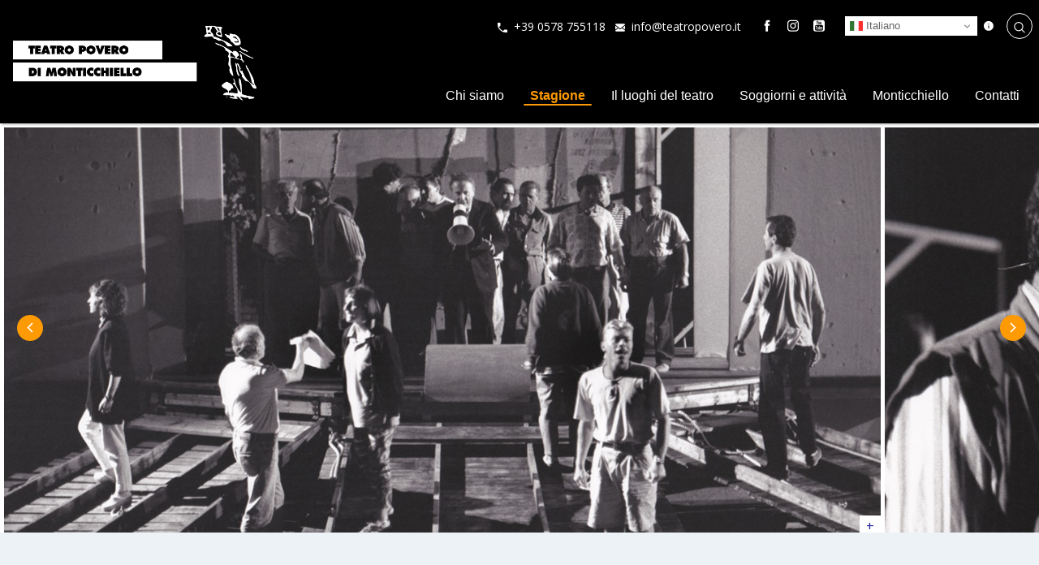

--- FILE ---
content_type: text/html; charset=UTF-8
request_url: https://teatropovero.it/spettacoli-teatro-povero/strafatti/
body_size: 13325
content:
<!doctype html>
<html lang="it">
<head>
<meta charset="utf-8">
<meta http-equiv="X-UA-Compatible" content="IE=edge">
<meta name="viewport" content="width=device-width, initial-scale=1">
<meta name='robots' content='index, follow, max-image-preview:large, max-snippet:-1, max-video-preview:-1' />
<script id="cookieyes" type="text/javascript" src="https://cdn-cookieyes.com/client_data/717dd6fc4efcb10da53f19c8/script.js"></script>
<!-- This site is optimized with the Yoast SEO plugin v26.6 - https://yoast.com/wordpress/plugins/seo/ -->
<title>Sfratti - Teatro Povero di Monticchiello</title>
<link rel="canonical" href="https://teatropovero.it/spettacoli-teatro-povero/strafatti/" />
<meta property="og:locale" content="it_IT" />
<meta property="og:type" content="article" />
<meta property="og:title" content="Sfratti - Teatro Povero di Monticchiello" />
<meta property="og:description" content="Perseverando nella sua ambizione di contaminare teatro e realtà, attualità e memoria, il Teatro Povero si è imbattuto, quest&#8217;anno, (ventottesima fatica della sua storia &#8211; siamo nel 1994 e l&#8217;esperienza ha avuto inizio nel 1967) nelle grandi masse dei &#8220;senza lavoro degli espulsi e degli esclusi dal tessuto lavorativo che si aggirano nel mondo contemporaneo &hellip;" />
<meta property="og:url" content="https://teatropovero.it/spettacoli-teatro-povero/strafatti/" />
<meta property="og:site_name" content="Teatro Povero di Monticchiello" />
<meta property="article:publisher" content="https://www.facebook.com/teatropovero" />
<meta property="article:modified_time" content="2021-02-08T11:36:09+00:00" />
<meta property="og:image" content="https://teatropovero.it/_mamawp/wp-content/uploads/2015/04/1994.jpg" />
<meta property="og:image:width" content="269" />
<meta property="og:image:height" content="391" />
<meta property="og:image:type" content="image/jpeg" />
<meta name="twitter:card" content="summary_large_image" />
<meta name="twitter:label1" content="Tempo di lettura stimato" />
<meta name="twitter:data1" content="2 minuti" />
<script type="application/ld+json" class="yoast-schema-graph">{"@context":"https://schema.org","@graph":[{"@type":"WebPage","@id":"https://teatropovero.it/spettacoli-teatro-povero/strafatti/","url":"https://teatropovero.it/spettacoli-teatro-povero/strafatti/","name":"Sfratti - Teatro Povero di Monticchiello","isPartOf":{"@id":"https://teatropovero.it/#website"},"primaryImageOfPage":{"@id":"https://teatropovero.it/spettacoli-teatro-povero/strafatti/#primaryimage"},"image":{"@id":"https://teatropovero.it/spettacoli-teatro-povero/strafatti/#primaryimage"},"thumbnailUrl":"https://teatropovero.it/_mamawp/wp-content/uploads/2015/04/1994.jpg","datePublished":"2015-04-07T20:34:14+00:00","dateModified":"2021-02-08T11:36:09+00:00","breadcrumb":{"@id":"https://teatropovero.it/spettacoli-teatro-povero/strafatti/#breadcrumb"},"inLanguage":"it-IT","potentialAction":[{"@type":"ReadAction","target":["https://teatropovero.it/spettacoli-teatro-povero/strafatti/"]}]},{"@type":"ImageObject","inLanguage":"it-IT","@id":"https://teatropovero.it/spettacoli-teatro-povero/strafatti/#primaryimage","url":"https://teatropovero.it/_mamawp/wp-content/uploads/2015/04/1994.jpg","contentUrl":"https://teatropovero.it/_mamawp/wp-content/uploads/2015/04/1994.jpg","width":269,"height":391},{"@type":"BreadcrumbList","@id":"https://teatropovero.it/spettacoli-teatro-povero/strafatti/#breadcrumb","itemListElement":[{"@type":"ListItem","position":1,"name":"Home","item":"https://teatropovero.it/"},{"@type":"ListItem","position":2,"name":"Stagione","item":"https://teatropovero.it/spettacoli-teatro-povero/"},{"@type":"ListItem","position":3,"name":"Sfratti"}]},{"@type":"WebSite","@id":"https://teatropovero.it/#website","url":"https://teatropovero.it/","name":"Teatro Povero di Monticchiello","description":"Dal 1967, ogni anno in piazza con i suoi &quot;autodrammi&quot;.","publisher":{"@id":"https://teatropovero.it/#organization"},"potentialAction":[{"@type":"SearchAction","target":{"@type":"EntryPoint","urlTemplate":"https://teatropovero.it/?s={search_term_string}"},"query-input":{"@type":"PropertyValueSpecification","valueRequired":true,"valueName":"search_term_string"}}],"inLanguage":"it-IT"},{"@type":"Organization","@id":"https://teatropovero.it/#organization","name":"Teatro Povero di Monticchiello","url":"https://teatropovero.it/","logo":{"@type":"ImageObject","inLanguage":"it-IT","@id":"https://teatropovero.it/#/schema/logo/image/","url":"https://teatropovero.it/_mamawp/wp-content/uploads/2022/07/logox2.png","contentUrl":"https://teatropovero.it/_mamawp/wp-content/uploads/2022/07/logox2.png","width":160,"height":180,"caption":"Teatro Povero di Monticchiello"},"image":{"@id":"https://teatropovero.it/#/schema/logo/image/"},"sameAs":["https://www.facebook.com/teatropovero","https://www.youtube.com/channel/UCMe8RpLaoc53Su0xWTsShyw"]}]}</script>
<!-- / Yoast SEO plugin. -->
<link rel="alternate" type="application/rss+xml" title="Teatro Povero di Monticchiello &raquo; Feed" href="https://teatropovero.it/feed/" />
<link rel="alternate" type="application/rss+xml" title="Teatro Povero di Monticchiello &raquo; Feed dei commenti" href="https://teatropovero.it/comments/feed/" />
<link rel="alternate" title="oEmbed (JSON)" type="application/json+oembed" href="https://teatropovero.it/wp-json/oembed/1.0/embed?url=https%3A%2F%2Fteatropovero.it%2Fspettacoli-teatro-povero%2Fstrafatti%2F" />
<link rel="alternate" title="oEmbed (XML)" type="text/xml+oembed" href="https://teatropovero.it/wp-json/oembed/1.0/embed?url=https%3A%2F%2Fteatropovero.it%2Fspettacoli-teatro-povero%2Fstrafatti%2F&#038;format=xml" />
<style id='wp-img-auto-sizes-contain-inline-css' type='text/css'>
img:is([sizes=auto i],[sizes^="auto," i]){contain-intrinsic-size:3000px 1500px}
/*# sourceURL=wp-img-auto-sizes-contain-inline-css */
</style>
<!-- <link rel='stylesheet' id='wp-block-library-css' href='https://teatropovero.it/_mamawp/wp-includes/css/dist/block-library/style.min.css' type='text/css' media='all' /> -->
<link rel="stylesheet" type="text/css" href="//teatropovero.it/_mamawp/wp-content/cache/wpfc-minified/brrt2m1/8e0np.css" media="all"/>
<style id='wp-block-library-inline-css' type='text/css'>
/*wp_block_styles_on_demand_placeholder:694137bba0e05*/
/*# sourceURL=wp-block-library-inline-css */
</style>
<style id='classic-theme-styles-inline-css' type='text/css'>
/*! This file is auto-generated */
.wp-block-button__link{color:#fff;background-color:#32373c;border-radius:9999px;box-shadow:none;text-decoration:none;padding:calc(.667em + 2px) calc(1.333em + 2px);font-size:1.125em}.wp-block-file__button{background:#32373c;color:#fff;text-decoration:none}
/*# sourceURL=/wp-includes/css/classic-themes.min.css */
</style>
<!-- <link rel='stylesheet' id='wpml-legacy-dropdown-0-css' href='https://teatropovero.it/_mamawp/wp-content/plugins/sitepress-multilingual-cms/templates/language-switchers/legacy-dropdown/style.min.css' type='text/css' media='all' /> -->
<link rel="stylesheet" type="text/css" href="//teatropovero.it/_mamawp/wp-content/cache/wpfc-minified/1qee4u5g/8e0np.css" media="all"/>
<style id='wpml-legacy-dropdown-0-inline-css' type='text/css'>
.wpml-ls-sidebars-primary-widget-area{background-color:#ffffff;}.wpml-ls-sidebars-primary-widget-area, .wpml-ls-sidebars-primary-widget-area .wpml-ls-sub-menu, .wpml-ls-sidebars-primary-widget-area a {border-color:#ffffff;}.wpml-ls-sidebars-primary-widget-area a, .wpml-ls-sidebars-primary-widget-area .wpml-ls-sub-menu a, .wpml-ls-sidebars-primary-widget-area .wpml-ls-sub-menu a:link, .wpml-ls-sidebars-primary-widget-area li:not(.wpml-ls-current-language) .wpml-ls-link, .wpml-ls-sidebars-primary-widget-area li:not(.wpml-ls-current-language) .wpml-ls-link:link {color:#444444;background-color:#ffffff;}.wpml-ls-sidebars-primary-widget-area .wpml-ls-sub-menu a:hover,.wpml-ls-sidebars-primary-widget-area .wpml-ls-sub-menu a:focus, .wpml-ls-sidebars-primary-widget-area .wpml-ls-sub-menu a:link:hover, .wpml-ls-sidebars-primary-widget-area .wpml-ls-sub-menu a:link:focus {color:#000000;background-color:#eeeeee;}.wpml-ls-sidebars-primary-widget-area .wpml-ls-current-language > a {color:#444444;background-color:#ffffff;}.wpml-ls-sidebars-primary-widget-area .wpml-ls-current-language:hover>a, .wpml-ls-sidebars-primary-widget-area .wpml-ls-current-language>a:focus {color:#000000;background-color:#eeeeee;}
.wpml-ls-statics-shortcode_actions, .wpml-ls-statics-shortcode_actions .wpml-ls-sub-menu, .wpml-ls-statics-shortcode_actions a {border-color:#cdcdcd;}.wpml-ls-statics-shortcode_actions a, .wpml-ls-statics-shortcode_actions .wpml-ls-sub-menu a, .wpml-ls-statics-shortcode_actions .wpml-ls-sub-menu a:link, .wpml-ls-statics-shortcode_actions li:not(.wpml-ls-current-language) .wpml-ls-link, .wpml-ls-statics-shortcode_actions li:not(.wpml-ls-current-language) .wpml-ls-link:link {color:#444444;background-color:#ffffff;}.wpml-ls-statics-shortcode_actions .wpml-ls-sub-menu a:hover,.wpml-ls-statics-shortcode_actions .wpml-ls-sub-menu a:focus, .wpml-ls-statics-shortcode_actions .wpml-ls-sub-menu a:link:hover, .wpml-ls-statics-shortcode_actions .wpml-ls-sub-menu a:link:focus {color:#000000;background-color:#eeeeee;}.wpml-ls-statics-shortcode_actions .wpml-ls-current-language > a {color:#444444;background-color:#ffffff;}.wpml-ls-statics-shortcode_actions .wpml-ls-current-language:hover>a, .wpml-ls-statics-shortcode_actions .wpml-ls-current-language>a:focus {color:#000000;background-color:#eeeeee;}
.wpml-ls-legacy-dropdown { width: 70px; }
/*# sourceURL=wpml-legacy-dropdown-0-inline-css */
</style>
<!-- <link rel='stylesheet' id='wp-pagenavi-css' href='https://teatropovero.it/_mamawp/wp-content/plugins/wp-pagenavi/pagenavi-css.css' type='text/css' media='all' /> -->
<link rel="stylesheet" type="text/css" href="//teatropovero.it/_mamawp/wp-content/cache/wpfc-minified/jqglzrmv/8e0np.css" media="all"/>
<script src='//teatropovero.it/_mamawp/wp-content/cache/wpfc-minified/e4ux4nx7/8e0np.js' type="text/javascript"></script>
<!-- <script type="text/javascript" src="https://teatropovero.it/_mamawp/wp-content/plugins/sitepress-multilingual-cms/templates/language-switchers/legacy-dropdown/script.min.js" id="wpml-legacy-dropdown-0-js"></script> -->
<!-- <script type="text/javascript" src="https://teatropovero.it/_mamawp/wp-includes/js/jquery/jquery.min.js" id="jquery-core-js"></script> -->
<!-- <script type="text/javascript" src="https://teatropovero.it/_mamawp/wp-includes/js/jquery/jquery-migrate.min.js" id="jquery-migrate-js"></script> -->
<link rel="https://api.w.org/" href="https://teatropovero.it/wp-json/" /><link rel="alternate" title="JSON" type="application/json" href="https://teatropovero.it/wp-json/wp/v2/season/399" /><link rel="EditURI" type="application/rsd+xml" title="RSD" href="https://teatropovero.it/_mamawp/xmlrpc.php?rsd" />
<link rel='shortlink' href='https://teatropovero.it/?p=399' />
<meta name="generator" content="WPML ver:4.8.6 stt:1,27;" />
<script type="text/javascript">
(function(url){
if(/(?:Chrome\/26\.0\.1410\.63 Safari\/537\.31|WordfenceTestMonBot)/.test(navigator.userAgent)){ return; }
var addEvent = function(evt, handler) {
if (window.addEventListener) {
document.addEventListener(evt, handler, false);
} else if (window.attachEvent) {
document.attachEvent('on' + evt, handler);
}
};
var removeEvent = function(evt, handler) {
if (window.removeEventListener) {
document.removeEventListener(evt, handler, false);
} else if (window.detachEvent) {
document.detachEvent('on' + evt, handler);
}
};
var evts = 'contextmenu dblclick drag dragend dragenter dragleave dragover dragstart drop keydown keypress keyup mousedown mousemove mouseout mouseover mouseup mousewheel scroll'.split(' ');
var logHuman = function() {
if (window.wfLogHumanRan) { return; }
window.wfLogHumanRan = true;
var wfscr = document.createElement('script');
wfscr.type = 'text/javascript';
wfscr.async = true;
wfscr.src = url + '&r=' + Math.random();
(document.getElementsByTagName('head')[0]||document.getElementsByTagName('body')[0]).appendChild(wfscr);
for (var i = 0; i < evts.length; i++) {
removeEvent(evts[i], logHuman);
}
};
for (var i = 0; i < evts.length; i++) {
addEvent(evts[i], logHuman);
}
})('//teatropovero.it/?wordfence_lh=1&hid=4EEA1EED20952537AF2B8C403E8EDCEB');
</script><style type="text/css">.recentcomments a{display:inline !important;padding:0 !important;margin:0 !important;}</style>  <link rel="shortcut icon" href="https://teatropovero.it/_mamawp/wp-content/themes/pnd_teatropovero/_style/img/favicon.ico" /> 
<!-- <link href="https://teatropovero.it/_mamawp/wp-content/themes/pnd_teatropovero/_style/css/styles.min.css" rel="stylesheet"> -->
<link rel="stylesheet" type="text/css" href="//teatropovero.it/_mamawp/wp-content/cache/wpfc-minified/sfqmgmp/8e0np.css" media="all"/>
<!-- FONT FAMILY --> 
<link href="https://fonts.googleapis.com/css?family=Open+Sans:300,400,600,700,800&display=swap" rel="stylesheet">
<!-- FONT FAMILY -->
<!-- FONT SKILL -->
<!-- FONT SKILL -->
<!-- JQUERY LIB -->
<script src='//teatropovero.it/_mamawp/wp-content/cache/wpfc-minified/8w0fa1on/8e0np.js' type="text/javascript"></script>
<!-- <script type="text/javascript" src="https://teatropovero.it/_mamawp/wp-content/themes/pnd_teatropovero/js/jquery/jquery-3.4.1.min.js"></script> -->
<!-- JQUERY LIB -->
<!-- slick -->
<!-- <link rel="stylesheet" type="text/css" href="https://teatropovero.it/_mamawp/wp-content/themes/pnd_teatropovero/plugin/slick/slick/slick.css"/> -->	
<!-- <script type="text/javascript" src="https://teatropovero.it/_mamawp/wp-content/themes/pnd_teatropovero/plugin/slick/slick/slick.min.js"></script> -->
<!-- slick -->
<!-- FOTORAMA -->
<!-- <link  href="https://teatropovero.it/_mamawp/wp-content/themes/pnd_teatropovero/plugin/fotorama/fotorama.css" rel="stylesheet"> -->
<!-- <script src="https://teatropovero.it/_mamawp/wp-content/themes/pnd_teatropovero/plugin/fotorama/fotorama.js"></script> -->      
<!-- FOTORAMA -->
<!-- LIGHTBOX-MASTER -->
<!-- <link rel="stylesheet" type="text/css" href="https://teatropovero.it/_mamawp/wp-content/themes/pnd_teatropovero/plugin/lightbox-master/lightbox.css"/> -->
<link rel="stylesheet" type="text/css" href="//teatropovero.it/_mamawp/wp-content/cache/wpfc-minified/8vg71c7d/8e0np.css" media="all"/>	
<!-- <script src="https://teatropovero.it/_mamawp/wp-content/themes/pnd_teatropovero/plugin/lightbox-master/lightbox.js"></script> -->
<!-- LIGHTBOX-MASTER -->
</head>
<body class="wp-singular season-template-default single single-season postid-399 wp-theme-pnd_teatropovero">
<style>
.menu-item-4843 a {
background:#FE9A04;padding:10px!important;border-radius:5px;color:#fff!important;border:0!important;
}
.menu-item-4843 a:hover {
border:0!important;
}
</style>
<!-- pnd-main-outer -->
<div class="pnd-main-outer w-full relative block">
<!-- pnd-main-header -->
<header class="pnd-main-header  clearfix z-10  w-full relative top-0 md:pb-4">
<!-- pnd-main-meta-header -->
<div class="pnd-main-meta-header hidden md:block  wm-m-desk:absolute mt-3 wm-m-desk:w-full wm-m-desk:z-10 wm-m-desk:border-none text-s">
<div class="md:flex md:flex-wrap text-sm border-b-1">
<div class="items-center md:flex md:w-1/3 relative">
</div>
<div class="flex items-center pl-2 md:pl-0 md:justify-end md:w-2/3">
<div class="w-1/3 md:w-auto hidden wm-m-desk:block md:px-2 lg:px-4 ">
<div class="pnd-ui-tool-contact-data">
<ul>
<li class="inline-block">
<span class="fill-current mr-1 align-middle inline-block h-3 w-3" s>
<svg xmlns="http://www.w3.org/2000/svg" viewBox="0 0 20 20">
<path d="M11.1735916,16.8264084 C7.57463481,15.3079672 4.69203285,12.4253652 3.17359164,8.82640836 L5.29408795,6.70591205 C5.68612671,6.31387329 6,5.55641359 6,5.00922203 L6,0.990777969 C6,0.45097518 5.55237094,3.33066907e-16 5.00019251,3.33066907e-16 L1.65110039,3.33066907e-16 L1.00214643,8.96910337e-16 C0.448676237,1.13735153e-15 -1.05725384e-09,0.445916468 -7.33736e-10,1.00108627 C-7.33736e-10,1.00108627 -3.44283713e-14,1.97634814 -3.44283713e-14,3 C-3.44283713e-14,12.3888407 7.61115925,20 17,20 C18.0236519,20 18.9989137,20 18.9989137,20 C19.5517984,20 20,19.5565264 20,18.9978536 L20,18.3488996 L20,14.9998075 C20,14.4476291 19.5490248,14 19.009222,14 L14.990778,14 C14.4435864,14 13.6861267,14.3138733 13.2940879,14.7059121 L11.1735916,16.8264084 Z" />
</svg>
</span>
<a href="tel:0578755118">+39 0578 755118</a>
</li>        <li class="inline-block ml-2">
<span class="fill-current mr-1 align-middle inline-block h-3 w-3" s>
<svg xmlns="http://www.w3.org/2000/svg" viewBox="0 0 20 20">
<path d="M18 2a2 2 0 0 1 2 2v12a2 2 0 0 1-2 2H2a2 2 0 0 1-2-2V4c0-1.1.9-2 2-2h16zm-4.37 9.1L20 16v-2l-5.12-3.9L20 6V4l-10 8L0 4v2l5.12 4.1L0 14v2l6.37-4.9L10 14l3.63-2.9z" /></svg>
</span>
<a href="mailto:info@teatropovero.it">info@teatropovero.it</a>
</li>
</ul>
</div>            </div>
<div class="items-center  pnd-hide w-10/12 sm:py-1 md:py-1 md:w-auto md:px-2 md:block lg:px-4">
</div>
<div class="items-center   hidden md:w-auto md:block md:px-2 lg:px-4 border-gray-500">
<div class="pnd-ui-ux-social-feed">
<ul class="clearfix">
<li><a href="https://www.facebook.com/teatropovero" target="_blank"><span class="wrp-icon"><i class="fi flaticon-facebook"></i></span></a></li>
<li><a href="https://www.instagram.com/teatropovero/" target="_blank"><span class="wrp-icon"><i class="fi flaticon-instagram-logo"></i></span></a></li>
<li><a href="https://www.youtube.com/channel/UCMe8RpLaoc53Su0xWTsShyw" target="_blank"><span class="wrp-icon"><i class="fi flaticon-youtube"></i></span></a></li>
</ul> 
</div>
</div>
<div class="items-center sm:pl-2 w-2/12 md:w-auto md:px-2 lg:px-4 border-gray-500">            
<style>
.switcher .option {
position: absolute !important;
}
</style>
<div class="flex items-center">
<div class="gtranslate_wrapper" id="gt-wrapper-41427529"></div><span data-tooltip-maxwidth="200" data-tooltip="Questo sito utilizza Google Translate per offrire ai propri utenti un’esperienza più congeniale di navigazione secondo la propria preferenza di lingua; le traduzioni al momento sono pertanto frutto dell'algoritmo di traduzione." data-tooltip="Sliding" data-tooltip-animate-function="slidein" data-tooltip-stickto="bottom" data-tooltip-color="tangerine" class="fill-current ml-2 align-middle inline-block h-3 w-3" s>
<svg xmlns="http://www.w3.org/2000/svg" viewBox="0 0 20 20"><path d="M2.93 17.07A10 10 0 1 1 17.07 2.93 10 10 0 0 1 2.93 17.07zM9 11v4h2V9H9v2zm0-6v2h2V5H9z"/></svg>
</span>
</div>            </div>
<div class="items-center  hidden md:w-auto md:block md:px-2 lg:px-4 border-gray-500">
<a href="#mypop-finder" class="pnd-main-meta-header-btn-find rounded-full pt-1 h-8 w-8 flex items-center justify-center" data-popup-target="#mypop-finder"><i class="flaticon-search"></i></a>
<div id="mypop-finder" class="js-my-pop-up w-full pnd-ui-tool-overlay pnd-hide">
<div class="pnd-ui-tool-overlay-content text-black w-full md:w-6/12 wm-xx-desk:w-4/12">
<div class="text-right">
<a href="#mypop-finder" data-popup-target-close="#mypop-finder">
<i class="fi text-black flaticon-close-button"></i>
</a>
</div>
<div class="pt-4">
<form class="w-full leading-none" method="get" id="searchform" action="https://teatropovero.it">
<div class="pt-2 relative mx-auto text-gray-600">
<input class="border pt-1 border-gray-200 bg-gray-300 h-12 px-5 w-full pr-16 rounded-md text-lg focus:bg-white outline-none"
type="search" name="s" id="s" placeholder="Cerca nel sito">
<button type="submit" id="searchsubmit" class="absolute right-0 top-0 mt-5 mr-4">
<svg class="text-gray-600 h-6 w-6 fill-current" xmlns="http://www.w3.org/2000/svg"
xmlns:xlink="http://www.w3.org/1999/xlink" version="1.1" id="Capa_1" x="0px" y="0px"
viewBox="0 0 56.966 56.966" style="enable-background:new 0 0 56.966 56.966;" xml:space="preserve"
width="512px" height="512px">
<path
d="M55.146,51.887L41.588,37.786c3.486-4.144,5.396-9.358,5.396-14.786c0-12.682-10.318-23-23-23s-23,10.318-23,23  s10.318,23,23,23c4.761,0,9.298-1.436,13.177-4.162l13.661,14.208c0.571,0.593,1.339,0.92,2.162,0.92  c0.779,0,1.518-0.297,2.079-0.837C56.255,54.982,56.293,53.08,55.146,51.887z M23.984,6c9.374,0,17,7.626,17,17s-7.626,17-17,17  s-17-7.626-17-17S14.61,6,23.984,6z" />
</svg>
</button>
</div>                
</form>
</div>
</div>
</div>            </div>
</div>
</div>
</div>
<!-- pnd-main-meta-header -->
<!-- pnd-main-header-content -->
<div class="relative md:flex md:flex-wrap md:justify-between">
<!-- pnd-cmp-logo -->
<div class="pnd-cmp-logo relative sm:mb-4 md:mb-0 mt-4 ml-4">
<a href="https://teatropovero.it/"><img src="https://teatropovero.it/_mamawp/wp-content/themes/pnd_teatropovero/_style/img/logox2.png" alt="Teatro Povero di Monticchiello"></a>
</div>
<!-- pnd-cmp-logo -->
<!-- pnd-cmp-nav-menu -->
<nav class="pnd-cmp-nav-menu md:absolute md:right-0 md:bottom-0">
<input class="menu-btn" type="checkbox" id="menu-btn" />
<label class="menu-icon absolute top-0 mt-8 right-0" for="menu-btn"><span
class="navicon"></span></label>
<ul class="menu "><li id="menu-item-4264" class="menu-item menu-item-type-post_type menu-item-object-page menu-item-has-children menu-item-4264"><a href="https://teatropovero.it/chi-siamo/">Chi siamo</a>
<ul class="sub-menu">
<li id="menu-item-4263" class="menu-item menu-item-type-post_type menu-item-object-page menu-item-4263"><a href="https://teatropovero.it/il-teatro-povero/">Il Teatro Povero</a></li>
<li id="menu-item-4299" class="menu-item menu-item-type-post_type menu-item-object-page menu-item-4299"><a href="https://teatropovero.it/i-ristoranti/">I Ristoranti</a></li>
<li id="menu-item-4492" class="menu-item menu-item-type-post_type menu-item-object-hospitality menu-item-4492"><a href="https://teatropovero.it/ospitalita-monticchiello/le-ciclofficine-del-teatro/">Le Ciclofficine</a></li>
<li id="menu-item-4493" class="menu-item menu-item-type-post_type menu-item-object-hospitality menu-item-4493"><a href="https://teatropovero.it/ospitalita-monticchiello/foresteria-del-teatro-povero/">La Foresteria</a></li>
<li id="menu-item-4510" class="menu-item menu-item-type-post_type menu-item-object-hospitality menu-item-4510"><a href="https://teatropovero.it/ospitalita-monticchiello/museo-tepotratos/">Museo Tepotratos</a></li>
<li id="menu-item-4265" class="menu-item menu-item-type-post_type menu-item-object-page menu-item-4265"><a href="https://teatropovero.it/il-teatro-povero-di-monticchiello/">Cooperativa del Teatro Povero di Monticchiello</a></li>
</ul>
</li>
<li id="menu-item-4275" class="menu-item menu-item-type-post_type_archive menu-item-object-season menu-item-has-children current-menu-item menu-item-4275"><a href="https://teatropovero.it/spettacoli-teatro-povero/" aria-current="page">Stagione</a>
<ul class="sub-menu">
<li id="menu-item-4300" class="menu-item menu-item-type-taxonomy menu-item-object-category_season current-season-ancestor current-menu-parent current-season-parent menu-item-4300"><a href="https://teatropovero.it/tipologie-spettacoli/autodramma/">Autodramma</a></li>
<li id="menu-item-4301" class="menu-item menu-item-type-taxonomy menu-item-object-category_season menu-item-4301"><a href="https://teatropovero.it/tipologie-spettacoli/spettacoli-invernali/">Spettacoli invernali</a></li>
<li id="menu-item-4512" class="menu-item menu-item-type-taxonomy menu-item-object-category_season menu-item-4512"><a href="https://teatropovero.it/tipologie-spettacoli/stagione-culturale/">Stagione culturale</a></li>
</ul>
</li>
<li id="menu-item-4305" class="menu-item menu-item-type-post_type_archive menu-item-object-hospitality menu-item-4305"><a href="https://teatropovero.it/ospitalita-monticchiello/">Il luoghi del teatro</a></li>
<li id="menu-item-4269" class="menu-item menu-item-type-post_type_archive menu-item-object-holiday menu-item-has-children menu-item-4269"><a href="https://teatropovero.it/soggiorni-e-attivita-a-monticchiello-pienza/">Soggiorni e attività</a>
<ul class="sub-menu">
<li id="menu-item-4303" class="menu-item menu-item-type-taxonomy menu-item-object-category_holiday menu-item-4303"><a href="https://teatropovero.it/tipi-di-soggiorni-a-monticchiello-pienza/attivita-giornaliere/">Attività giornaliere</a></li>
<li id="menu-item-4304" class="menu-item menu-item-type-taxonomy menu-item-object-category_holiday menu-item-4304"><a href="https://teatropovero.it/tipi-di-soggiorni-a-monticchiello-pienza/vacanze-soggiorno-con-pernottamento/">Vacanze soggiorno con pernottamento</a></li>
</ul>
</li>
<li id="menu-item-4513" class="menu-item menu-item-type-post_type menu-item-object-page menu-item-4513"><a href="https://teatropovero.it/monticchiello/">Monticchiello</a></li>
<li id="menu-item-4257" class="menu-item menu-item-type-post_type menu-item-object-page menu-item-has-children menu-item-4257"><a href="https://teatropovero.it/come-arrivare/">Contatti</a>
<ul class="sub-menu">
<li id="menu-item-4498" class="menu-item menu-item-type-post_type menu-item-object-page menu-item-4498"><a href="https://teatropovero.it/prenotazione/">Prenotazione</a></li>
<li id="menu-item-4274" class="menu-item menu-item-type-post_type menu-item-object-page menu-item-4274"><a href="https://teatropovero.it/collabora-con-noi/">Collabora con noi</a></li>
</ul>
</li>
</ul>                                    <div class="pl-4 pnd-cmp-nav-menu-lang-switch pr-4 pt-3 pb-3">
<style>
.switcher .option {
position: absolute !important;
}
</style>
<div class="flex items-center">
<div class="gtranslate_wrapper" id="gt-wrapper-31344673"></div><span data-tooltip-maxwidth="200" data-tooltip="Questo sito utilizza Google Translate per offrire ai propri utenti un’esperienza più congeniale di navigazione secondo la propria preferenza di lingua; le traduzioni al momento sono pertanto frutto dell'algoritmo di traduzione." data-tooltip="Sliding" data-tooltip-animate-function="slidein" data-tooltip-stickto="bottom" data-tooltip-color="tangerine" class="fill-current ml-2 align-middle inline-block h-3 w-3" s>
<svg xmlns="http://www.w3.org/2000/svg" viewBox="0 0 20 20"><path d="M2.93 17.07A10 10 0 1 1 17.07 2.93 10 10 0 0 1 2.93 17.07zM9 11v4h2V9H9v2zm0-6v2h2V5H9z"/></svg>
</span>
</div>                    </div>
</nav>
<!-- pnd-cmp-nav-menu -->
</div>
<!-- pnd-main-header-content -->
</header>
<!-- pnd-main-header -->
<!-- pnd-main-container -->
<main class="pnd-main-container pnd-main-text-ct leading-none">
<!-- pnd-cmp-section-row -->
<!-- g-slick -->
<div class="g-slick-gallery pnd-slick">
<div class="slider slick-gallery">
<div class="slide">
<a href="https://teatropovero.it/_mamawp/wp-content/uploads/2015/04/1994-1-1300x607.jpg" class="lightbox">
<img class="md:object-cover in-grid max-w-full" src="https://teatropovero.it/_mamawp/wp-content/uploads/2015/04/1994-1-1300x607.jpg">
</a>
</div>
<div class="slide">
<a href="https://teatropovero.it/_mamawp/wp-content/uploads/2015/04/1994-2-1300x607.jpg" class="lightbox">
<img class="md:object-cover in-grid max-w-full" src="https://teatropovero.it/_mamawp/wp-content/uploads/2015/04/1994-2-1300x607.jpg">
</a>
</div>
<div class="slide">
<a href="https://teatropovero.it/_mamawp/wp-content/uploads/2015/04/1994-3-1300x607.jpg" class="lightbox">
<img class="md:object-cover in-grid max-w-full" src="https://teatropovero.it/_mamawp/wp-content/uploads/2015/04/1994-3-1300x607.jpg">
</a>
</div>
<div class="slide">
<a href="https://teatropovero.it/_mamawp/wp-content/uploads/2015/04/1994-4-1300x607.jpg" class="lightbox">
<img class="md:object-cover in-grid max-w-full" src="https://teatropovero.it/_mamawp/wp-content/uploads/2015/04/1994-4-1300x607.jpg">
</a>
</div>
<div class="slide">
<a href="https://teatropovero.it/_mamawp/wp-content/uploads/2015/04/1994-5-1300x607.jpg" class="lightbox">
<img class="md:object-cover in-grid max-w-full" src="https://teatropovero.it/_mamawp/wp-content/uploads/2015/04/1994-5-1300x607.jpg">
</a>
</div>
<div class="slide">
<a href="https://teatropovero.it/_mamawp/wp-content/uploads/2015/04/1994-6-1300x607.jpg" class="lightbox">
<img class="md:object-cover in-grid max-w-full" src="https://teatropovero.it/_mamawp/wp-content/uploads/2015/04/1994-6-1300x607.jpg">
</a>
</div>
<div class="slide">
<a href="https://teatropovero.it/_mamawp/wp-content/uploads/2015/04/1994-7-1300x607.jpg" class="lightbox">
<img class="md:object-cover in-grid max-w-full" src="https://teatropovero.it/_mamawp/wp-content/uploads/2015/04/1994-7-1300x607.jpg">
</a>
</div>
<div class="slide">
<a href="https://teatropovero.it/_mamawp/wp-content/uploads/2015/04/1994-8-1300x607.jpg" class="lightbox">
<img class="md:object-cover in-grid max-w-full" src="https://teatropovero.it/_mamawp/wp-content/uploads/2015/04/1994-8-1300x607.jpg">
</a>
</div>
<div class="slide">
<a href="https://teatropovero.it/_mamawp/wp-content/uploads/2015/04/1994-9-1300x607.jpg" class="lightbox">
<img class="md:object-cover in-grid max-w-full" src="https://teatropovero.it/_mamawp/wp-content/uploads/2015/04/1994-9-1300x607.jpg">
</a>
</div>
</div>
</div>
<!-- g-slick -->
<script>
$(document).ready(function() {
$('.slick-gallery').slick({
dots: false,
infinite: true,
autoplay: true,
speed: 800,
arrows: true,
slidesToShow: 3,
slidesToScroll: 1,
variableWidth: true
});
});
</script>
<!-- pnd-cmp-section-row -->
<section class="pnd-cmp-section-row md:bg-gray-200">
<article class="pnd-cmp-article bg-white md:p-4 md:rounded clearfix">
<nav class="pnd-ui-tool-breadcrumbs">
<div id="breadcrumb" ><ul><li><a rel="v:url" property="v:title" href="https://teatropovero.it/">Home</a></li>  <li><a rel="v:url" property="v:title" href="https://teatropovero.it//spettacoli-teatro-povero/">Spettacolo</a></li>  <li class="current">Sfratti</li></ul></div><!-- .breadcrumbs -->        </nav>
<header class="text-center leading-tight -mb-2 pnd-cmp-heading">
<div class="pnd-title">Sfratti</div>
</header>
<div class="mb-8">
</div>
<p><a href="https://teatropovero.it/_mamawp/wp-content/uploads/2015/04/1994.jpg"><img src="https://teatropovero.it/_mamawp/wp-content/plugins/lazy-load/images/1x1.trans.gif" data-lazy-src="https://teatropovero.it/_mamawp/wp-content/uploads/2015/04/1994.jpg" loading="lazy" decoding="async" class=" size-full wp-image-401 aligncenter" alt="1994" width="269" height="391"><noscript><img loading="lazy" decoding="async" class=" size-full wp-image-401 aligncenter" src="https://teatropovero.it/_mamawp/wp-content/uploads/2015/04/1994.jpg" alt="1994" width="269" height="391" /></noscript></a></p>
<p>Perseverando nella sua ambizione di contaminare teatro e realtà, attualità e memoria, il Teatro Povero si è imbattuto, quest&#8217;anno, (ventottesima fatica della sua storia &#8211; siamo nel 1994 e l&#8217;esperienza ha avuto inizio nel 1967) nelle grandi masse dei &#8220;senza lavoro degli espulsi e degli esclusi dal tessuto lavorativo che si aggirano nel mondo contemporaneo come una entità spettrale, destinata ad acquistare dimensioni sempre più vaste ed inquietanti. Questa massa che vaga smarrita e senza meta è destinata a subire una specie di attrazione fatale verso il luogo teatrale e lo spazio comunicativo; se poi il caso vuole che il racconto a cui si assiste, per quanto non attuale, tocchi una piaga aperta e scottante, scatta incontenibile il bisogno di coinvolgimento.</p>
<p>Si stabilisce allora una tensione conflittuale su cui si regge l&#8217;intero spettacolo, dove mondo contadino e attualità sono tanto strettamente connessi da dar luogo a una vicenda che non consente interruzioni e dove è abbandonata la tradizionale divisione in due atti.</p>
<p>Gli &#8220;espulsi&#8221; rivendicano uno spazio espressivo, pretendono, in nome della autenticità e drammaticità della propria esperienza, di sostituirsi alla compagnia degli attori.</p>
<p>Il palcoscenico rappresenta un&#8217;occasione irripetibile dove &#8220;consistere&#8221;, dove riprendere un volto comunicando finalmente l&#8217;intensità del proprio dramma.</p>
<p>È una contestazione dirompente e beffarda che provoca il naturale arroccamento degli attori, la loro istintiva e decisa autodifesa corporativa.</p>
<p>Tuttavia, proprio per la sua capacità di coincidere con la vita o almeno di ambire ad identificarsi con essa, il teatro e i suoi protagonisti restano profondamente scossi dalla provocazione e alla fine tornano ad aprirsi, liberandosi da quanto possono avere di consunto e di narcisistico.</p>
<p>Ne nasce un finale dove, con tutte le ambiguità che il teatro consente, il passato è reinventato in forme meno mortificanti e frustranti, sogno che si materializza, speranza sempre segretamente coltivata che attinge una qualche realtà, cifra di un possibile futuro dove gli umili e gli emarginati non siano eternamente costretti a raccontare la propria sconfitta.</p>
<div class="pt-6 justify-center pnd-ui-social-share items-center flex">
<div class="pr-2">
<div class="justify-center items-center pnd-text-ct1 flex">
<div>
<svg class="fill-current" xmlns="http://www.w3.org/2000/svg" width="24"  viewBox="0 0 20 20"><path d="M4 10c0-1.1.9-2 2-2h8c1.1 0 2 .9 2 2v8c0 1.1-.9 2-2 2H6c-1.1 0-2-.9-2-2v-8zm2 0v8h8v-8h-2V8H8v2H6zm3-6.17V16h2V3.83l3.07 3.07 1.42-1.41L10 0l-.7.7-4.8 4.8 1.42 1.4L9 3.84z"/></svg>
</div>
<div class="text-sm font-medium">
Condividi su                    </div>
</div>
</div>
<div class="">
<!-- AddThis Button BEGIN -->
<div class="addthis_toolbox">
<div class="custom_images flex">
<a class="addthis_button_facebook mr-2">
<span class="rounded-full h-8 w-8 flex items-center text-sm justify-center pnd-tr pnd-bg-ct1 text-white"><i class="fi flaticon-facebook"></i></span>
</a>
<a class="addthis_button_twitter mr-2">
<span class="rounded-full h-8 w-8 flex items-center text-sm justify-center pnd-tr pnd-bg-ct1 text-white hover:pnd-bg-ct2"><i class="fi flaticon-twitter"></i></span>
</a>
<a class="addthis_button_linkedin mr-2">
<span class="rounded-full h-8 w-8 flex items-center text-sm justify-center pnd-tr pnd-bg-ct1 text-white hover:pnd-bg-ct2"><i class="fi flaticon-linkedin"></i></span>
</a>
<a class="addthis_button_email mr-2">
<span class="rounded-full h-8 w-8 flex items-center text-sm justify-center pnd-tr pnd-bg-ct1 text-sm text-white hover:pnd-bg-ct2">
<svg class="fill-current h-4" xmlns="http://www.w3.org/2000/svg" viewBox="0 0 20 20">
<path d="M18 2a2 2 0 0 1 2 2v12a2 2 0 0 1-2 2H2a2 2 0 0 1-2-2V4c0-1.1.9-2 2-2h16zm-4.37 9.1L20 16v-2l-5.12-3.9L20 6V4l-10 8L0 4v2l5.12 4.1L0 14v2l6.37-4.9L10 14l3.63-2.9z" /></svg>
</span>
</a>                        
<a class="addthis_button_compact">
<span class="rounded-full h-8 w-8 flex items-center text-sm justify-center pnd-tr pnd-bg-ct1 text-sm text-white hover:pnd-bg-ct2">
<svg class="fill-current h-4" xmlns="http://www.w3.org/2000/svg" viewBox="0 0 20 20"><path d="M11 9h4v2h-4v4H9v-4H5V9h4V5h2v4zm-1 11a10 10 0 1 1 0-20 10 10 0 0 1 0 20zm0-2a8 8 0 1 0 0-16 8 8 0 0 0 0 16z"/></svg>
</span>   
</a>
</div>
</div>
<script type="text/javascript">var addthis_config = {"data_track_addressbar":false,"ui_language":"it"};</script>
<script type="text/javascript" src="//s7.addthis.com/js/300/addthis_widget.js#pubid=ra-5ec29a35886b19db"></script>
<!-- AddThis Button END -->  
</div>
</div>
</article>
</section>
<!-- pnd-cmp-section-row --> 
<section data-aos="fade-up" class="pnd-cmp-section-row pnd-cmp-section-row--pt-none pnd-cmp-section-row--slider-grid-cpt-1 clearfix"  >
<header class="text-center pnd-cmp-heading">
<h2 class="pnd-title">Potrebbe interessarti</h2>
</header>
<div class="pnd-ui-slider-card clearfix pnd-slick--lg-btn pnd-ui-slider-card--px pnd-slick">
<div class="slider js-slider-card-grid">
<article class="slide px-4 pb-4">
<div class="pnd-ui-card pnd-ui-card--term-3">
<div class="pnd-ui-card-image relative">
<a title="&#8220;LA PANTERA. Un oscuro animale notturno.&#8221; Natale 2024-2025" href="https://teatropovero.it/spettacoli-teatro-povero/la-pantera-un-oscuro-animale-notturno-natale-2024-2025/">
<img src="https://teatropovero.it/_mamawp/wp-content/uploads/2025/06/PDF-A3-La-pantera-LOCANDINA-MURALE-2_page-0001-600x849.jpg" alt="PDF A3 La pantera LOCANDINA MURALE 2 page 0001">
</a>
</div>
<div class="pnd-ui-card-text">
<h2 class="pnd-title"><a title="&#8220;LA PANTERA. Un oscuro animale notturno.&#8221; Natale 2024-2025" href="https://teatropovero.it/spettacoli-teatro-povero/la-pantera-un-oscuro-animale-notturno-natale-2024-2025/">&#8220;LA PANTERA. Un oscuro animale notturno.&#8221; Natale 2024-2025</a>
</h2>
<p>LA PANTERA. Un oscuro animale notturno. Spettacolo inedito, scritto per l’occasione, in scena tra dicembre e gennaio. A dicembre: venerdì 27 e sabato 28 alle...</p>        
<div class="pt-4  ">
<a href="https://teatropovero.it/spettacoli-teatro-povero/la-pantera-un-oscuro-animale-notturno-natale-2024-2025/" rel="nofollow"
class="pnd-btn  pnd-btn--ct1  pnd-btn--sm">Leggi ancora</a>
</div>
</div>
</div>
</article>
<article class="slide px-4 pb-4">
<div class="pnd-ui-card pnd-ui-card--term-3">
<div class="pnd-ui-card-image relative">
<a title="LUMI E FÒLE &#8211; Inverno 2023/2024" href="https://teatropovero.it/spettacoli-teatro-povero/lumi-e-fole-inverno-2023-2024/">
<img src="https://teatropovero.it/_mamawp/wp-content/uploads/2024/04/LUMI-e-FOLE-2023-v2b-600x849.jpg" alt="LUMI e FOLE 2023 v2b">
</a>
</div>
<div class="pnd-ui-card-text">
<h2 class="pnd-title"><a title="LUMI E FÒLE &#8211; Inverno 2023/2024" href="https://teatropovero.it/spettacoli-teatro-povero/lumi-e-fole-inverno-2023-2024/">LUMI E FÒLE &#8211; Inverno 2023/2024</a>
</h2>
<p>LUMI E FÒLE, un ballo tra due tempi. La modernità, nell’Italia contadina del secolo scorso, si presentò spesso in punta di piedi, entrando nei...</p>        
<div class="pt-4  ">
<a href="https://teatropovero.it/spettacoli-teatro-povero/lumi-e-fole-inverno-2023-2024/" rel="nofollow"
class="pnd-btn  pnd-btn--ct1  pnd-btn--sm">Leggi ancora</a>
</div>
</div>
</div>
</article>
<article class="slide px-4 pb-4">
<div class="pnd-ui-card pnd-ui-card--term-3">
<div class="pnd-ui-card-image relative">
<a title="ABIGEATO &#8211; 6, 7, 8 gennaio 2023" href="https://teatropovero.it/spettacoli-teatro-povero/abigeato-6-7-8-gennaio-2023/">
<img src="https://teatropovero.it/_mamawp/wp-content/uploads/2024/05/locandina-ABIGEATO-600x828.jpg" alt="locandina ABIGEATO">
</a>
</div>
<div class="pnd-ui-card-text">
<h2 class="pnd-title"><a title="ABIGEATO &#8211; 6, 7, 8 gennaio 2023" href="https://teatropovero.it/spettacoli-teatro-povero/abigeato-6-7-8-gennaio-2023/">ABIGEATO &#8211; 6, 7, 8 gennaio 2023</a>
</h2>
<p>L’essere umano non ha bisogno di zanne, artigli, grandi muscoli; la natura gli ha offerto la più terribile e potente delle risorse: una straordinaria...</p>        
<div class="pt-4  ">
<a href="https://teatropovero.it/spettacoli-teatro-povero/abigeato-6-7-8-gennaio-2023/" rel="nofollow"
class="pnd-btn  pnd-btn--ct1  pnd-btn--sm">Leggi ancora</a>
</div>
</div>
</div>
</article>
<article class="slide px-4 pb-4">
<div class="pnd-ui-card pnd-ui-card--term-3">
<div class="pnd-ui-card-image relative">
<a title="Sempre viva il Barone Lamberto &#8211; Inverno 2020-2021" href="https://teatropovero.it/spettacoli-teatro-povero/sempre-viva-il-barone-lamberto-inverno-2020-2021/">
<img src="https://teatropovero.it/_mamawp/wp-content/uploads/2024/05/WhatsApp-Image-2024-05-16-at-16.02.03-600x600.jpeg" alt="WhatsApp Image 2024 05 16 at 16.02.03">
</a>
</div>
<div class="pnd-ui-card-text">
<h2 class="pnd-title"><a title="Sempre viva il Barone Lamberto &#8211; Inverno 2020-2021" href="https://teatropovero.it/spettacoli-teatro-povero/sempre-viva-il-barone-lamberto-inverno-2020-2021/">Sempre viva il Barone Lamberto &#8211; Inverno 2020-2021</a>
</h2>
<p>Un regalo&#8230; Un radiodramma a cura del Teatro Povero di Monticchiello, in tre puntate, una ogni domenica mattina per tre settimane. Adatto a grandi...</p>        
<div class="pt-4  ">
<a href="https://teatropovero.it/spettacoli-teatro-povero/sempre-viva-il-barone-lamberto-inverno-2020-2021/" rel="nofollow"
class="pnd-btn  pnd-btn--ct1  pnd-btn--sm">Leggi ancora</a>
</div>
</div>
</div>
</article>
<article class="slide px-4 pb-4">
<div class="pnd-ui-card pnd-ui-card--term-3">
<div class="pnd-ui-card-image relative">
<a title="Una rivolta contro i poveri &#8211; Spettacolo invernale 2018" href="https://teatropovero.it/spettacoli-teatro-povero/una-rivolta-contro-i-poveri/">
<img src="https://teatropovero.it/_mamawp/wp-content/uploads/2018/12/locandina-teatro-inverno-2018-600x850.jpg" alt="locandina teatro inverno 2018">
</a>
</div>
<div class="pnd-ui-card-text">
<h2 class="pnd-title"><a title="Una rivolta contro i poveri &#8211; Spettacolo invernale 2018" href="https://teatropovero.it/spettacoli-teatro-povero/una-rivolta-contro-i-poveri/">Una rivolta contro i poveri &#8211; Spettacolo invernale 2018</a>
</h2>
<p>Ecco il nostro modo di augurarvi buone feste, il tradizionale regalo di Natale del Teatro Povero al suo pubblico: lo spettacolo invernale al Teatrino...</p>        
<div class="pt-4  ">
<a href="https://teatropovero.it/spettacoli-teatro-povero/una-rivolta-contro-i-poveri/" rel="nofollow"
class="pnd-btn  pnd-btn--ct1  pnd-btn--sm">Leggi ancora</a>
</div>
</div>
</div>
</article>
<article class="slide px-4 pb-4">
<div class="pnd-ui-card pnd-ui-card--term-3">
<div class="pnd-ui-card-image relative">
<a title="La Befana qui è di casa!  Allestimento temporaneo, laboratori e spettacoli" href="https://teatropovero.it/spettacoli-teatro-povero/la-befana-qui-e-di-casa-2018/">
<img src="https://teatropovero.it/_mamawp/wp-content/uploads/2017/12/Benner-Befana-600x338.png" alt="Benner-Befana">
</a>
</div>
<div class="pnd-ui-card-text">
<h2 class="pnd-title"><a title="La Befana qui è di casa!  Allestimento temporaneo, laboratori e spettacoli" href="https://teatropovero.it/spettacoli-teatro-povero/la-befana-qui-e-di-casa-2018/">La Befana qui è di casa!  Allestimento temporaneo, laboratori e spettacoli</a>
</h2>
<p>da domenica 23 dicembre a domenica 6 gennaio MUSEO TEPOTRATOS, Piazza Nuova, Monticchiello  LA BEFANA QUI è DI CASA! Allestimento temporaneo nel museo Tepotratos...</p>        
<div class="pt-4  ">
<a href="https://teatropovero.it/spettacoli-teatro-povero/la-befana-qui-e-di-casa-2018/" rel="nofollow"
class="pnd-btn  pnd-btn--ct1  pnd-btn--sm">Leggi ancora</a>
</div>
</div>
</div>
</article>
</div>
</div>
<div class="pt-4 text-center">
<a href="https://teatropovero.it/spettacoli-teatro-povero/" rel="nofollow" class="pnd-btn pnd-btn--ct1--outline pnd-btn--ct1 pnd-btn--lg">Vedi tutti</a>
</div>
<script>
$(document).ready(function() {
$('.js-slider-card-grid').slick({
dots: false,
arrows: true,
infinite: true,          
speed: 1100,
autoplaySpeed: 2500,
autoplay: true,
slidesToShow: 4,
slidesToScroll: 1,
responsive: [{
breakpoint: 1490,
settings: {
slidesToShow: 3
}
}, {
breakpoint: 1025,
settings: {
slidesToShow: 2
}
}, {
breakpoint: 650,
settings: {
slidesToShow: 1
}
}]
});
});
</script>
</section>
<section data-aos="fade-up" class="pnd-cmp-section-row pnd-cmp-section-row--grid-banner pnd-cmp-section-row--pt-none pnd-cmp-section-row--pb-none clearfix">    
<div class="md:flex md:flex-wrap md:justify-center">
<article class="pnd-ui-card-tail pnd-ui-card-tail--banner-grid md:w-1/4         ">
<div class="pnd-ui-card-tail-image" >
<a href="https://teatropovero.it/tipologie-spettacoli/autodramma/" target="_self">                    <img  src="https://teatropovero.it/_mamawp/wp-content/uploads/2016/06/2016-9.jpg" alt="L'autodramma">
</a>                
</div> 
<div class="pnd-ui-card-tail-text flex justify-center items-center">
<div class="pnd-ui-card-tail-text-wrp-content w-full">
<h2 data-aos="fade-right"  class="pnd-title">
L'autodramma                   
</h2>
<div data-aos="fade-up">
</div>
<div data-aos="fade-up" class="pt-4">
<div class="pnd-btn pnd-btn--white pnd-btn--white--outline pnd-btn--sm">
Dettaglio                    </div>
</div>
<a href="https://teatropovero.it/tipologie-spettacoli/autodramma/" target="_self" rel="nofollow" class="pnd-global-area-link"></a>            </div>
</div>    
</article>
<article class="pnd-ui-card-tail pnd-ui-card-tail--banner-grid md:w-1/4         ">
<div class="pnd-ui-card-tail-image" >
<a href="https://teatropovero.it/tipologie-spettacoli/spettacoli-invernali/" target="_self">                    <img  src="https://teatropovero.it/_mamawp/wp-content/uploads/2015/12/anniversario-2015-c1.jpg" alt="Gli spettacoli invernali">
</a>                
</div> 
<div class="pnd-ui-card-tail-text flex justify-center items-center">
<div class="pnd-ui-card-tail-text-wrp-content w-full">
<h2 data-aos="fade-right"  class="pnd-title">
Gli spettacoli invernali                   
</h2>
<div data-aos="fade-up">
</div>
<div data-aos="fade-up" class="pt-4">
<div class="pnd-btn pnd-btn--white pnd-btn--white--outline pnd-btn--sm">
Dettaglio                    </div>
</div>
<a href="https://teatropovero.it/tipologie-spettacoli/spettacoli-invernali/" target="_self" rel="nofollow" class="pnd-global-area-link"></a>            </div>
</div>    
</article>
<article class="pnd-ui-card-tail pnd-ui-card-tail--banner-grid md:w-1/4         ">
<div class="pnd-ui-card-tail-image" >
<a href="https://teatropovero.it/spettacoli-teatro-povero/" target="_self">                    <img  src="https://teatropovero.it/_mamawp/wp-content/uploads/2015/04/2010-31.jpg" alt="La Stagione culturale">
</a>                
</div> 
<div class="pnd-ui-card-tail-text flex justify-center items-center">
<div class="pnd-ui-card-tail-text-wrp-content w-full">
<h2 data-aos="fade-right"  class="pnd-title">
La Stagione culturale                   
</h2>
<div data-aos="fade-up">
</div>
<div data-aos="fade-up" class="pt-4">
<div class="pnd-btn pnd-btn--white pnd-btn--white--outline pnd-btn--sm">
Dettaglio                    </div>
</div>
<a href="https://teatropovero.it/spettacoli-teatro-povero/" target="_self" rel="nofollow" class="pnd-global-area-link"></a>            </div>
</div>    
</article>
<article class="pnd-ui-card-tail pnd-ui-card-tail--banner-grid md:w-1/4         ">
<div class="pnd-ui-card-tail-image" >
<a href="https://teatropovero.it/ospitalita-monticchiello/" target="_self">                    <img  src="https://teatropovero.it/_mamawp/wp-content/uploads/2015/04/2015-1-800x560.jpg" alt="I luoghi del Teatro">
</a>                
</div> 
<div class="pnd-ui-card-tail-text flex justify-center items-center">
<div class="pnd-ui-card-tail-text-wrp-content w-full">
<h2 data-aos="fade-right"  class="pnd-title">
I luoghi del Teatro                   
</h2>
<div data-aos="fade-up">
</div>
<div data-aos="fade-up" class="pt-4">
<div class="pnd-btn pnd-btn--white pnd-btn--white--outline pnd-btn--sm">
Dettaglio                    </div>
</div>
<a href="https://teatropovero.it/ospitalita-monticchiello/" target="_self" rel="nofollow" class="pnd-global-area-link"></a>            </div>
</div>    
</article>
<article class="pnd-ui-card-tail pnd-ui-card-tail--banner-grid md:w-1/4    pnd-hide     ">
<div class="pnd-ui-card-tail-image" >
<a href="https://teatropovero.it/tipologie-spettacoli/autodramma/" target="_self">                    <img  src="https://teatropovero.it/_mamawp/wp-content/uploads/2021/03/DSC5733-800x600.jpg" alt="Teatro Povero">
</a>                
</div> 
<div class="pnd-ui-card-tail-text flex justify-center items-center">
<div class="pnd-ui-card-tail-text-wrp-content w-full">
<h2 data-aos="fade-right"  class="pnd-title">
Teatro Povero                   
</h2>
<div data-aos="fade-up">
</div>
<div data-aos="fade-up" class="pt-4">
<div class="pnd-btn pnd-btn--white pnd-btn--white--outline pnd-btn--sm">
Autodramma                    </div>
</div>
<a href="https://teatropovero.it/tipologie-spettacoli/autodramma/" target="_self" rel="nofollow" class="pnd-global-area-link"></a>            </div>
</div>    
</article>
<article class="pnd-ui-card-tail pnd-ui-card-tail--banner-grid md:w-1/4    pnd-hide     ">
<div class="pnd-ui-card-tail-image" >
<a href="https://teatropovero.it/i-ristoranti/" target="_self">                    <img  src="https://teatropovero.it/_mamawp/wp-content/uploads/2018/06/BRONZINO-piatto-estate-2018-5-800x600.jpg" alt="A Tavola">
</a>                
</div> 
<div class="pnd-ui-card-tail-text flex justify-center items-center">
<div class="pnd-ui-card-tail-text-wrp-content w-full">
<h2 data-aos="fade-right"  class="pnd-title">
A Tavola                   
</h2>
<div data-aos="fade-up">
</div>
<div data-aos="fade-up" class="pt-4">
<div class="pnd-btn pnd-btn--white pnd-btn--white--outline pnd-btn--sm">
I ristoranti di Bronzone                    </div>
</div>
<a href="https://teatropovero.it/i-ristoranti/" target="_self" rel="nofollow" class="pnd-global-area-link"></a>            </div>
</div>    
</article>
<article class="pnd-ui-card-tail pnd-ui-card-tail--banner-grid md:w-1/4    pnd-hide     ">
<div class="pnd-ui-card-tail-image" >
<a href="https://teatropovero.it/ospitalita-monticchiello/le-ciclofficine-del-teatro/" target="_self">                    <img  src="https://teatropovero.it/_mamawp/wp-content/uploads/2020/06/IMG_5728-800x600.jpg" alt="Noleggio E-bike">
</a>                
</div> 
<div class="pnd-ui-card-tail-text flex justify-center items-center">
<div class="pnd-ui-card-tail-text-wrp-content w-full">
<h2 data-aos="fade-right"  class="pnd-title">
Noleggio E-bike                   
</h2>
<div data-aos="fade-up">
</div>
<div data-aos="fade-up" class="pt-4">
<div class="pnd-btn pnd-btn--white pnd-btn--white--outline pnd-btn--sm">
Le Ciclofficine del Teatro                    </div>
</div>
<a href="https://teatropovero.it/ospitalita-monticchiello/le-ciclofficine-del-teatro/" target="_self" rel="nofollow" class="pnd-global-area-link"></a>            </div>
</div>    
</article>
<article class="pnd-ui-card-tail pnd-ui-card-tail--banner-grid md:w-1/4    pnd-hide     ">
<div class="pnd-ui-card-tail-image" >
<a href="https://teatropovero.it/ospitalita-monticchiello/foresteria-del-teatro-povero/" target="_self">                    <img  src="https://teatropovero.it/_mamawp/wp-content/uploads/2019/10/finestra-aperta-800x600.jpg" alt="Ospitalità">
</a>                
</div> 
<div class="pnd-ui-card-tail-text flex justify-center items-center">
<div class="pnd-ui-card-tail-text-wrp-content w-full">
<h2 data-aos="fade-right"  class="pnd-title">
Ospitalità                   
</h2>
<div data-aos="fade-up">
</div>
<div data-aos="fade-up" class="pt-4">
<div class="pnd-btn pnd-btn--white pnd-btn--white--outline pnd-btn--sm">
La Foresteria del Teatro                    </div>
</div>
<a href="https://teatropovero.it/ospitalita-monticchiello/foresteria-del-teatro-povero/" target="_self" rel="nofollow" class="pnd-global-area-link"></a>            </div>
</div>    
</article>
<article class="pnd-ui-card-tail pnd-ui-card-tail--banner-grid md:w-1/4    pnd-hide     ">
<div class="pnd-ui-card-tail-image" >
<img  src="https://teatropovero.it/_mamawp/wp-content/uploads/2017/05/YfMVYFw-800x600.jpg" alt="Cooperativa del Teatro Povero">
</div> 
<div class="pnd-ui-card-tail-text flex justify-center items-center">
<div class="pnd-ui-card-tail-text-wrp-content w-full">
<h2 data-aos="fade-right"  class="pnd-title">
Cooperativa del Teatro Povero                   
</h2>
<div data-aos="fade-up">
</div>
</div>
</div>    
</article>
</div>
</section>
</main>
<!-- pnd-main-container -->
</div>
<!-- pnd-main-outer -->
<!-- pnd-main-footer -->
<footer class="pnd-main-footer md:flex w-full md:flex-wrap md:content-between h-auto">
<div class="md:flex w-full md:justify-center pl-4 pr-4 md:pl-0 md:pr-0 pt-8 pb-7 md:flex-wrap">
<div class="w-full pnd-main-footer-col md:w-1/3">
<ul class="pnd-cmp-contact-list text-center md:text-left">     
<li><img src="https://teatropovero.it/_mamawp/wp-content/themes/pnd_teatropovero/_style/img/logox2.png" class="h-16 mb-3 pnd-main-footer-logo ml-auto md:ml-0 md:mr-0 mr-auto block"></li>  
<li><strong>Indirizzo:</strong> Piazza Nuova, 1, 53026 Monticchiello (Pienza)</li>                            <li><strong>Telefono:</strong> <a href="tel:0578755118">0578 755118</a></li>                                                        <li><strong>Fax:</strong> +39 0578 755118</li>                            <li><strong>Email:</strong> <a href="mailto:info@teatropovero.it">info@teatropovero.it</a></li>                            <li><strong>Pec:</strong> <a href="mailto:teatropovero@pec.it">teatropovero@pec.it</a></li>
<li><strong>P.IVA:</strong> 00511510521</li>                                                                                  
</ul>
</div>
<div class="w-full pnd-no-print md:items-center text-center md:flex md:flex-wrap md:justify-center pnd-main-footer-col md:w-1/3">
<div class="w-full pt-4 md:pt-0 pb-4 md:pb-0 md:pr-4 md:w-2/4">
<ul class="pnd-cmp-footer-menu"><li id="menu-item-4500" class="menu-item menu-item-type-post_type_archive menu-item-object-season current-menu-item menu-item-4500"><a href="https://teatropovero.it/spettacoli-teatro-povero/" aria-current="page">Stagione</a></li>
<li id="menu-item-4501" class="menu-item menu-item-type-post_type_archive menu-item-object-hospitality menu-item-4501"><a href="https://teatropovero.it/ospitalita-monticchiello/">Ospitalità</a></li>
<li id="menu-item-4499" class="menu-item menu-item-type-post_type menu-item-object-page menu-item-4499"><a href="https://teatropovero.it/prenotazione/">Prenotazione</a></li>
</ul> 
</div>
<div class="w-full md:w-2/4">
<ul class="pnd-cmp-footer-menu"><li id="menu-item-4495" class="menu-item menu-item-type-post_type menu-item-object-page menu-item-4495"><a href="https://teatropovero.it/trasparenza/">Trasparenza</a></li>
<li id="menu-item-102" class="menu-item menu-item-type-post_type menu-item-object-page menu-item-102"><a href="https://teatropovero.it/partner/">Credits</a></li>
<li id="menu-item-4507" class="menu-item menu-item-type-post_type menu-item-object-page menu-item-4507"><a href="https://teatropovero.it/il-teatro-povero-di-monticchiello/">Cooperativa di comunità</a></li>
</ul> 
</div>           
</div>
<div class="w-full pnd-no-print md:items-center pnd-main-footer-col pt-4 md:pt-4 md:w-1/3">
<div class="pnd-ui-ux-social-feed">
<ul class="clearfix">
<li><a href="https://www.facebook.com/teatropovero" target="_blank"><span class="wrp-icon"><i class="fi flaticon-facebook"></i></span></a></li>
<li><a href="https://www.instagram.com/teatropovero/" target="_blank"><span class="wrp-icon"><i class="fi flaticon-instagram-logo"></i></span></a></li>
<li><a href="https://www.youtube.com/channel/UCMe8RpLaoc53Su0xWTsShyw" target="_blank"><span class="wrp-icon"><i class="fi flaticon-youtube"></i></span></a></li>
</ul> 
</div>
</div>
</div>
<div class="pnd-main-footer-closer">
<div class="w-full text-center md:text-left pt-4 md:pt-0 md:w-1/3">
<span>&copy; 2016 - 2025 All rights reserved Teatro Povero di Monticchiello</span>   
</div>
<div class="w-full pnd-no-print pt-4 md:pt-0 md:w-1/3">
<ul>
<li><a href="https://teatropovero.it/come-arrivare/">Contatti</a></li>
<li><a href="https://teatropovero.it/privacy/">Privacy policy</a></li>                   
</ul> 
</div>
<div class="w-full pt-4 md:pt-0 pb-4 md:pb-0 text-center md:text-right md:w-1/3">
<span>born in <a href="https://mamastudios.com" target="_blank">MaMaStudiOs</a></span>
</div>
</div>
</footer>
<!-- pnd-main-footer -->
<div data-aos="fade-down" class="pnd-ui-tool-back-top js-back-top" id="back-top">
<span class="h-6 w-6 text-white"><svg class="fill-current text-white" xmlns="http://www.w3.org/2000/svg" viewBox="0 0 20 20"><path d="M10.707 7.05L10 6.343 4.343 12l1.414 1.414L10 9.172l4.243 4.242L15.657 12z"/></svg></span>
</div>
<script src="https://teatropovero.it/_mamawp/wp-content/themes/pnd_teatropovero/js/_main.js"></script>
<!-- HEADER FIXED -->
<script src="https://teatropovero.it/_mamawp/wp-content/themes/pnd_teatropovero/js/fix-header/fixed-header.js"></script>
<!-- HEADER FIXED -->
<!-- progressbar -->          
<script src="https://teatropovero.it/_mamawp/wp-content/themes/pnd_teatropovero/js/pace-progressbar/pace.min.js"></script>
<!-- progressbar -->
<!-- LIGHTBOX MASTER -->
<script>
$(document).ready(function(){
$(function() {
lightbox(".lightbox", {
// Options
});
});
}); 
</script>
<!-- LIGHTBOX MASTER -->
<!-- tooltip -->
<script src="https://teatropovero.it/_mamawp/wp-content/themes/pnd_teatropovero/js/tool-tip-html5/html5tooltips.js"></script>
<!-- tooltip -->
<!-- ANIMATION -->          
<script src="https://teatropovero.it/_mamawp/wp-content/themes/pnd_teatropovero/js/aos/aos.js"></script>
<script>
$(window).on('load', function () {
AOS.refresh();
});
$(function () {
AOS.init(
{
offset: 0
}
);
});
</script>
<!-- ANIMATION -->
<script type="speculationrules">
{"prefetch":[{"source":"document","where":{"and":[{"href_matches":"/*"},{"not":{"href_matches":["/_mamawp/wp-*.php","/_mamawp/wp-admin/*","/_mamawp/wp-content/uploads/*","/_mamawp/wp-content/*","/_mamawp/wp-content/plugins/*","/_mamawp/wp-content/themes/pnd_teatropovero/*","/*\\?(.+)"]}},{"not":{"selector_matches":"a[rel~=\"nofollow\"]"}},{"not":{"selector_matches":".no-prefetch, .no-prefetch a"}}]},"eagerness":"conservative"}]}
</script>
<!-- Matomo --><script type="text/javascript">
var _paq = window._paq = window._paq || [];
_paq.push(['trackPageView']);_paq.push(['enableLinkTracking']);_paq.push(['alwaysUseSendBeacon']);_paq.push(['setTrackerUrl', "\/\/teatropovero.it\/_mamawp\/wp-content\/plugins\/matomo\/app\/matomo.php"]);_paq.push(['setSiteId', '1']);var d=document, g=d.createElement('script'), s=d.getElementsByTagName('script')[0];
g.type='text/javascript'; g.async=true; g.src="\/\/teatropovero.it\/_mamawp\/wp-content\/uploads\/matomo\/matomo.js"; s.parentNode.insertBefore(g,s);
</script>
<!-- End Matomo Code --><script type="text/javascript" src="https://teatropovero.it/_mamawp/wp-content/plugins/lazy-load/js/jquery.sonar.min.js" id="jquery-sonar-js"></script>
<script type="text/javascript" src="https://teatropovero.it/_mamawp/wp-content/plugins/lazy-load/js/lazy-load.js" id="wpcom-lazy-load-images-js"></script>
<script type="text/javascript" id="gt_widget_script_41427529-js-before">
/* <![CDATA[ */
window.gtranslateSettings = /* document.write */ window.gtranslateSettings || {};window.gtranslateSettings['41427529'] = {"default_language":"it","languages":["en","it"],"url_structure":"none","native_language_names":1,"flag_style":"2d","flag_size":16,"wrapper_selector":"#gt-wrapper-41427529","alt_flags":[],"switcher_open_direction":"top","switcher_horizontal_position":"inline","switcher_text_color":"#666","switcher_arrow_color":"#666","switcher_border_color":"#ffffff","switcher_background_color":"#fff","switcher_background_shadow_color":"#ffffff","switcher_background_hover_color":"#fff","dropdown_text_color":"#000","dropdown_hover_color":"#fff","dropdown_background_color":"#eee","flags_location":"\/_mamawp\/wp-content\/plugins\/gtranslate\/flags\/"};
//# sourceURL=gt_widget_script_41427529-js-before
/* ]]> */
</script><script src="https://teatropovero.it/_mamawp/wp-content/plugins/gtranslate/js/dwf.js" data-no-optimize="1" data-no-minify="1" data-gt-orig-url="/spettacoli-teatro-povero/strafatti/" data-gt-orig-domain="teatropovero.it" data-gt-widget-id="41427529" defer></script><script type="text/javascript" id="gt_widget_script_31344673-js-before">
/* <![CDATA[ */
window.gtranslateSettings = /* document.write */ window.gtranslateSettings || {};window.gtranslateSettings['31344673'] = {"default_language":"it","languages":["en","it"],"url_structure":"none","native_language_names":1,"flag_style":"2d","flag_size":16,"wrapper_selector":"#gt-wrapper-31344673","alt_flags":[],"switcher_open_direction":"top","switcher_horizontal_position":"inline","switcher_text_color":"#666","switcher_arrow_color":"#666","switcher_border_color":"#ffffff","switcher_background_color":"#fff","switcher_background_shadow_color":"#ffffff","switcher_background_hover_color":"#fff","dropdown_text_color":"#000","dropdown_hover_color":"#fff","dropdown_background_color":"#eee","flags_location":"\/_mamawp\/wp-content\/plugins\/gtranslate\/flags\/"};
//# sourceURL=gt_widget_script_31344673-js-before
/* ]]> */
</script><script src="https://teatropovero.it/_mamawp/wp-content/plugins/gtranslate/js/dwf.js" data-no-optimize="1" data-no-minify="1" data-gt-orig-url="/spettacoli-teatro-povero/strafatti/" data-gt-orig-domain="teatropovero.it" data-gt-widget-id="31344673" defer></script>
</body>
</html><!-- WP Fastest Cache file was created in 0.804 seconds, on 16 December 2025 @ 10:43 --><!-- via php -->

--- FILE ---
content_type: text/css
request_url: https://teatropovero.it/_mamawp/wp-content/cache/wpfc-minified/sfqmgmp/8e0np.css
body_size: 19729
content:
html {
line-height: 1.15; -webkit-text-size-adjust: 100%; }  body {
margin: 0;
} main {
display: block;
} h1 {
font-size: 2em;
margin: 0.67em 0;
}     a {
background-color: transparent;
}  b,
strong {
font-weight: bolder;
} code {
font-family: monospace, monospace; font-size: 1em; }  sub {
font-size: 75%;
line-height: 0;
position: relative;
vertical-align: baseline;
}
sub {
bottom: -0.25em;
}  img {
border-style: none;
}  button,
input,
select,
textarea {
font-family: inherit; font-size: 100%; line-height: 1.15; margin: 0; } button,
input { overflow: visible;
} button,
select { text-transform: none;
} button,
[type="button"],
[type="submit"] {
-webkit-appearance: button;
} button::-moz-focus-inner,
[type="button"]::-moz-focus-inner,
[type="submit"]::-moz-focus-inner {
border-style: none;
padding: 0;
} button:-moz-focusring,
[type="button"]:-moz-focusring,
[type="submit"]:-moz-focusring {
outline: 1px dotted ButtonText;
}    textarea {
overflow: auto;
} [type="checkbox"] {
box-sizing: border-box; padding: 0; } [type="number"]::-webkit-inner-spin-button,
[type="number"]::-webkit-outer-spin-button {
height: auto;
} [type="search"] {
-webkit-appearance: textfield; outline-offset: -2px; } [type="search"]::-webkit-search-decoration {
-webkit-appearance: none;
}   details {
display: block;
}   template {
display: none;
} [hidden] {
display: none;
}  blockquote,
h1,
h2,
h3,
h4,
h5,
h6,
figure,
p {
margin: 0;
}
button {
background-color: transparent;
background-image: none;
padding: 0;
} button:focus {
outline: 1px dotted;
outline: 5px auto -webkit-focus-ring-color;
}
ol,
ul {
list-style: none;
margin: 0;
padding: 0;
}  html {
font-family: system-ui, -apple-system, BlinkMacSystemFont, "Segoe UI", Roboto, "Helvetica Neue", Arial, "Noto Sans", sans-serif, "Apple Color Emoji", "Segoe UI Emoji", "Segoe UI Symbol", "Noto Color Emoji"; line-height: 1.5; } *,
::before,
::after {
box-sizing: border-box; border-width: 0; border-style: solid; border-color: #e2e8f0; }  img {
border-style: solid;
}
textarea {
resize: vertical;
}
input::-moz-placeholder, textarea::-moz-placeholder {
color: #a0aec0;
}
input:-ms-input-placeholder, textarea:-ms-input-placeholder {
color: #a0aec0;
}
input::placeholder,
textarea::placeholder {
color: #a0aec0;
}
button,
[role="button"] {
cursor: pointer;
}
table {
border-collapse: collapse;
}
h1,
h2,
h3,
h4,
h5,
h6 {
font-size: inherit;
font-weight: inherit;
} a {
color: inherit;
text-decoration: inherit;
} button,
input,
select,
textarea {
padding: 0;
line-height: inherit;
color: inherit;
} code {
font-family: SFMono-Regular, Menlo, Monaco, Consolas, "Liberation Mono", "Courier New", monospace;
} img,
svg,
video,
iframe,
embed,
object {
display: block;
vertical-align: middle;
} img,
video {
max-width: 100%;
height: auto;
}
.container {
width: 100%;
}
@media (min-width: 320px) {
.container {
max-width: 320px;
}
}
@media (min-width: 414px) {
.container {
max-width: 414px;
}
}
@media (min-width: 480px) {
.container {
max-width: 480px;
}
}
@media (min-width: 570px) {
.container {
max-width: 570px;
}
}
@media (min-width: 640px) {
.container {
max-width: 640px;
}
}
@media (min-width: 768px) {
.container {
max-width: 768px;
}
}
@media (min-width: 999px) {
.container {
max-width: 999px;
}
}
@media (min-width: 1280px) {
.container {
max-width: 1280px;
}
}
@media (min-width: 1400px) {
.container {
max-width: 1400px;
}
}
@media (min-width: 1440px) {
.container {
max-width: 1440px;
}
}
@media (min-width: 1920px) {
.container {
max-width: 1920px;
}
}
.appearance-none {
-webkit-appearance: none;
-moz-appearance: none;
appearance: none;
}
.bg-transparent {
background-color: transparent;
}
.bg-black {
background-color: #000;
}
.bg-white {
background-color: #fff;
}
.bg-gray-100 {
background-color: #f7fafc;
}
.bg-gray-200 {
background-color: #edf2f7;
}
.bg-gray-300 {
background-color: #e2e8f0;
}
.bg-gray-700 {
background-color: #4a5568;
}
.bg-red-100 {
background-color: #fff5f5;
}
.bg-blue-500 {
background-color: #4299e1;
}
.bg-ct1 {
background-color: #FE9A04;
}
.focus\:bg-white:focus {
background-color: #fff;
}
.border-collapse {
border-collapse: collapse;
}
.border-transparent {
border-color: transparent;
}
.border-white {
border-color: #fff;
}
.border-gray-200 {
border-color: #edf2f7;
}
.border-gray-400 {
border-color: #cbd5e0;
}
.border-gray-500 {
border-color: #a0aec0;
}
.border-red-400 {
border-color: #fc8181;
}
.border-ct1 {
border-color: #FE9A04;
}
.border-mbc {
border-color: #eaeaea;
}
.rounded-none {
border-radius: 0;
}
.rounded {
border-radius: 0.25rem;
}
.rounded-md {
border-radius: 0.375rem;
}
.rounded-full {
border-radius: 9999px;
}
.rounded-t-none {
border-top-left-radius: 0;
border-top-right-radius: 0;
}
.rounded-r-none {
border-top-right-radius: 0;
border-bottom-right-radius: 0;
}
.rounded-b-none {
border-bottom-right-radius: 0;
border-bottom-left-radius: 0;
}
.rounded-l-none {
border-top-left-radius: 0;
border-bottom-left-radius: 0;
}
.rounded-t {
border-top-left-radius: 0.25rem;
border-top-right-radius: 0.25rem;
}
.rounded-r {
border-top-right-radius: 0.25rem;
border-bottom-right-radius: 0.25rem;
}
.rounded-b {
border-bottom-right-radius: 0.25rem;
border-bottom-left-radius: 0.25rem;
}
.rounded-l {
border-top-left-radius: 0.25rem;
border-bottom-left-radius: 0.25rem;
}
.rounded-tl-none {
border-top-left-radius: 0;
}
.rounded-tr-sm {
border-top-right-radius: 0.125rem;
}
.rounded-br {
border-bottom-right-radius: 0.25rem;
}
.rounded-tr-md {
border-top-right-radius: 0.375rem;
}
.border-none {
border-style: none;
}
.border-0 {
border-width: 0;
}
.border {
border-width: 1px;
}
.border-r-0 {
border-right-width: 0;
}
.border-b-0 {
border-bottom-width: 0;
}
.border-t-2 {
border-top-width: 2px;
}
.border-b-2 {
border-bottom-width: 2px;
}
.border-l-8 {
border-left-width: 8px;
}
.border-t {
border-top-width: 1px;
}
.border-r {
border-right-width: 1px;
}
.border-b {
border-bottom-width: 1px;
}
.cursor-pointer {
cursor: pointer;
}
.block {
display: block;
}
.inline-block {
display: inline-block;
}
.inline {
display: inline;
}
.flex {
display: flex;
}
.table {
display: table;
}
.hidden {
display: none;
}
.flex-row {
flex-direction: row;
}
.flex-row-reverse {
flex-direction: row-reverse;
}
.flex-wrap {
flex-wrap: wrap;
}
.items-center {
align-items: center;
}
.justify-start {
justify-content: flex-start;
}
.justify-end {
justify-content: flex-end;
}
.justify-center {
justify-content: center;
}
.flex-none {
flex: none;
}
.float-right {
float: right;
}
.clearfix:after {
content: "";
display: table;
clear: both;
}
.clear-right {
clear: right;
}
.clear-both {
clear: both;
}
.font-body {
font-family: Open Sans, sans-serif;
}
.font-light {
font-weight: 300;
}
.font-normal {
font-weight: 400;
}
.font-medium {
font-weight: 500;
}
.font-semibold {
font-weight: 600;
}
.font-bold {
font-weight: 700;
}
.h-3 {
height: 0.75rem;
}
.h-4 {
height: 1rem;
}
.h-6 {
height: 1.5rem;
}
.h-8 {
height: 2rem;
}
.h-10 {
height: 2.5rem;
}
.h-12 {
height: 3rem;
}
.h-16 {
height: 4rem;
}
.h-32 {
height: 8rem;
}
.h-48 {
height: 12rem;
}
.h-64 {
height: 16rem;
}
.h-auto {
height: auto;
}
.h-full {
height: 100%;
}
.h-screen {
height: 100vh;
}
.leading-none {
line-height: 1;
}
.leading-tight {
line-height: 1.25;
}
.leading-snug {
line-height: 1.375;
}
.leading-normal {
line-height: 1.5;
}
.list-none {
list-style-type: none;
}
.list-disc {
list-style-type: disc;
}
.list-decimal {
list-style-type: decimal;
}
.m-0 {
margin: 0;
}
.m-4 {
margin: 1rem;
}
.m-auto {
margin: auto;
}
.mx-auto {
margin-left: auto;
margin-right: auto;
}
.-mx-4 {
margin-left: -1rem;
margin-right: -1rem;
}
.mt-0 {
margin-top: 0;
}
.mr-0 {
margin-right: 0;
}
.mb-0 {
margin-bottom: 0;
}
.mt-1 {
margin-top: 0.25rem;
}
.mr-1 {
margin-right: 0.25rem;
}
.mb-1 {
margin-bottom: 0.25rem;
}
.mt-2 {
margin-top: 0.5rem;
}
.mr-2 {
margin-right: 0.5rem;
}
.mb-2 {
margin-bottom: 0.5rem;
}
.ml-2 {
margin-left: 0.5rem;
}
.mt-3 {
margin-top: 0.75rem;
}
.mr-3 {
margin-right: 0.75rem;
}
.mb-3 {
margin-bottom: 0.75rem;
}
.mt-4 {
margin-top: 1rem;
}
.mr-4 {
margin-right: 1rem;
}
.mb-4 {
margin-bottom: 1rem;
}
.ml-4 {
margin-left: 1rem;
}
.mt-5 {
margin-top: 1.25rem;
}
.mt-6 {
margin-top: 1.5rem;
}
.mb-6 {
margin-bottom: 1.5rem;
}
.mt-8 {
margin-top: 2rem;
}
.mr-8 {
margin-right: 2rem;
}
.mb-8 {
margin-bottom: 2rem;
}
.ml-8 {
margin-left: 2rem;
}
.mb-10 {
margin-bottom: 2.5rem;
}
.mr-12 {
margin-right: 3rem;
}
.ml-12 {
margin-left: 3rem;
}
.mr-16 {
margin-right: 4rem;
}
.mb-16 {
margin-bottom: 4rem;
}
.ml-16 {
margin-left: 4rem;
}
.mt-auto {
margin-top: auto;
}
.mr-auto {
margin-right: auto;
}
.mb-auto {
margin-bottom: auto;
}
.ml-auto {
margin-left: auto;
}
.-mt-1 {
margin-top: -0.25rem;
}
.-mt-2 {
margin-top: -0.5rem;
}
.-mb-2 {
margin-bottom: -0.5rem;
}
.-mt-3 {
margin-top: -0.75rem;
}
.-mb-3 {
margin-bottom: -0.75rem;
}
.-mt-4 {
margin-top: -1rem;
}
.-mt-8 {
margin-top: -2rem;
}
.-mt-10 {
margin-top: -2.5rem;
}
.-mr-10 {
margin-right: -2.5rem;
}
.-ml-10 {
margin-left: -2.5rem;
}
.-mt-12 {
margin-top: -3rem;
}
.-mr-16 {
margin-right: -4rem;
}
.-ml-16 {
margin-left: -4rem;
}
.-mb-24 {
margin-bottom: -6rem;
}
.max-h-full {
max-height: 100%;
}
.max-w-full {
max-width: 100%;
}
.object-cover {
-o-object-fit: cover;
object-fit: cover;
}
.opacity-0 {
opacity: 0;
}
.opacity-25 {
opacity: 0.25;
}
.opacity-50 {
opacity: 0.5;
}
.opacity-75 {
opacity: 0.75;
}
.opacity-100 {
opacity: 1;
}
.outline-none {
outline: 0;
}
.overflow-hidden {
overflow: hidden;
}
.p-0 {
padding: 0;
}
.p-1 {
padding: 0.25rem;
}
.p-4 {
padding: 1rem;
}
.p-10 {
padding: 2.5rem;
}
.p-12 {
padding: 3rem;
}
.py-0 {
padding-top: 0;
padding-bottom: 0;
}
.px-0 {
padding-left: 0;
padding-right: 0;
}
.py-2 {
padding-top: 0.5rem;
padding-bottom: 0.5rem;
}
.px-2 {
padding-left: 0.5rem;
padding-right: 0.5rem;
}
.py-3 {
padding-top: 0.75rem;
padding-bottom: 0.75rem;
}
.px-3 {
padding-left: 0.75rem;
padding-right: 0.75rem;
}
.py-4 {
padding-top: 1rem;
padding-bottom: 1rem;
}
.px-4 {
padding-left: 1rem;
padding-right: 1rem;
}
.px-5 {
padding-left: 1.25rem;
padding-right: 1.25rem;
}
.py-6 {
padding-top: 1.5rem;
padding-bottom: 1.5rem;
}
.px-6 {
padding-left: 1.5rem;
padding-right: 1.5rem;
}
.py-8 {
padding-top: 2rem;
padding-bottom: 2rem;
}
.px-8 {
padding-left: 2rem;
padding-right: 2rem;
}
.px-10 {
padding-left: 2.5rem;
padding-right: 2.5rem;
}
.px-16 {
padding-left: 4rem;
padding-right: 4rem;
}
.px-24 {
padding-left: 6rem;
padding-right: 6rem;
}
.pt-0 {
padding-top: 0;
}
.pr-0 {
padding-right: 0;
}
.pb-0 {
padding-bottom: 0;
}
.pl-0 {
padding-left: 0;
}
.pt-1 {
padding-top: 0.25rem;
}
.pb-1 {
padding-bottom: 0.25rem;
}
.pl-1 {
padding-left: 0.25rem;
}
.pt-2 {
padding-top: 0.5rem;
}
.pr-2 {
padding-right: 0.5rem;
}
.pb-2 {
padding-bottom: 0.5rem;
}
.pl-2 {
padding-left: 0.5rem;
}
.pt-3 {
padding-top: 0.75rem;
}
.pr-3 {
padding-right: 0.75rem;
}
.pb-3 {
padding-bottom: 0.75rem;
}
.pl-3 {
padding-left: 0.75rem;
}
.pt-4 {
padding-top: 1rem;
}
.pr-4 {
padding-right: 1rem;
}
.pb-4 {
padding-bottom: 1rem;
}
.pl-4 {
padding-left: 1rem;
}
.pl-5 {
padding-left: 1.25rem;
}
.pt-6 {
padding-top: 1.5rem;
}
.pr-6 {
padding-right: 1.5rem;
}
.pt-8 {
padding-top: 2rem;
}
.pr-8 {
padding-right: 2rem;
}
.pb-8 {
padding-bottom: 2rem;
}
.pl-8 {
padding-left: 2rem;
}
.pb-12 {
padding-bottom: 3rem;
}
.pt-16 {
padding-top: 4rem;
}
.pr-16 {
padding-right: 4rem;
}
.pb-16 {
padding-bottom: 4rem;
}
.placeholder-black::-moz-placeholder {
color: #000;
}
.placeholder-black:-ms-input-placeholder {
color: #000;
}
.placeholder-black::placeholder {
color: #000;
}
.static {
position: static;
}
.fixed {
position: fixed;
}
.absolute {
position: absolute;
}
.relative {
position: relative;
}
.top-0 {
top: 0;
}
.right-0 {
right: 0;
}
.bottom-0 {
bottom: 0;
}
.left-0 {
left: 0;
}
.resize {
resize: both;
}
.shadow-sm {
box-shadow: 0 1px 2px 0 rgba(0, 0, 0, 0.05);
}
.fill-current {
fill: currentColor;
}
.text-left {
text-align: left;
}
.text-center {
text-align: center;
}
.text-right {
text-align: right;
}
.text-justify {
text-align: justify;
}
.text-black {
color: #000;
}
.text-white {
color: #fff;
}
.text-gray-600 {
color: #718096;
}
.text-gray-700 {
color: #4a5568;
}
.text-gray-800 {
color: #2d3748;
}
.text-red-600 {
color: #e53e3e;
}
.text-red-700 {
color: #c53030;
}
.text-green-700 {
color: #2f855a;
}
.text-ct2 {
color: #8F4334;
}
.text-xs {
font-size: 0.75rem;
}
.text-sm {
font-size: 0.875rem;
}
.text-base {
font-size: 1rem;
}
.text-lg {
font-size: 1.125rem;
}
.text-xl {
font-size: 1.25rem;
}
.text-2xl {
font-size: 1.5rem;
}
.text-3xl {
font-size: 1.875rem;
}
.text-4xl {
font-size: 2.25rem;
}
.text-5xl {
font-size: 3rem;
}
.italic {
font-style: italic;
}
.uppercase {
text-transform: uppercase;
}
.underline {
text-decoration: underline;
}
.no-underline {
text-decoration: none;
}
.hover\:no-underline:hover {
text-decoration: none;
}
.antialiased {
-webkit-font-smoothing: antialiased;
-moz-osx-font-smoothing: grayscale;
}
.tracking-wide {
letter-spacing: 0.025em;
}
.align-middle {
vertical-align: middle;
}
.visible {
visibility: visible;
}
.invisible {
visibility: hidden;
}
.truncate {
overflow: hidden;
text-overflow: ellipsis;
white-space: nowrap;
}
.w-3 {
width: 0.75rem;
}
.w-4 {
width: 1rem;
}
.w-6 {
width: 1.5rem;
}
.w-8 {
width: 2rem;
}
.w-10 {
width: 2.5rem;
}
.w-12 {
width: 3rem;
}
.w-32 {
width: 8rem;
}
.w-1\/3 {
width: 33.333333%;
}
.w-2\/3 {
width: 66.666667%;
}
.w-2\/4 {
width: 50%;
}
.w-2\/12 {
width: 16.666667%;
}
.w-6\/12 {
width: 50%;
}
.w-8\/12 {
width: 66.666667%;
}
.w-10\/12 {
width: 83.333333%;
}
.w-full {
width: 100%;
}
.w-screen {
width: 100vw;
}
.z-0 {
z-index: 0;
}
.z-10 {
z-index: 10;
}
.z-20 {
z-index: 20;
}
.z-30 {
z-index: 30;
}
.z-50 {
z-index: 50;
}
.transform {
--transform-translate-x: 0;
--transform-translate-y: 0;
--transform-rotate: 0;
--transform-skew-x: 0;
--transform-skew-y: 0;
--transform-scale-x: 1;
--transform-scale-y: 1;
transform: translateX(var(--transform-translate-x)) translateY(var(--transform-translate-y)) rotate(var(--transform-rotate)) skewX(var(--transform-skew-x)) skewY(var(--transform-skew-y)) scaleX(var(--transform-scale-x)) scaleY(var(--transform-scale-y));
}
.translate-y-0 {
--transform-translate-y: 0;
}
.-translate-y-full {
--transform-translate-y: -100%;
}
.transition {
transition-property: background-color, border-color, color, fill, stroke, opacity, box-shadow, transform;
}
.ease-in {
transition-timing-function: cubic-bezier(0.4, 0, 1, 1);
}
.ease-out {
transition-timing-function: cubic-bezier(0, 0, 0.2, 1);
}
.ease-in-out {
transition-timing-function: cubic-bezier(0.4, 0, 0.2, 1);
}
.duration-75 {
transition-duration: 75ms;
}
.duration-200 {
transition-duration: 200ms;
}
.duration-500 {
transition-duration: 500ms;
}
.duration-700 {
transition-duration: 700ms;
}          .fi {
font-family: Flaticon;
font-style: normal;
}  .pnd-tr {
transition-property: background-color, border-color, color, fill, stroke, opacity, box-shadow, transform;
transition-duration: 200ms;
transition-timing-function: cubic-bezier(0.4, 0, 0.2, 1);
} .pnd-bg-ct1 {
background-color:#FE9A04;
}
.pnd-border-ct1 {
border-color:#FE9A04;
}
.pnd-text-ct1 {
color:#FE9A04;
}
.pnd-bg-ct2 {
background-color:#8F4334;
}
.pnd-border-ct2 {
border-color:#8F4334;
}
.pnd-text-ct2 {
color:#8F4334!important;
} .pnd-font1 {
font-family:Open Sans, sans-serif;
}
.pnd-font2 {
font-family:Open San, sans-serif;
} .pnd-main-text-ct {
color:#222;
} .pnd-mbc {
border-color:#eaeaea;
} .pnd-label {
display: inline-block;
text-transform: uppercase;
letter-spacing: 0.025em;
color: #4a5568;
font-size: 0.75rem;
font-weight: 700;
margin-bottom: 0.5rem;
} .pnd-input {
-webkit-appearance: none !important;
-moz-appearance: none !important;
appearance: none !important;
display: block !important;
width: 100% !important;
color: #4a5568 !important;
border-width: 1px !important;
border-color: transparent !important;
border-radius: 0.25rem !important;
padding-top: 0.75rem !important;
padding-bottom: 0.75rem !important;
padding-left: 1rem !important;
padding-right: 1rem !important;
line-height: 1.25 !important;
line-height: 1 !important;
background:#eaeaea;
}
.pnd-input:focus {
outline: 0 !important;
background-color: #fff !important;
border-color:#FE9A04 !important;
}
.pnd-input.pnd-input--lg {
padding-top: 1rem !important;
padding-bottom: 1rem !important;
padding-left: 1.5rem !important;
padding-right: 1.5rem !important;
} .pnd-submit {
cursor: pointer;
line-height: 1.25;
padding-left: 1.5rem;
padding-right: 1.5rem;
padding-top: 0.75rem;
padding-bottom: 1rem;
background-color:#FE9A04;
color: #fff;
transition-property: background-color, border-color, color, fill, stroke, opacity, box-shadow, transform;
transition-duration: 200ms;
transition-timing-function: cubic-bezier(0.4, 0, 0.2, 1);
display: inline-block;
border-radius: 0.25rem;
border:1px solid transparent;
}
.pnd-submit:hover {
background-color: #fff;
color:#FE9A04;
border:1px solid #FE9A04;
} .pnd-btn {
cursor: pointer;
line-height: 1.5;
display: inline-block;
border-radius: 0.25rem;
}
.pnd-btn:not(.pnd-text-and-icon):after {
content:"";
height:2px;
display: block;
width:100%;
}
.pnd-btn.pnd-btn--sm {
padding-left: 0.75rem;
padding-right: 0.75rem;
padding-top: 0.75rem;
padding-bottom: 0.75rem;
}
.pnd-btn.pnd-btn--md {
padding-left: 1rem;
padding-right: 1rem;
padding-top: 1rem;
padding-bottom: 1rem;
}
.pnd-btn.pnd-btn--lg {
padding-left: 2rem;
padding-right: 2rem;
padding-top: 1rem;
padding-bottom: 1rem;
}
.pnd-btn.pnd-btn--xl {
padding-left: 2rem;
padding-right: 2rem;
padding-top: 1rem;
padding-bottom: 1rem;
}
@media (min-width: 999px) {
.pnd-btn.pnd-btn--xl {
padding-left: 2.5rem;
padding-right: 2.5rem;
padding-top: 1.5rem;
padding-bottom: 1.5rem
}
}
.pnd-btn--ct1 {
background-color:#FE9A04;
color: #fff;
transition-property: background-color, border-color, color, fill, stroke, opacity, box-shadow, transform;
transition-duration: 200ms;
transition-timing-function: cubic-bezier(0.4, 0, 0.2, 1);
border:1px solid transparent;
}
.pnd-btn--ct1:hover {
background-color: #fff;
color:#FE9A04;
border:1px solid #FE9A04;
}
.pnd-btn--ct1--outline {
background-color: transparent;
color:#FE9A04;
border-width: 1px;
border-color:#FE9A04;
}
.pnd-btn--ct1--outline:hover {
background-color:#FE9A04;
color: #fff;
}
.pnd-btn--white {
background-color: #fff;
color:#FE9A04;
transition-property: background-color, border-color, color, fill, stroke, opacity, box-shadow, transform;
transition-duration: 200ms;
transition-timing-function: cubic-bezier(0.4, 0, 0.2, 1);
border:1px solid transparent;
}
.pnd-btn--white:hover {
color: #fff;
background-color:#FE9A04;
border:1px solid #FE9A04;
}
.pnd-btn--white--outline {
background-color: transparent;
color: #fff;
border-width: 1px;
border-color: #fff;
}
.pnd-btn--white--outline:hover {
background-color: #fff;
border-color: transparent;
color:#FE9A04;
} .pnd-text-and-icon {
display: flex;
align-items: center;
} .pnd-grayscale-img {
filter: grayscale(100%) brightness(1);
} @font-face {
font-family: "Flaticon";
src: url(//teatropovero.it/_mamawp/wp-content/themes/pnd_teatropovero/_style/font/flaticon/Flaticon.eot);
src: url(//teatropovero.it/_mamawp/wp-content/themes/pnd_teatropovero/_style/font/flaticon/Flaticon.eot?#iefix) format("embedded-opentype"),
url(//teatropovero.it/_mamawp/wp-content/themes/pnd_teatropovero/_style/font/flaticon/Flaticon.woff2) format("woff2"),
url(//teatropovero.it/_mamawp/wp-content/themes/pnd_teatropovero/_style/font/flaticon/Flaticon.woff) format("woff"),
url(//teatropovero.it/_mamawp/wp-content/themes/pnd_teatropovero/_style/font/flaticon/Flaticon.ttf) format("truetype"),
url(//teatropovero.it/_mamawp/wp-content/themes/pnd_teatropovero/_style/font/flaticon/Flaticon.svg#Flaticon) format("svg");
font-weight: normal;
font-style: normal;
}
@media screen and (-webkit-min-device-pixel-ratio:0) {
@font-face {
font-family: "Flaticon";
src: url(//teatropovero.it/_mamawp/wp-content/themes/pnd_teatropovero/font/flaticon/Flaticon.svg#Flaticon) format("svg");
}
}
[class^="flaticon-"]:before, [class^="flaticon-"]:after {
font-family: Flaticon;
font-style: normal;
background-origin:1px solid red;
}
.flaticon-folder:before { content: "\f103";
}
.flaticon-search:before { content: "\f104";
}
.flaticon-close-button:before { content: "\f105";
}
.flaticon-twitter:before { content: "\f107";
}
.flaticon-google-plus-square:before { content: "\f10a";
}
.flaticon-youtube:before { content: "\f10e";
}
.flaticon-facebook:before { content: "\f110";
}
.flaticon-instagram-logo:before { content: "\f111";
}
.flaticon-linkedin:before { content: "\f119";
}
.flaticon-pinterest:before { content: "\f11a";
}
body {
font-family: Open Sans, sans-serif;
-webkit-font-smoothing: antialiased;
-moz-osx-font-smoothing: grayscale;
line-height: 1.25;
overflow-x: hidden;
background:#f4f4f4;
position: relative !important;
min-height: 100% !important;
height:auto !important;
}
* {
outline: none!important;
box-sizing: border-box!important;
} .pnd-global-bg-ct1 {
background:#FE9A04;
}
.pnd-global-bg-ct2 {
background:#8F4334;
} .pnd-global-area-link {
position: absolute;
top:0;
left:0;
bottom:0;
right:0;
width:100%;
height:100%;
text-indent:-9999px!important;
font-size:0!important;
}
.pnd-text-indent {
text-indent:-9999px!important;
}
.pnd-hide {
display:none!important;
}
.pnd-show {
border:1px solid red;
}
.pnd-show-in-mobile {
display: block;
}
@media (min-width: 999px) {
.pnd-show-in-mobile {
display: none
}
}
.pnd-show-in-desktop {
display: none;
}
@media (min-width: 999px) {
.pnd-show-in-desktop {
display: block
}
} .pnd-title {
font-family:Open San, sans-serif;
font-weight: 600;
}
.pnd-sub-title {
font-family:Open San, sans-serif;
font-weight: 600;
} button, input {
outline: none!important;
} .pnd-bg-colored .pnd-cmp-heading .pnd-title, .pnd-bg-colored .pnd-cmp-heading .pnd-sub-title {
color: #fff;
}
.pnd-bg-colored .pnd-ui-ux-skill {
color: #fff;
}
.pnd-bg-colored .pnd-ui-ux-skill .wrp-icon {
background-color: #fff;
color:#FE9A04;
}
.pnd-bg-colored .pnd-ui-ux-skill .pnd-btn.pnd-btn--ct1 {
border-color: #fff;
color: #fff;
}
.pnd-bg-colored .pnd-ui-ux-skill .pnd-btn.pnd-btn--ct1:hover {
background-color: #fff;
color:#FE9A04;
}
.pnd-bg-colored .pnd-ui-ux-skill .pnd-btn.pnd-btn--ct2 {
border-color: #fff;
color: #fff;
}
.pnd-bg-colored .pnd-ui-ux-skill .pnd-btn.pnd-btn--ct2:hover {
background-color: #fff;
color:#8F4334;
}
.pnd-bg-colored .pnd-ui-ux-stats {
color: #fff;
}
.pnd-bg-colored .pnd-ui-ux-stats .wrp-icon {
background-color: #fff;
color:#FE9A04;
}
.pnd-bg-colored .gfield_label {
color: #fff;
}
.pnd-bg-colored .gform_wrapper #field_1_6 .gfield_label, .pnd-bg-colored .gform_wrapper #field_1_9 .gfield_label {
color:#222!important;
}
.pnd-bg-colored .pnd-ui-card-review-text, .pnd-bg-colored .pnd-ui-card-review-text-author {
color: #fff;
} form ::-webkit-input-placeholder {
opacity:1!important;
color:#666!important;
}
form :-moz-placeholder { opacity:1!important;
color:#666!important;
}
form ::-moz-placeholder { opacity:1!important;
color:#666!important;
}
form :-ms-input-placeholder {
opacity:1!important;
color:#666!important;
}
@media print {
.pnd-no-print {
display: none
}
}
body {
height: 100vh;
}
.pnd-main-outer {
background-color:#f4f4f4;
min-height:70vh;
overflow: hidden;
}
@media (min-width: 999px) {
.pnd-main-outer.have-header-fixed {
padding-top:150px
}
}
@media only screen and (max-width : 999px) {
.pnd-main-outer {
padding-top:110px
}
}
@media only screen and (max-width : 999px) {
.pnd-main-outer.have-news-alert {
padding-top:135px
}
}
.pnd-main-meta-header {
color:#fff;
background:transparent;
padding-top: 0.25rem;
padding-bottom: 0.25rem;
}
.pnd-main-meta-header .pnd-ui-lang-switcher.drop-down .block-lang-current-lang:before {
border-color:#fff transparent transparent transparent;
}
.pnd-main-meta-header .pnd-ui-lang-switcher.drop-down .block-lang-current-lang:after {
border-color: transparent transparent #fff transparent;
}
.pnd-main-meta-header-btn-find {
color:#fff;
border:1px solid #fff;
}
.pnd-main-meta-header-btn-find:hover {
background-color: #FE9A04;
color: #8F4334;
border-color: #FE9A04;
}
@media print {
.pnd-main-meta-header {
display: none
}
}
.pnd-main-header {
background:#000;
transition-property: background-color, border-color, color, fill, stroke, opacity, box-shadow, transform;
transition-duration: 700ms;
transition-timing-function: cubic-bezier(0.4, 0, 0.2, 1);
box-shadow:0 4px 2px -2px rgba(0, 0, 0, 0.20);
}
@media only screen and (max-width : 999px) {
.pnd-main-header {
position: fixed }
}
@media only screen and (min-width : 999px) {
.pnd-main-header .pnd-cmp-logo {
height:120px;
z-index:15
}
}
@media only screen and (max-width : 999px) {
.pnd-main-header .pnd-cmp-logo {
display: inline-block;
height:70px
}
}
@media (min-width: 999px) {
.pnd-main-header.no-tr {
transition-property: background-color, border-color, color, fill, stroke, opacity, box-shadow, transform;
transition-duration: 75ms;
transition-timing-function: cubic-bezier(0.4, 0, 0.2, 1)
}
}
@media (min-width: 999px) {
.pnd-main-header.appear {
position: fixed;
--transform-translate-x: 0;
--transform-translate-y: 0;
--transform-rotate: 0;
--transform-skew-x: 0;
--transform-skew-y: 0;
--transform-scale-x: 1;
--transform-scale-y: 1;
transform: translateX(var(--transform-translate-x)) translateY(var(--transform-translate-y)) rotate(var(--transform-rotate)) skewX(var(--transform-skew-x)) skewY(var(--transform-skew-y)) scaleX(var(--transform-scale-x)) scaleY(var(--transform-scale-y));
--transform-translate-y: 0  }
@media only screen and (min-width : 999px) {
.pnd-main-header.appear .pnd-cmp-logo {
height:70px
}
}
}
@media (min-width: 999px) {
.pnd-main-header.disappear {
--transform-translate-x: 0;
--transform-translate-y: 0;
--transform-rotate: 0;
--transform-skew-x: 0;
--transform-skew-y: 0;
--transform-scale-x: 1;
--transform-scale-y: 1;
transform: translateX(var(--transform-translate-x)) translateY(var(--transform-translate-y)) rotate(var(--transform-rotate)) skewX(var(--transform-skew-x)) skewY(var(--transform-skew-y)) scaleX(var(--transform-scale-x)) scaleY(var(--transform-scale-y));
--transform-translate-y: -100%
}
}
.pnd-main-container {
position: relative;
z-index:1;
overflow: hidden;
}
.pnd-main-container input[type="text"], .pnd-main-container input[type="email"], .pnd-main-container input[type="date"], .pnd-main-container input[type="password"], .pnd-main-container textarea, .pnd-main-container select {
-webkit-appearance: none !important;
-moz-appearance: none !important;
appearance: none !important;
display: block !important;
width: 100% !important;
color: #4a5568 !important;
border-width: 1px !important;
border-color: transparent !important;
border-radius: 0.25rem !important;
padding-top: 0.75rem !important;
padding-bottom: 0.75rem !important;
padding-left: 1rem !important;
padding-right: 1rem !important;
line-height: 1.25 !important;
line-height: 1 !important;
background:#eaeaea !important;
}
.pnd-main-container input[type="text"]:focus, .pnd-main-container input[type="email"]:focus, .pnd-main-container input[type="date"]:focus, .pnd-main-container input[type="password"]:focus, .pnd-main-container textarea:focus, .pnd-main-container select:focus {
outline: 0 !important;
background-color: #fff !important;
border-color:#FE9A04 !important;
}
.pnd-main-container input[type="text"].pnd-input--lg, .pnd-main-container input[type="email"].pnd-input--lg, .pnd-main-container input[type="date"].pnd-input--lg, .pnd-main-container input[type="password"].pnd-input--lg, .pnd-main-container textarea.pnd-input--lg, .pnd-main-container select.pnd-input--lg {
padding-top: 1rem !important;
padding-bottom: 1rem !important;
padding-left: 1.5rem !important;
padding-right: 1.5rem !important;
}
.pnd-main-container input[type="text"], .pnd-main-container input[type="email"], .pnd-main-container input[type="date"], .pnd-main-container input[type="password"], .pnd-main-container select {
height: 3rem;
}
.pnd-main-container select {
padding-right: 1.5rem !important;
}
.pnd-main-container label {
display: inline-block;
text-transform: uppercase;
letter-spacing: 0.025em;
color: #4a5568;
font-size: 0.75rem;
font-weight: 700;
margin-bottom: 0.5rem;
}
.pnd-main-container input[type="submit"] {
cursor: pointer;
line-height: 1.25;
padding-left: 1.5rem;
padding-right: 1.5rem;
padding-top: 0.75rem;
padding-bottom: 1rem;
background-color:#FE9A04;
color: #fff;
transition-property: background-color, border-color, color, fill, stroke, opacity, box-shadow, transform;
transition-duration: 200ms;
transition-timing-function: cubic-bezier(0.4, 0, 0.2, 1);
display: inline-block;
border-radius: 0.25rem;
border:1px solid transparent;
}
.pnd-main-container input[type="submit"]:hover {
background-color: #fff;
color:#FE9A04;
border:1px solid #FE9A04;
}
.pnd-main-footer {
background-color:#222;
min-height:30vh;
color: #fff;
font-size: 0.875rem;
line-height: 1.375;
}
@media (min-width: 1400px) {
.pnd-main-footer {
font-size: 0.875rem
}
}
.pnd-main-footer input[type="submit"] {
cursor: pointer;
line-height: 1.25;
padding-left: 1.5rem;
padding-right: 1.5rem;
padding-top: 0.75rem;
padding-bottom: 1rem;
background-color:#FE9A04;
color: #fff;
transition-property: background-color, border-color, color, fill, stroke, opacity, box-shadow, transform;
transition-duration: 200ms;
transition-timing-function: cubic-bezier(0.4, 0, 0.2, 1);
display: inline-block;
border-radius: 0.25rem;
border:1px solid transparent;
background-color:#8F4334;
border-color:#8F4334;
font-size: 1rem;
padding-top: 0.75rem;
padding-bottom: 0.75rem;
padding-left: 1rem;
padding-right: 1rem;
}
.pnd-main-footer input[type="submit"]:hover {
background-color: #fff;
color:#FE9A04;
border:1px solid #FE9A04;
}
.pnd-main-footer .pnd-main-footer-logo {
}
.pnd-main-footer .pnd-ui-ux-social-feed ul li:hover .wrp-icon {
background:#8F4334!important;
color:#fff;
} .pnd-main-footer form ::-webkit-input-placeholder {
opacity:1!important;
color:#666!important;
}
.pnd-main-footer form :-moz-placeholder { opacity:1!important;
color:#666!important;
}
.pnd-main-footer form ::-moz-placeholder { opacity:1!important;
color:#666!important;
}
.pnd-main-footer form :-ms-input-placeholder {
opacity:1!important;
color:#666!important;
}
.pnd-main-footer .pnd-main-footer-col {
border-bottom-width: 1px;
padding-left: 1rem;
padding-right: 1rem;
padding-bottom: 1rem;
border-color:rgba(0, 0, 0, 0.5);
}
@media (min-width: 999px) {
.pnd-main-footer .pnd-main-footer-col {
border-right-width: 1px;
border-bottom-width: 0;
padding-bottom: 0;
margin-bottom: 2rem;
border-color:rgba(0, 0, 0, 0.5)
}
}
.pnd-main-footer .pnd-main-footer-col:last-child {
border-width: 0;
padding-left: 0;
padding-right: 0;
}
@media (min-width: 999px) {
.pnd-main-footer .pnd-main-footer-col:last-child {
padding-left: 1rem;
padding-right: 1rem
}
}
.pnd-main-footer .pnd-ui-social-newsletter-form {
border-color:rgba(0, 0, 0, 0.5);
}
.pnd-main-footer .pnd-ui-social-newsletter-form-wrapper-input {
border-color:rgba(0, 0, 0, 0.5);
}
.pnd-main-footer .pnd-ui-social-newsletter-form input[type="text"] {
color: #2d3748 !important;
}
.pnd-main-footer .pnd-ui-social-newsletter-form input[type="text"]:not(:focus) {
background-color: #eaeaea;
border:0!important;
}
.pnd-main-footer .pnd-ui-social-newsletter-form input[type="text"]:focus {
background-color: #fafafa;
border:0!important;
}
.pnd-main-footer .pnd-ui-social-newsletter-form input[type="submit"] {
background-color: #FE9A04;
border-color: transparent;
}
.pnd-main-footer .pnd-ui-social-newsletter-form input[type="submit"]:hover {
background-color: transparent;
border-color: #FE9A04;
}
.pnd-main-footer .pnd-ui-ux-social-feed {
margin-bottom: 1rem;
}
@media (min-width: 999px) {
.pnd-main-footer .pnd-ui-ux-social-feed {
float: right
}
}
.pnd-main-footer .pnd-ui-ux-social-feed ul {
display: flex;
justify-content: center;
flex-wrap: wrap;
}
@media (min-width: 999px) {
.pnd-main-footer .pnd-ui-ux-social-feed ul {
flex: none
}
}
.pnd-main-footer .pnd-ui-ux-social-feed ul li {
list-style:inline-block;
list-style:none;
float: left;
}
.pnd-main-footer .pnd-ui-ux-social-feed ul li .wrp-icon {
border-radius: 9999px;
height: 2.5rem;
width: 2.5rem;
display: flex;
align-items: center;
font-size: 1.125rem;
justify-content: center;
transition-property: background-color, border-color, color, fill, stroke, opacity, box-shadow, transform;
transition-duration: 200ms;
transition-timing-function: cubic-bezier(0.4, 0, 0.2, 1);
}
.pnd-main-footer .pnd-ui-ux-social-feed ul li:hover .wrp-icon {
background:#FE9A04!important;
color:#fff;
}
.pnd-main-footer .pnd-main-footer-closer {
display: flex;
flex-wrap: wrap;
font-size: 0.875rem;
justify-content: center;
align-items: center;
padding-left: 1rem;
padding-right: 1rem;
padding-top: 0.75rem;
padding-bottom: 0.75rem;
width: 100%;
background:#000;
}
.pnd-main-footer .pnd-main-footer-closer ul {
text-align: center;
}
.pnd-main-footer .pnd-main-footer-closer ul li {
display: inline;
margin-right: 0.5rem;
}
.pnd-main-footer .pnd-main-footer-closer ul li:last-child {
margin-right: 0;
}
.pnd-main-footer .pnd-main-footer-closer ul li a {
text-decoration: none;
}
.pnd-main-footer .pnd-main-footer-closer ul li a:hover {
text-decoration: underline;
}
.pnd-cmp-logo {
height:100px;
}
.pnd-cmp-logo img {
max-height: 100%;
}
.pnd-cmp-nav-menu {
font-family:Open San, sans-serif;
font-size: 1rem;
font-weight: 400;
}
.pnd-cmp-nav-menu > ul {
margin: 0;
padding: 0;
list-style: none;
overflow: hidden;
} @media (min-width: 999px) {
.pnd-cmp-nav-menu > ul > li {
float: left
}
.pnd-cmp-nav-menu > ul > li:hover .sub-menu {
display: block;
}
.pnd-cmp-nav-menu > ul > li.current-menu-item > a, .pnd-cmp-nav-menu > ul > li.current-menu-parent > a, .pnd-cmp-nav-menu > ul > li.current-category-ancestor > a, .pnd-cmp-nav-menu > ul > li.current-menu-ancestor > a, .pnd-cmp-nav-menu > ul > li.current-post-ancestor > a, .pnd-cmp-nav-menu > ul > li.current-page-ancestor > a { font-weight: 600; color:#FE9A04;
}
}
.pnd-cmp-nav-menu > ul > li > a {
color:#fff;
}
.pnd-cmp-nav-menu > ul > li > a:hover {
color:#FE9A04;
} @media (min-width: 999px) {
.pnd-cmp-nav-menu .sub-menu {
position: absolute;
display: none;
width:200px;
font-size: 1rem;
}
.pnd-cmp-nav-menu .sub-menu > li:first-child {
padding-top: 1rem;
}
.pnd-cmp-nav-menu .sub-menu > li > a {
color:#fff;
display: block;
padding-top: 0.75rem;
padding-bottom: 0.5rem;
}
.pnd-cmp-nav-menu .sub-menu > li > a:hover {
color:#FE9A04;
}
}
.pnd-cmp-nav-menu .menu {
clear: both;
max-height: 0;
transition: max-height .2s ease-out; }
@media (min-width: 999px) {
.pnd-cmp-nav-menu .menu {
clear: none;
float: right;
max-height: none
}
} @media only screen and (max-width : 999px) {
.pnd-cmp-nav-menu .menu li {
padding-top: 1rem;
padding-bottom: 0.75rem;
padding-left: 1rem;
padding-right: 1rem;
border-bottom-width: 1px;
border-color: #cbd5e0;
}
.pnd-cmp-nav-menu .menu li.current-menu-item > a, .pnd-cmp-nav-menu .menu li.current-menu-parent > a, .pnd-cmp-nav-menu .menu li.current-category-ancestor > a, .pnd-cmp-nav-menu .menu li.current-menu-ancestor > a, .pnd-cmp-nav-menu .menu li.current-post-ancestor > a, .pnd-cmp-nav-menu .menu li.current-page-ancestor > a {
color:#FE9A04;
}
.pnd-cmp-nav-menu .menu li.menu-item-has-children {
position: relative;
}
.pnd-cmp-nav-menu .menu li.menu-item-has-children > a {
padding-right:45px;
}
.pnd-cmp-nav-menu .menu li.menu-item-has-children span {
display: block;
position: absolute;
top: 0;
margin-top: 0;
background:transparent;
width:40px;
height: 50px;
position: absolute;
right: 0;
z-index: 4;
}
.pnd-cmp-nav-menu .menu li.menu-item-has-children span:after {
content:"";
display:block;
position: absolute;
margin-top:20px;
margin-left: 12px;
border-style: solid;
border-width: 8px 7px 0 7px;
border-color: #FE9A04 transparent transparent transparent;
}
.pnd-cmp-nav-menu .menu li.menu-item-has-children span:before {
content:"";
display:none;
position: absolute;
margin-top:18px;
margin-left: 12px;
border-style: solid;
border-width: 0 7px 8px 7px;
border-color: transparent transparent #FE9A04 transparent;
}
.pnd-cmp-nav-menu .menu li.menu-item-has-children .sub-menu {
display:none!important;
}
.pnd-cmp-nav-menu .menu li.menu-item-has-children.open .sub-menu {
display: block!important;
}
.pnd-cmp-nav-menu .menu li.menu-item-has-children.open span:after {
display:none;
}
.pnd-cmp-nav-menu .menu li.menu-item-has-children.open span:before {
display:block;
}
.pnd-cmp-nav-menu .menu li.menu-item-has-children.current_page_item .sub-menu, .pnd-cmp-nav-menu .menu li.menu-item-has-children.current_page_ancestor .sub-menu, .pnd-cmp-nav-menu .menu li.menu-item-has-children.current-menu-parent .sub-menu {
display: block!important;
}
.pnd-cmp-nav-menu .menu li.menu-item-has-children.current_page_item span:after, .pnd-cmp-nav-menu .menu li.menu-item-has-children.current_page_ancestor span:after, .pnd-cmp-nav-menu .menu li.menu-item-has-children.current-menu-parent span:after {
display:none;
}
.pnd-cmp-nav-menu .menu li.menu-item-has-children.current_page_item span:before, .pnd-cmp-nav-menu .menu li.menu-item-has-children.current_page_ancestor span:before, .pnd-cmp-nav-menu .menu li.menu-item-has-children.current-menu-parent span:before {
display:block;
}
.pnd-cmp-nav-menu .menu .sub-menu {
background-color: #4a5568;
margin-left: -1rem;
margin-right: -1rem;
margin-bottom: -0.75rem;
padding-bottom: 0.75rem;
padding-left: 1.5rem;
padding-right: 1.5rem;
margin-top: 0.75rem;
}
.pnd-cmp-nav-menu .menu .sub-menu > li {
padding-top: 1rem;
padding-bottom: 0.75rem;
padding-left: 1rem;
padding-right: 1rem;
border-width: 0;
}
.pnd-cmp-nav-menu .menu .sub-menu > li:last-child {
padding-bottom: 0;
}
.pnd-cmp-nav-menu .menu .sub-menu > li.current-menu-item > a, .pnd-cmp-nav-menu .menu .sub-menu > li.current-page-item > a {
color:#FE9A04;
}
.pnd-cmp-nav-menu .menu .sub-menu > li > a {
color:#fff;
}
.pnd-cmp-nav-menu .menu .sub-menu > li > a:hover {
color:#FE9A04;
}
} .pnd-cmp-nav-menu .menu-icon {
cursor: pointer;
display: inline-block;
padding: 20px 20px;
-webkit-user-select: none;
-moz-user-select: none;
-ms-user-select: none;
user-select: none;
background: #fff;
}
@media (min-width: 999px) {
.pnd-cmp-nav-menu .menu-icon {
display: none
}
}
.pnd-cmp-nav-menu .menu-icon .navicon {
background: #333;
display: block;
height: 2px;
position: relative;
transition: background .2s ease-out;
width:30px;
}
.pnd-cmp-nav-menu .menu-icon .navicon:before, .pnd-cmp-nav-menu .menu-icon .navicon:after {
background: #333;
content: '';
display: block;
height: 100%;
position: absolute;
transition: all .2s ease-out;
width: 100%;
}
.pnd-cmp-nav-menu .menu-icon .navicon:before {
top:7px;
}
.pnd-cmp-nav-menu .menu-icon .navicon:after {
top: -7px;
} .pnd-cmp-nav-menu .menu-btn {
display: none;
}
.pnd-cmp-nav-menu .menu-btn:checked ~ .menu {
max-height: 100vh;
}
.pnd-cmp-nav-menu .menu-btn:checked ~ .menu-icon .navicon {
background: transparent;
}
.pnd-cmp-nav-menu .menu-btn:checked ~ .menu-icon .navicon:before {
transform: rotate(-45deg);
}
.pnd-cmp-nav-menu .menu-btn:checked ~ .menu-icon .navicon:before {
transform: rotate(-45deg);
}
.pnd-cmp-nav-menu .menu-btn:checked ~ .menu-icon .navicon:after {
transform: rotate(45deg);
}
.pnd-cmp-nav-menu .menu-btn:checked ~ .menu-icon:not(.steps) .navicon:before,
.pnd-cmp-nav-menu .menu-btn:checked ~ .menu-icon:not(.steps) .navicon:after {
top: 0;
}
@media only screen and (max-width: 999px) {
.pnd-cmp-nav-menu .menu-btn:checked~.pnd-cmp-nav-menu-lang-switch {
display:block!important
}
.pnd-cmp-nav-menu .menu-btn:checked~.pnd-cmp-nav-menu-lang-switch span {
color:#fff;
}
}
.pnd-cmp-nav-menu .pnd-cmp-nav-menu-lang-switch {
display: none;
}
.pnd-cmp-section-row {
display: block;
position: relative;
}
@media (min-width: 320px) {
.pnd-cmp-section-row {
padding-bottom: 2rem;
padding-top: 2rem
}
}
@media (min-width: 999px) {
.pnd-cmp-section-row {
padding-bottom: 4rem;
padding-top: 4rem
}
}
@media (min-width: 320px) {
.pnd-cmp-section-row--pt-none {
padding-top: 0 !important
}
}
@media (min-width: 999px) {
.pnd-cmp-section-row--pt-none {
padding-top: 0 !important
}
}
@media (min-width: 320px) {
.pnd-cmp-section-row--pb-none {
padding-bottom: 0 !important
}
}
@media (min-width: 999px) {
.pnd-cmp-section-row--pb-none {
padding-bottom: 0 !important
}
}
.pnd-cmp-heading {
display: block;
}
@media (min-width: 320px) {
.pnd-cmp-heading {
padding-bottom: 2rem
}
}
@media (min-width: 999px) {
.pnd-cmp-heading {
padding-bottom: 4rem
}
}
.pnd-cmp-heading .pnd-title {
font-weight: 300;
font-size: 2.25rem;
color:#FE9A04;
}
@media (min-width: 640px) {
.pnd-cmp-heading .pnd-title {
font-size: 3rem
}
}
.pnd-cmp-heading .pnd-sub-title {
font-weight: 300;
padding-top: 0.5rem;
font-size: 1.5rem;
color:#FE9A04;
}
@media (min-width: 640px) {
.pnd-cmp-heading .pnd-sub-title {
font-size: 1.875rem
}
}
.pnd-cmp-article {
line-height: 1.375;
font-size: 1rem;
padding-left: 1rem;
padding-right: 1rem;
}
@media (min-width: 999px) {
.pnd-cmp-article--lg-width {
text-align: justify !important;
width: 83.333333% !important;
margin-left: auto !important;
margin-right: auto !important;
padding-left: 0 !important;
padding-right: 0 !important
}
}
@media (min-width: 1400px) {
.pnd-cmp-article--lg-width {
width: 66.666667% !important;
margin-left: auto !important;
margin-right: auto !important;
padding-left: 0 !important;
padding-right: 0 !important
}
}
@media (min-width: 999px) {
.pnd-cmp-article {
text-align: justify;
width: 66.666667%;
margin-left: auto;
margin-right: auto;
padding-left: 0;
padding-right: 0
}
}
@media (min-width: 1400px) {
.pnd-cmp-article {
width: 50%;
margin-left: auto;
margin-right: auto;
padding-left: 0;
padding-right: 0
}
}
.pnd-cmp-article h1,.pnd-cmp-article h2,.pnd-cmp-article h3,.pnd-cmp-article h4,.pnd-cmp-article h5,.pnd-cmp-article h6 {
line-height: 1.25;
font-family:Open San, sans-serif;
display: block;
font-weight: 300;
margin-bottom: 1.5rem;
}
.pnd-cmp-article h1 {
font-size: 2.25rem;
}
.pnd-cmp-article h2 {
font-size: 1.875rem;
}
.pnd-cmp-article h3,.pnd-cmp-article h4,.pnd-cmp-article h5,.pnd-cmp-article h6 {
font-size: 1.5rem;
}
.pnd-cmp-article p {
font-size: 1rem;
line-height: 1.375;
margin-bottom: 1rem;
}
@media (min-width: 999px) {
.pnd-cmp-article p {
font-size: 1.125rem;
line-height: 1.5
}
}
.pnd-cmp-article a:not(.pnd-btn){
color:#FE9A04;
text-decoration: underline;
}
.pnd-cmp-article a:not(.pnd-btn):hover {
text-decoration: none;
}
.pnd-cmp-article ul {
padding-left: 2rem;
padding-right: 2rem;
margin: 1rem;
font-size: 1rem;
line-height: 1.375;
list-style-type: disc;
}
@media (min-width: 999px) {
.pnd-cmp-article ul {
font-size: 1.125rem;
line-height: 1.5
}
}
.pnd-cmp-article ol {
padding-left: 2rem;
padding-right: 2rem;
margin-bottom: 1rem;
font-size: 1rem;
line-height: 1.375;
list-style-type: decimal;
}
@media (min-width: 999px) {
.pnd-cmp-article ol {
font-size: 1.125rem;
line-height: 1.5
}
}
.pnd-cmp-article iframe {
width:100%!important;
max-width:100%!important;
}
@media (min-width: 999px) {
.pnd-cmp-article iframe {
height:400px
}
}
.pnd-cmp-article blockquote {
border-radius: 0.25rem;
padding: 1rem;
margin-bottom: 1rem;
color: #fff;
background:#FE9A04;
}
.pnd-cmp-article blockquote:before {
content:"";
width: 28px;
height: 24px;
background:url(//teatropovero.it/_mamawp/wp-content/themes/pnd_teatropovero/_style/img/simple-icon/quote-fff.svg) 0 0 no-repeat;
background-size: 28px 24px;
display: block;
margin-left: auto;
margin-right: auto;
margin-bottom: 1rem;
}
.pnd-cmp-article img.aligncenter, .pnd-cmp-article img.alignone {
max-width: 100%;
}
@media only screen and (max-width : 999px) {
.pnd-cmp-article img.aligncenter, .pnd-cmp-article img.alignone {
width: 100%;
}
}
.pnd-cmp-item-grid .pnd-ui-card {
border-width: 1px;
border-color:#eaeaea;
}
.pnd-cmp-item-grid .pnd-ui-card .pnd-ui-card-text {
border-width: 0;
}
.pnd-cmp-g-map-contact-page iframe {
width: 100%;
height: 50vh;
min-height:400px;
}
.pnd-cmp-contact-list li {
padding-bottom: 0.25rem;
}
.pnd-cmp-contact-list li a {
text-decoration: underline;
}
.pnd-cmp-contact-list li a:hover {
text-decoration: none;
}
.pnd-cmp-footer-menu li {
padding-bottom: 0.5rem;
}
.pnd-cmp-footer-menu li.current-menu-item a, .pnd-cmp-footer-menu li.current-menu-parent a, .pnd-cmp-footer-menu li.current-category-ancestor a, .pnd-cmp-footer-menu li.current-menu-ancestor a, .pnd-cmp-footer-menu li.current-post-ancestor a, .pnd-cmp-footer-menu li.current-page-ancestor a {
text-decoration: underline;
}
.pnd-cmp-footer-menu li a {
text-decoration: none;
font-size: 1rem;
}
.pnd-cmp-footer-menu li a:hover {
text-decoration: underline;
} .pnd-ui-slider-banner {
}
.pnd-ui-slider-card.pnd-slick--arrow-in-tp-dx .slick-arrow, .pnd-ui-slider-card.pnd-slick--arrow-in-tp-sx .slick-arrow {
margin-top: -3rem !important;
}
@media (min-width: 320px) {
.pnd-ui-slider-card.pnd-ui-slider-card--px  {
padding-left: 4rem;
padding-right: 4rem
}
.pnd-ui-slider-card.pnd-ui-slider-card--px .slick-arrow.slick-prev {
margin-left: -2.5rem;
}
.pnd-ui-slider-card.pnd-ui-slider-card--px .slick-arrow.slick-next {
margin-right: -2.5rem;
}
}
@media (min-width: 999px) {
.pnd-ui-slider-card.pnd-ui-slider-card--px  {
padding-left: 4rem;
padding-right: 4rem
}
.pnd-ui-slider-card.pnd-ui-slider-card--px .slick-arrow.slick-prev {
margin-left: -2.5rem;
}
.pnd-ui-slider-card.pnd-ui-slider-card--px .slick-arrow.slick-next {
margin-right: -2.5rem;
}
.pnd-ui-slider-card.pnd-ui-slider-card--px.pnd-slick--lg-btn {
padding-left: 6rem;
padding-right: 6rem;
}
.pnd-ui-slider-card.pnd-ui-slider-card--px.pnd-slick--lg-btn .slick-arrow.slick-prev {
margin-left: -4rem;
}
.pnd-ui-slider-card.pnd-ui-slider-card--px.pnd-slick--lg-btn .slick-arrow.slick-next {
margin-right: -4rem;
}
}
.pnd-ui-slider-card .pnd-ui-card .g-fotorama .fotorama--mystyle .fotorama__wrap {
max-width:600px!important;
}
.pnd-ui-slider-card .pnd-ui-card .g-fotorama .fotorama--mystyle .fotorama__wrap .fotorama__stage {
max-width:600px!important;
}
.pnd-ui-slider-card .pnd-ui-card .g-fotorama .fotorama--mystyle .fotorama__wrap .fotorama__stage .fotorama__stage__shaft {
max-width:600px!important;
}
.pnd-page-box {
background-color: transparent;
}
@media (min-width: 320px) {
.pnd-page-box {
margin-bottom: 2rem
}
}
@media (min-width: 999px) {
.pnd-page-box {
margin-bottom: 4rem;
min-height:60vh
}
}
@media (min-width: 320px) {
.pnd-page-box:last-child {
margin-bottom: 0
}
}
@media (min-width: 999px) {
.pnd-page-box:last-child {
margin-bottom: 0
}
} .pnd-page-box-image {
transition-property: background-color, border-color, color, fill, stroke, opacity, box-shadow, transform;
transition-duration: 200ms;
transition-timing-function: cubic-bezier(0.4, 0, 0.2, 1);
position: relative;
background-color:#FE9A04;
overflow: hidden;
}
.pnd-page-box-image:before {
content: "\f101";
font-family: Flaticon;
font-style: normal;
width:40px;
height:22px;
transition-property: background-color, border-color, color, fill, stroke, opacity, box-shadow, transform;
transition-duration: 200ms;
transition-timing-function: cubic-bezier(0.4, 0, 0.2, 1);
opacity: 0;
position: absolute;
display: block;
color: #fff;
top: 0;
left: 0;
right: 0;
bottom: 0;
margin: auto;
font-size: 2.25rem;
}
.pnd-page-box-image--link:hover:before {
opacity: 1;
}
.pnd-page-box-image--link:hover img {
opacity: 0.25;
}
.pnd-page-box-image img {
transition-property: background-color, border-color, color, fill, stroke, opacity, box-shadow, transform;
transition-duration: 200ms;
transition-timing-function: cubic-bezier(0.4, 0, 0.2, 1);
}
.pnd-page-box-video {
position: relative;
overflow: hidden;
}
@media (min-width: 999px) {
.pnd-page-box-video iframe {
-o-object-fit: cover;
object-fit: cover;
height: 100%;
width: 100%
}
}
@media only screen and (max-width : 999px) {
.pnd-page-box-video iframe {
width: 100%;
height:60vh
}
}
@media only screen and (max-width : 768px) {
.pnd-page-box-video iframe {
height:40vh
}
}
.pnd-page-box-text-wrp-content {
padding: 2.5rem;
line-height: 1.375;
font-size: 1rem;
padding-left: 1rem;
padding-right: 1rem;
width: 100% !important;
}
@media (min-width: 999px) {
.pnd-page-box-text-wrp-content {
text-align: justify;
width: 66.666667%;
margin-left: auto;
margin-right: auto;
padding-left: 0;
padding-right: 0
}
}
@media (min-width: 1400px) {
.pnd-page-box-text-wrp-content {
width: 50%;
margin-left: auto;
margin-right: auto;
padding-left: 0;
padding-right: 0
}
}
.pnd-page-box-text-wrp-content h1,.pnd-page-box-text-wrp-content h2,.pnd-page-box-text-wrp-content h3,.pnd-page-box-text-wrp-content h4,.pnd-page-box-text-wrp-content h5,.pnd-page-box-text-wrp-content h6 {
line-height: 1.25;
font-family:Open San, sans-serif;
display: block;
font-weight: 300;
margin-bottom: 1.5rem;
}
.pnd-page-box-text-wrp-content h1 {
font-size: 2.25rem;
}
.pnd-page-box-text-wrp-content h2 {
font-size: 1.875rem;
}
.pnd-page-box-text-wrp-content h3,.pnd-page-box-text-wrp-content h4,.pnd-page-box-text-wrp-content h5,.pnd-page-box-text-wrp-content h6 {
font-size: 1.5rem;
}
.pnd-page-box-text-wrp-content p {
font-size: 1rem;
line-height: 1.375;
margin-bottom: 1rem;
}
@media (min-width: 999px) {
.pnd-page-box-text-wrp-content p {
font-size: 1.125rem;
line-height: 1.5
}
}
.pnd-page-box-text-wrp-content a:not(.pnd-btn){
color:#FE9A04;
text-decoration: underline;
}
.pnd-page-box-text-wrp-content a:not(.pnd-btn):hover {
text-decoration: none;
}
.pnd-page-box-text-wrp-content ul {
padding-left: 2rem;
padding-right: 2rem;
margin: 1rem;
font-size: 1rem;
line-height: 1.375;
list-style-type: disc;
}
@media (min-width: 999px) {
.pnd-page-box-text-wrp-content ul {
font-size: 1.125rem;
line-height: 1.5
}
}
.pnd-page-box-text-wrp-content ol {
padding-left: 2rem;
padding-right: 2rem;
margin-bottom: 1rem;
font-size: 1rem;
line-height: 1.375;
list-style-type: decimal;
}
@media (min-width: 999px) {
.pnd-page-box-text-wrp-content ol {
font-size: 1.125rem;
line-height: 1.5
}
}
.pnd-page-box-text-wrp-content iframe {
width:100%!important;
max-width:100%!important;
}
@media (min-width: 999px) {
.pnd-page-box-text-wrp-content iframe {
height:400px
}
}
.pnd-page-box-text-wrp-content blockquote {
border-radius: 0.25rem;
padding: 1rem;
margin-bottom: 1rem;
color: #fff;
background:#FE9A04;
}
.pnd-page-box-text-wrp-content blockquote:before {
content:"";
width: 28px;
height: 24px;
background:url(//teatropovero.it/_mamawp/wp-content/themes/pnd_teatropovero/_style/img/simple-icon/quote-fff.svg) 0 0 no-repeat;
background-size: 28px 24px;
display: block;
margin-left: auto;
margin-right: auto;
margin-bottom: 1rem;
}
.pnd-page-box-text-wrp-content img.aligncenter, .pnd-page-box-text-wrp-content img.alignone {
max-width: 100%;
}
@media only screen and (max-width : 999px) {
.pnd-page-box-text-wrp-content img.aligncenter, .pnd-page-box-text-wrp-content img.alignone {
width: 100%;
}
}
.pnd-page-box-text-wrp-content iframe {
display: none !important;
}
@media (min-width: 320px) {
.pnd-page-box-text-wrp-content {
padding: 1rem !important
}
}
@media (min-width: 999px) {
.pnd-page-box-text-wrp-content {
padding: 3rem !important
}
}
@media (min-width: 320px) {
.pnd-page-box-text-wrp-content .pnd-cmp-heading {
padding-bottom: 1rem !important;
text-align: center !important
}
}
@media (min-width: 999px) {
.pnd-page-box-text-wrp-content .pnd-cmp-heading {
padding-bottom: 1rem !important;
text-align: left !important
}
}
.pnd-page-box-text-wrp-content .pnd-title {
margin-bottom: 0 !important;
}
.pnd-page-box-text-wrp-content .pnd-sub-title {
margin-bottom: 0 !important;
margin-top: -0.25rem !important;
}
@media (min-width: 320px) {
.pnd-page-box .pnd-page-box-wrp-bnt {
text-align: center !important
}
}
@media (min-width: 999px) {
.pnd-page-box .pnd-page-box-wrp-bnt {
text-align: left !important
}
} .pnd-page-box.pnd-page-box--type-banner_text .pnd-page-box-text .pnd-page-box-text-wrp-content .pnd-cmp-heading {
text-align: center !important;
}
@media (min-width: 999px) {
.pnd-page-box.pnd-page-box--type-banner_text .pnd-page-box-text .pnd-page-box-text-wrp-content {
text-align: justify !important;
width: 66.666667% !important;
margin-left: auto !important;
margin-right: auto !important;
padding-left: 0 !important;
padding-right: 0 !important
}
}
@media (min-width: 1400px) {
.pnd-page-box.pnd-page-box--type-banner_text .pnd-page-box-text .pnd-page-box-text-wrp-content {
width: 50% !important;
margin-left: auto !important;
margin-right: auto !important;
padding-left: 0 !important;
padding-right: 0 !important
}
}
.pnd-page-box.pnd-page-box--type-banner_text .pnd-page-box-wrp-bnt {
text-align: center !important;
}
.pnd-page-box:not(.pnd-page-box--type-banner_text):nth-child(even) { }
.pnd-ui-row-and-box-row {
}
.pnd-ui-row-and-box-box .pnd-title {
font-size: 1.875rem !important;
}
.pnd-ui-card {
position: relative;
max-width: 100%;
width: 100%;
background-color: #fff;
border-radius: 0.25rem;
border-width: 1px;
border-color:#eaeaea;
overflow: hidden;
box-shadow: 0 1px 2px 0 rgba(0, 0, 0, 0.05);
}
.pnd-ui-card .g-fotorama .fotorama--mystyle {
background-color:#FE9A04;
}
@media (min-width: 999px) {
.pnd-ui-card--list {
display: flex !important;
flex-direction: row !important;
min-height:200px;
max-height:200px
}
.pnd-ui-card--list .pnd-ui-card-video, .pnd-ui-card--list .pnd-ui-card-image {
width: 33.333333%;
height: auto;
border-top-left-radius: 0.25rem;
border-top-right-radius: 0.25rem;
border-bottom-right-radius: 0.25rem;
border-bottom-left-radius: 0.25rem;
border-top-left-radius: 0.25rem;
border-bottom-left-radius: 0.25rem;
border-top-right-radius: 0;
border-bottom-right-radius: 0;
}
.pnd-ui-card--list .pnd-ui-card-text {
width: 66.666667% !important;
border-top-left-radius: 0.25rem !important;
border-top-right-radius: 0.25rem !important;
border-bottom-right-radius: 0.25rem !important;
border-bottom-left-radius: 0.25rem !important;
border-top-right-radius: 0.25rem !important;
border-bottom-right-radius: 0.25rem !important;
border-top-left-radius: 0 !important;
border-bottom-left-radius: 0 !important;
}
}
.pnd-ui-card.pnd-ui-card--term-66 .pnd-ui-card-video {
background:#401800;
}
.pnd-ui-card-video {
transition-property: background-color, border-color, color, fill, stroke, opacity, box-shadow, transform;
transition-duration: 200ms;
transition-timing-function: cubic-bezier(0.4, 0, 0.2, 1);
border-top-left-radius: 0.25rem;
border-top-right-radius: 0.25rem;
background-color: #000;
position: relative;
height: 16rem;
position: relative;
display: block;
overflow: hidden;
}
@media (min-width: 999px) {
.pnd-ui-card-video iframe {
-o-object-fit: cover;
object-fit: cover;
height: 100%;
width: 100%
}
}
@media only screen and (max-width : 999px) {
.pnd-ui-card-video iframe {
width: 100%;
height: 100%
}
}
.pnd-ui-card-image {
transition-property: background-color, border-color, color, fill, stroke, opacity, box-shadow, transform;
transition-duration: 200ms;
transition-timing-function: cubic-bezier(0.4, 0, 0.2, 1);
border-top-left-radius: 0.25rem;
border-top-right-radius: 0.25rem;
position: relative;
height: 16rem;
position: relative;
display: block;
overflow: hidden;
}
.pnd-ui-card-image:before {
content: "\f101";
font-family: Flaticon;
font-style: normal;
width:40px;
height:22px;
transition-property: background-color, border-color, color, fill, stroke, opacity, box-shadow, transform;
transition-duration: 200ms;
transition-timing-function: cubic-bezier(0.4, 0, 0.2, 1);
opacity: 0;
position: absolute;
display: block;
color: #fff;
top: 0;
left: 0;
right: 0;
bottom: 0;
margin: auto;
font-size: 2.25rem;
}
.pnd-ui-card-image img {
transition-property: background-color, border-color, color, fill, stroke, opacity, box-shadow, transform;
transition-duration: 200ms;
transition-timing-function: cubic-bezier(0.4, 0, 0.2, 1);
-o-object-fit: cover;
object-fit: cover;
height: 100%;
width: 100%;
}
.pnd-ui-card-image:hover {
background-color:#FE9A04;
}
.pnd-ui-card-image:hover:before {
opacity: 1;
}
.pnd-ui-card-image:hover img {
opacity: 0.25;
}
.pnd-ui-card .pnd-ui-card-image-slideshow {
transition-property: background-color, border-color, color, fill, stroke, opacity, box-shadow, transform;
transition-duration: 200ms;
transition-timing-function: cubic-bezier(0.4, 0, 0.2, 1);
border-top-left-radius: 0.25rem;
border-top-right-radius: 0.25rem;
position: relative;
height: 16rem;
background-color:#FE9A04;
position: relative;
display: block;
overflow: hidden;
}
.pnd-ui-card .pnd-ui-card-image-slideshow:before {
content: "\f101";
font-family: Flaticon;
font-style: normal;
width:40px;
height:22px;
transition-property: background-color, border-color, color, fill, stroke, opacity, box-shadow, transform;
transition-duration: 200ms;
transition-timing-function: cubic-bezier(0.4, 0, 0.2, 1);
opacity: 0;
position: absolute;
display: block;
color: #fff;
top: 0;
left: 0;
right: 0;
bottom: 0;
margin: auto;
font-size: 2.25rem;
}
.pnd-ui-card .pnd-ui-card-image-slideshow img {
-o-object-fit: cover;
object-fit: cover;
height: 100%;
width: 100%;
position: absolute;
top: 0; left: 0;
z-index: 3;
-webkit-animation: slideshow 12s linear 0s infinite;
animation: slideshow 12s linear 0s infinite;
}
.pnd-ui-card .pnd-ui-card-image-slideshow img:nth-child(2) {
z-index: 2;
-webkit-animation-delay: 4s;
animation-delay: 4s;
}
.pnd-ui-card .pnd-ui-card-image-slideshow img:nth-child(3) {
z-index: 1;
-webkit-animation-delay: 8s;
animation-delay: 8s;
}
@keyframes slideshow {
25% { opacity: 1;
}
33.33% { opacity: 0;
}
91.66% { opacity: 0;
}
100% { opacity: 1;
}
}
.pnd-ui-card .pnd-ui-card-image-slideshow:hover:before {
opacity: 1;
}
.pnd-ui-card .pnd-ui-card-image-slideshow:hover img {
opacity: 0.25;
position: absolute;
}
.pnd-ui-card-text {
padding-left: 1.5rem;
padding-right: 1.5rem;
font-size: 0.875rem;
padding-top: 1rem;
padding-bottom: 1rem;
line-height: 1.25;
border-bottom-right-radius: 0.25rem;
border-bottom-left-radius: 0.25rem;
}
.pnd-ui-card-text .pnd-title {
font-size: 1.25rem;
margin-bottom: 0.5rem;
}
.pnd-ui-card-text .pnd-title a {
transition-property: background-color, border-color, color, fill, stroke, opacity, box-shadow, transform;
transition-duration: 200ms;
transition-timing-function: cubic-bezier(0.4, 0, 0.2, 1);
}
.pnd-ui-card-text .pnd-title a:hover {
color:#FE9A04;
}
.pnd-ui-card-tail {
position: relative;
color: #fff;
max-width: 100%;
border-radius: 0.25rem;
overflow: hidden;
}
.pnd-ui-card-tail--banner-grid {
border-radius: 0 !important;
}
.pnd-ui-card-tail--banner-grid .pnd-ui-card-tail-image {
border-radius: 0;
height: 40vh;
min-height:400px;
}
@media (min-width: 1440px) {
.pnd-ui-card-tail--banner-grid {
border-radius: 0 !important
}
.pnd-ui-card-tail--banner-grid .pnd-ui-card-tail-image {
border-radius: 0;
height: 50vh;
min-height:400px;
}
}
.pnd-ui-card-tail--banner-grid .pnd-ui-card-tail-text {
--transform-translate-y: 0;
opacity: 1;
border-radius: 0;
}
.pnd-ui-card-tail--banner-grid:hover .pnd-ui-card-tail-image { }
.pnd-ui-card-tail--banner-grid:hover .pnd-ui-card-tail-text {
background: rgba(254, 154, 4, 0.7);
}
.pnd-ui-card-tail-image {
transition-property: background-color, border-color, color, fill, stroke, opacity, box-shadow, transform;
transition-duration: 200ms;
transition-timing-function: cubic-bezier(0.4, 0, 0.2, 1);
border-top-left-radius: 0.25rem;
border-top-right-radius: 0.25rem;
position: relative;
width: 100%;
background-color:#FE9A04;
position: relative;
display: block;
overflow: hidden;
height: 30vh;
min-height:300px;
}
@media (min-width: 999px) {
.pnd-ui-card-tail-image {
height: 40vh;
min-height:300px
}
}
.pnd-ui-card-tail-image img {
transition-property: background-color, border-color, color, fill, stroke, opacity, box-shadow, transform;
transition-duration: 200ms;
transition-timing-function: cubic-bezier(0.4, 0, 0.2, 1);
-o-object-fit: cover;
object-fit: cover;
height: 100%;
width: 100%;
}
.pnd-ui-card-tail:hover .pnd-ui-card-tail-text {
--transform-translate-y: 0;
opacity: 1;
}
.pnd-ui-card-tail:hover .pnd-ui-card-tail-text {
background: rgba(254, 154, 4, 0.7);
}
.pnd-ui-card-tail:hover .pnd-ui-card-tail-text .pnd-title, .pnd-ui-card-tail:hover .pnd-ui-card-tail-text .pnd-ui-card-tail-text-wrp-content {
color: #000;
}
.pnd-ui-card-tail-text {
transition-property: background-color, border-color, color, fill, stroke, opacity, box-shadow, transform;
transition-duration: 500ms;
transition-timing-function: cubic-bezier(0.4, 0, 0.2, 1);
--transform-translate-x: 0;
--transform-translate-y: 0;
--transform-rotate: 0;
--transform-skew-x: 0;
--transform-skew-y: 0;
--transform-scale-x: 1;
--transform-scale-y: 1;
transform: translateX(var(--transform-translate-x)) translateY(var(--transform-translate-y)) rotate(var(--transform-rotate)) skewX(var(--transform-skew-x)) skewY(var(--transform-skew-y)) scaleX(var(--transform-scale-x)) scaleY(var(--transform-scale-y));
--transform-translate-y: 0;
opacity: 1;
padding-left: 1.5rem;
padding-right: 1.5rem;
padding-top: 1rem;
padding-bottom: 1rem;
z-index: 10;
line-height: 1.25;
border-radius: 0.25rem;
position: absolute;
top: 0;
left: 0;
width: 100%;
height: 100%;
width:105%;
background: rgba(0, 0, 0, 0.5);
}
@media only screen and (max-width : 999px) {
.pnd-ui-card-tail-text {
--transform-translate-y: 0;
opacity: 1
}
}
.pnd-ui-card-tail-text-wrp-content {
padding-right: 1rem;
font-size: 1rem;
}
.pnd-ui-card-tail-text .pnd-title {
font-size: 1.875rem;
margin-bottom: 0.5rem;
}
.pnd-ui-card-tail-text .pnd-title a {
transition-property: background-color, border-color, color, fill, stroke, opacity, box-shadow, transform;
transition-duration: 200ms;
transition-timing-function: cubic-bezier(0.4, 0, 0.2, 1);
}
.pnd-ui-card-tail-text .pnd-title a:hover {
color: #fff;
}
@media (min-width: 999px) {
.pnd-ui-card-review{
display: flex;
flex-direction: row;
align-items: center;
width: 100%;
margin: auto
}
}
@media (min-width: 999px) {
.pnd-ui-card-review-image {
width: 33.333333%;
padding-right: 1rem
}
}
.pnd-ui-card-review-image img {
border-radius: 9999px;
margin-left: auto;
margin-right: auto;
margin-bottom: 1rem;
width:130px;
height:130px;
}
@media (min-width: 999px) {
.pnd-ui-card-review-image img {
float: right;
margin-bottom: 0
}
}
.pnd-ui-card-review-content {
text-align: center;
line-height: 1.25;
}
@media (min-width: 999px) {
.pnd-ui-card-review-content {
width: 66.666667%;
text-align: left
}
}
.pnd-ui-ux-banner {
height:30vh;
font-family:Open Sans, sans-serif;
line-height: 1.25;
font-weight: 300;
}
@media print {
.pnd-ui-ux-banner {
display: none
}
}
@media (min-width: 999px) {
.pnd-ui-ux-banner {
height:40vh
}
}
.pnd-ui-ux-banner.pnd-ui-ux-banner--home {
height:calc(100vh - 150px);
}
.pnd-ui-ux-banner p, .pnd-ui-ux-banner a {
font-weight: 400;
}
.pnd-ui-ux-banner .pnd-ui-ux-banner-slogan {
}
.pnd-ui-ux-banner .pnd-ui-ux-banner-quote {
padding-top: 1rem;
padding-bottom: 1rem;
padding-left: 1rem;
padding-right: 1rem;
position: relative;
}
.pnd-ui-ux-banner .pnd-ui-ux-banner-quote--bck:before {
content:"";
width: 100%;
opacity: 0.75;
left: 0;
top: 0;
background-color: #000;
display: block;
z-index: 0;
position: absolute;
height: 100%;
}
@media (min-width: 999px) {
.pnd-ui-ux-banner .pnd-ui-ux-banner-quote--bck:before {
border-radius: 0.25rem
}
}
.pnd-ui-ux-banner .pnd-ui-ux-banner-quote blockquote {
position: relative;
font-weight: 400;
z-index: 10;
}
.pnd-ui-ux-banner .pnd-ui-ux-banner-quote blockquote:before {
content:"";
width: 28px;
height: 24px;
background:url(//teatropovero.it/_mamawp/wp-content/themes/pnd_teatropovero/_style/img/simple-icon/quote-fff.svg) 0 0 no-repeat;
background-size: 28px 24px;
display: block;
margin-left: auto;
margin-right: auto;
margin-bottom: 1rem;
}
@media only screen and (max-width : 640px) {
.pnd-ui-ux-banner .pnd-ui-ux-banner-text .pnd-ui-ux-banner-text-content {
display: none
}
}
.pnd-ui-ux-banner .pnd-ui-ux-banner-text:before {
content:"";
width: 100%;
opacity: 0.75;
left: 0;
top: 0;
background-color: #000;
display: block;
z-index: 0;
position: absolute;
height: 100%;
}
@media (min-width: 999px) {
.pnd-ui-ux-banner .pnd-ui-ux-banner-text:before {
border-top-left-radius: 0;
border-top-right-radius: 0.375rem
}
}
.pnd-ui-ux-banner video {
position: absolute;
top:0;
left:0;
min-width: 100%;
min-height: 100%;
width:auto;
height:auto;
overflow: hidden;
-o-object-fit: cover;
object-fit: cover;
}
@media print {
.pnd-ui-ux-social-feed {
display: none
}
}
.pnd-ui-ux-social-feed ul li {
list-style:inline-block;
list-style:none;
float: left;
}
.pnd-ui-ux-social-feed ul li .wrp-icon {
border-radius: 9999px;
height: 2rem;
width: 2rem;
display: flex;
align-items: center;
font-size: 0.875rem;
justify-content: center;
transition-property: background-color, border-color, color, fill, stroke, opacity, box-shadow, transform;
transition-duration: 200ms;
transition-timing-function: cubic-bezier(0.4, 0, 0.2, 1);
}
.pnd-ui-ux-social-feed ul li:hover .wrp-icon {
background:#FE9A04;
color:#fff;
}
.pnd-ui-ux-skill {
padding: 1rem;
text-align: center;
}
.pnd-ui-ux-skill.pnd-ui-ux-skil--icon-center {
text-align: center;
}
.pnd-ui-ux-skill.pnd-ui-ux-skil--icon-center .wrp-icon {
margin-left: auto;
margin-right: auto;
}
@media (min-width: 999px) {
.pnd-ui-ux-skill.pnd-ui-ux-skil--icon-sx {
display: flex;
text-align: left
}
}
@media (min-width: 999px) {
.pnd-ui-ux-skill.pnd-ui-ux-skil--icon-sx .pnd-ui-ux-skill-content {
padding-left: 1rem
}
}
@media (min-width: 999px) {
.pnd-ui-ux-skill.pnd-ui-ux-skil--icon-dx {
display: flex;
text-align: left;
flex-direction: row-reverse
}
}
@media (min-width: 999px) {
.pnd-ui-ux-skill.pnd-ui-ux-skil--icon-dx .pnd-ui-ux-skill-content {
padding-right: 1rem
}
}
@media only screen and (max-width: 999px) {
.pnd-ui-ux-skill .pnd-ui-ux-skill-content, .pnd-ui-ux-skill .pnd-ui-ux-skill-heading {
max-width: 380px;
display: block;
margin-left: auto;
margin-right: auto;
}
}
.pnd-ui-ux-skill .wrp-icon {
margin-left: auto;
margin-right: auto;
border-radius: 9999px;
margin-bottom: 0.5rem;
height: 3rem;
width: 3rem;
color: #fff;
display: flex;
background-color:#FE9A04;
align-items: center;
font-size: 1rem;
justify-content: center;
transition-property: background-color, border-color, color, fill, stroke, opacity, box-shadow, transform;
transition-duration: 200ms;
transition-timing-function: cubic-bezier(0.4, 0, 0.2, 1);
}
.pnd-ui-ux-skill .pnd-title {
font-family:Open Sans, sans-serif;
font-size: 1.5rem;
}
.pnd-ui-ux-skill .pnd-sub-title {
font-family:Open Sans, sans-serif;
font-size: 1.125rem;
}
.pnd-ui-ux-skill-text {
font-size: 0.875rem;
line-height: 1.375;
}
.pnd-ui-ux-scroll-down-ct {
position:absolute;
z-index:9;
height:90px;
width:28px;
bottom:0;
left:0;
right:0;
margin-left:auto;
margin-right:auto;
margin-bottom: 1rem;
}
@media print {
.pnd-ui-ux-scroll-down-ct {
display: none
}
}
.pnd-ui-ux-scroll-down-ct .chevron {
position: absolute;
width: 28px;
height: 8px;
opacity: 0;
transform: scale3d(0.5, 0.5, 0.5);
-webkit-animation: move 3s ease-out infinite;
animation: move 3s ease-out infinite;
}
.pnd-ui-ux-scroll-down-ct .chevron:first-child {
-webkit-animation: move 3s ease-out 1s infinite;
animation: move 3s ease-out 1s infinite;
}
.pnd-ui-ux-scroll-down-ct .chevron:nth-child(2) {
-webkit-animation: move 3s ease-out 2s infinite;
animation: move 3s ease-out 2s infinite;
}
.pnd-ui-ux-scroll-down-ct .chevron:before, .pnd-ui-ux-scroll-down-ct .chevron:after {
content: ' ';
position: absolute;
top: 0;
height: 100%;
width: 51%;
background: #fff;
}
.pnd-ui-ux-scroll-down-ct .chevron:before {
left: 0;
transform: skew(0deg, 30deg);
}
.pnd-ui-ux-scroll-down-ct .chevron:after {
right: 0;
width: 50%;
transform: skew(0deg, -30deg);
}
@keyframes move {
25% {
opacity: 1;
}
33% {
opacity: 1;
transform: translateY(30px);
}
67% {
opacity: 1;
transform: translateY(40px);
}
100% {
opacity: 0;
transform: translateY(55px) scale3d(0.5, 0.5, 0.5);
}
}
.pnd-ui-ux-scroll-down-ct .text {
display: block;
margin-top: 75px;
text-transform: uppercase;
white-space: nowrap;
opacity: .25;
-webkit-animation: pulse 2s linear alternate infinite;
animation: pulse 2s linear alternate infinite;
width: 120px;
margin-left: -45px;
}
@-webkit-keyframes pulse {
to {
opacity: 1;
}
}
@keyframes pulse {
to {
opacity: 1;
}
}
.pnd-ui-ux-stats {
padding: 1rem;
text-align: center;
}
@media only screen and (max-width : 999px) {
.pnd-ui-ux-stats .pnd-ui-ux-stats-content, .pnd-ui-ux-stats .pnd-ui-ux-stats-heading {
max-width:380px;
display: block;
margin-left: auto;
margin-right: auto;
}
}
.pnd-ui-ux-stats .wrp-icon {
margin-left: auto;
margin-right: auto;
border-radius: 9999px;
margin-bottom: 0.5rem;
height: 8rem;
width: 8rem;
color: #fff;
display: flex;
background-color:#FE9A04;
align-items: center;
font-size: 1.875rem;
justify-content: center;
transition-property: background-color, border-color, color, fill, stroke, opacity, box-shadow, transform;
transition-duration: 200ms;
transition-timing-function: cubic-bezier(0.4, 0, 0.2, 1);
}
@media only screen and (max-width : 999px) {
.pnd-ui-ux-stats .wrp-icon .timer {
display: none
}
}
@media only screen and (max-width : 999px) {
.pnd-ui-ux-stats .wrp-icon .static-value-mobile {
display: block
}
}
@media only screen and (min-width : 999px) {
.pnd-ui-ux-stats .wrp-icon .static-value-mobile {
display: none
}
}
.pnd-ui-ux-stats .pnd-title {
font-size: 1.5rem;
}
.pnd-ui-ux-stats .pnd-sub-title {
font-size: 1.125rem;
}
.pnd-ui-ux-staff {
padding: 1rem;
text-align: center;
}
.pnd-ui-ux-staff .wrp-icon {
margin-left: auto;
margin-right: auto;
}
@media only screen and (max-width : 999px) {
.pnd-ui-ux-staff .pnd-ui-ux-staff-content, .pnd-ui-ux-staff .pnd-ui-ux-staff-heading {
max-width:380px;
display: block;
margin-left: auto;
margin-right: auto;
}
}
.pnd-ui-ux-staff img {
margin-left: auto;
margin-right: auto;
border-radius: 9999px;
margin-bottom: 0.5rem;
height: 8rem;
width: 8rem;
display: block;
}
.pnd-ui-ux-staff .pnd-title {
font-size: 1.5rem;
}
.pnd-ui-ux-staff .pnd-sub-title {
font-size: 1.125rem;
}
.pnd-ui-ux-staff-text {
line-height: 1.25;
font-size: 0.875rem;
}
.pnd-ui-ux-partner-group .pnd-cmp-heading-first {
padding-top: 0 !important;
margin-top: 0 !important;
}
@media (min-width: 320px) {
.pnd-ui-ux-partner-group .pnd-cmp-heading {
padding-top: 2rem;
margin-top: -1rem
}
}
@media (min-width: 999px) {
.pnd-ui-ux-partner-group .pnd-cmp-heading {
padding-top: 4rem;
margin-top: -1rem
}
}
.pnd-ui-ux-partner-group .pnd-ui-ux-partner {
margin-bottom: 1rem;
padding-top: 0;
padding-bottom: 0;
margin-top: -1rem;
padding: 1rem;
}
.pnd-ui-ux-partner-group .pnd-ui-ux-partner .pnd-ui-ux-partner-image {
width:235px;
height:150px;
}
.pnd-ui-ux-partner-group .pnd-ui-ux-partner .pnd-ui-ux-partner-image img {
-o-object-fit: cover;
object-fit: cover;
width: 100%;
border-width: 1px;
border-color:#eaeaea;
height:150px;
width:auto;
max-width:auto;
}
@media only screen and (max-width : 999px) {
.pnd-ui-ux-partner-group .pnd-ui-ux-partner .pnd-ui-ux-partner-image {
width:auto
}
.pnd-ui-ux-partner-group .pnd-ui-ux-partner .pnd-ui-ux-partner-image img {
margin-left: auto;
margin-right: auto;
}
}
.pnd-ui-ux-faq-group .pnd-sub-title {
font-size: 1.5rem !important;
color:#FE9A04 !important;
padding-bottom: 1rem !important;
font-weight: 300 !important;
}  @media print {
.pnd-ui-tool-find {
display: none
}
}
.pnd-ui-tool-find input[type="text"]:not(:focus) {
background-color: #eaeaea;
border:1px solid transparent;
}
.pnd-ui-tool-find input[type="text"]:focus {
background-color: #fafafa;
border: 1px solid #eaeaea;
}
.pnd-ui-tool-find ::-moz-placeholder { line-height: 2.1rem;
}
.pnd-ui-tool-find :-ms-input-placeholder {
line-height: 2.1rem;
}
.pnd-ui-tool-find ::placeholder {
line-height: 2.1rem;
}
.pnd-ui-tool-find .pnd-wrp-btn {
transition-property: background-color, border-color, color, fill, stroke, opacity, box-shadow, transform;
transition-duration: 200ms;
transition-timing-function: cubic-bezier(0.4, 0, 0.2, 1);
}
.pnd-ui-tool-find .pnd-wrp-btn:hover {
background: #8F4334;
}
.pnd-ui-tool-accordion {
width: 100%;
display: block;
margin-bottom: 0.25rem;
}
.pnd-ui-tool-accordion-heading {
cursor: pointer;
border-radius: 0.25rem;
transition-property: background-color, border-color, color, fill, stroke, opacity, box-shadow, transform;
transition-duration: 200ms;
transition-timing-function: cubic-bezier(0.4, 0, 0.2, 1);
position: relative;
background-color:#FE9A04;
color: #fff;
font-size: 1.125rem;
padding-left: 1rem;
padding-right: 1rem;
padding-top: 1rem;
padding-bottom: 1rem;
}
.pnd-ui-tool-accordion-heading:before {
content: "";
display: block;
position: absolute;
top: 22px;
right: 0;
margin-right: 1rem;
width: 0;
height: 0;
border-style: solid;
border-width: 8px 7px 0 7px;
border-color: #fff transparent transparent transparent;
}
.pnd-ui-tool-accordion-heading:hover {
background-color:#8F4334;
}
.pnd-ui-tool-accordion-heading.active {
border-bottom-right-radius: 0;
border-bottom-left-radius: 0;
background-color:#8F4334;
}
.pnd-ui-tool-accordion-heading.active:before {
display: none;
}
.pnd-ui-tool-accordion-heading.active:after {
content: "";
display: block;
position: absolute;
top: 22px;
margin-right: 1rem;
right: 0;
width: 0;
height: 0;
border-style: solid;
border-width: 0 7px 8px 7px;
border-color: transparent transparent #fff transparent;
}
.pnd-ui-tool-accordion-content {
background-color: #edf2f7;
border-radius: 0.25rem;
border-top-left-radius: 0;
border-top-right-radius: 0;
font-size: 1rem;
line-height: 1.375;
}
.pnd-ui-tool-download {
border-width: 1px;
border-color:#eaeaea;
border-radius: 0.25rem;
background-color: #f7fafc;
padding: 1rem;
}
.pnd-ui-tool-download ul {
list-style-type: none;
padding: 0;
margin: 0;
}
.pnd-ui-tool-download ul li {
margin-bottom: 0.25rem;
}
.pnd-ui-tool-download ul li a {
text-decoration: none !important;
}
.pnd-ui-tool-download ul li a:hover {
text-decoration: underline !important;
}
.pnd-ui-tool-inner-nav {
font-family:Open San, sans-serif;
font-size: 1rem;
font-weight: 400;
}
@media print {
.pnd-ui-tool-inner-nav {
display: none
}
}
@media (min-width: 320px) {
.pnd-ui-tool-inner-nav {
margin-top: -1rem;
padding-bottom: 2rem
}
}
@media (min-width: 999px) {
.pnd-ui-tool-inner-nav {
margin-top: -2.5rem;
padding-bottom: 3rem
}
}
.pnd-ui-tool-inner-nav > ul {
margin: 0;
padding: 0;
list-style: none;
overflow: hidden;
}
@media (min-width: 999px) {
.pnd-ui-tool-inner-nav > ul {
display: flex;
flex-wrap: wrap;
justify-content: center
}
} @media (min-width: 999px) {
.pnd-ui-tool-inner-nav > ul > li {
margin-right: 1rem
}
.pnd-ui-tool-inner-nav > ul > li:last-child {
margin-right: 0;
}
.pnd-ui-tool-inner-nav > ul > li:hover .sub-menu {
display: block;
}
.pnd-ui-tool-inner-nav > ul > li.current-menu-item > a, .pnd-ui-tool-inner-nav > ul > li.current_page_item > a, .pnd-ui-tool-inner-nav > ul > li.current-menu-parent > a, .pnd-ui-tool-inner-nav > ul > li.current-category-ancestor > a, .pnd-ui-tool-inner-nav > ul > li.current-menu-ancestor > a, .pnd-ui-tool-inner-nav > ul > li.current-post-ancestor > a, .pnd-ui-tool-inner-nav > ul > li.current-page-ancestor > a {
background-color:#FE9A04;
color: #fff;
}
}
@media (min-width: 999px) {
.pnd-ui-tool-inner-nav > ul > li > a {
cursor: pointer;
display: block;
line-height: 1;
padding-left: 1rem;
padding-right: 1rem;
padding-top: 0.75rem;
padding-bottom: 0.75rem;
transition-property: background-color, border-color, color, fill, stroke, opacity, box-shadow, transform;
transition-duration: 200ms;
transition-timing-function: cubic-bezier(0.4, 0, 0.2, 1);
border-radius: 0.25rem;
background-color: transparent;
color:#FE9A04;
border-width: 1px;
border-color:#FE9A04
}
.pnd-ui-tool-inner-nav > ul > li > a:hover {
background-color:#FE9A04;
color: #fff;
}
}
.pnd-ui-tool-inner-nav .inner-menu {
clear: both;
max-height: 0;
transition: max-height .2s ease-out; }
@media (min-width: 999px) {
.pnd-ui-tool-inner-nav .inner-menu {
clear: none;
max-height: none
}
} @media only screen and (max-width : 999px) {
.pnd-ui-tool-inner-nav .inner-menu {
margin-top: 1rem
}
.pnd-ui-tool-inner-nav .inner-menu li {
padding-top: 1rem;
padding-bottom: 0.75rem;
padding-left: 1rem;
padding-right: 1rem;
border-bottom-width: 1px;
background-color: #fff;
}
.pnd-ui-tool-inner-nav .inner-menu li:first-child {
border-top-width: 1px;
}
.pnd-ui-tool-inner-nav .inner-menu li.current-menu-item > a, .pnd-ui-tool-inner-nav .inner-menu li.current_page_item > a, .pnd-ui-tool-inner-nav .inner-menu li.current-menu-parent > a, .pnd-ui-tool-inner-nav .inner-menu li.current-category-ancestor > a, .pnd-ui-tool-inner-nav .inner-menu li.current-menu-ancestor > a, .pnd-ui-tool-inner-nav .inner-menu li.current-post-ancestor > a, .pnd-ui-tool-inner-nav .inner-menu li.current-page-ancestor > a {
color:#FE9A04;
}
.pnd-ui-tool-inner-nav .inner-menu li.inner-menu-item-has-children {
position: relative;
}
.pnd-ui-tool-inner-nav .inner-menu li.inner-menu-item-has-children > a {
padding-right:45px;
}
.pnd-ui-tool-inner-nav .inner-menu li.inner-menu-item-has-children span {
display: block;
position: absolute;
top: 0;
margin-top: 0;
background:transparent;
width:40px;
height: 50px;
position: absolute;
right: 0;
z-index: 4;
}
.pnd-ui-tool-inner-nav .inner-menu li.inner-menu-item-has-children span:after {
content:"";
display:block;
position: absolute;
margin-top:20px;
margin-left: 12px;
border-style: solid;
border-width: 8px 7px 0 7px;
border-color: #FE9A04 transparent transparent transparent;
}
.pnd-ui-tool-inner-nav .inner-menu li.inner-menu-item-has-children span:before {
content:"";
display:none;
position: absolute;
margin-top:18px;
margin-left: 12px;
border-style: solid;
border-width: 0 7px 8px 7px;
border-color: transparent transparent #FE9A04 transparent;
}
.pnd-ui-tool-inner-nav .inner-menu li.inner-menu-item-has-children .sub-menu {
display:none!important;
}
.pnd-ui-tool-inner-nav .inner-menu li.inner-menu-item-has-children.open .sub-menu {
display: block!important;
}
.pnd-ui-tool-inner-nav .inner-menu li.inner-menu-item-has-children.open span:after {
display:none;
}
.pnd-ui-tool-inner-nav .inner-menu li.inner-menu-item-has-children.open span:before {
display:block;
}
.pnd-ui-tool-inner-nav .inner-menu li.inner-menu-item-has-children.current_page_item .sub-menu, .pnd-ui-tool-inner-nav .inner-menu li.inner-menu-item-has-children.current_page_ancestor .sub-menu, .pnd-ui-tool-inner-nav .inner-menu li.inner-menu-item-has-children.current-menu-parent .sub-menu {
display: block!important;
}
.pnd-ui-tool-inner-nav .inner-menu li.inner-menu-item-has-children.current_page_item span:after, .pnd-ui-tool-inner-nav .inner-menu li.inner-menu-item-has-children.current_page_ancestor span:after, .pnd-ui-tool-inner-nav .inner-menu li.inner-menu-item-has-children.current-menu-parent span:after {
display:none;
}
.pnd-ui-tool-inner-nav .inner-menu li.inner-menu-item-has-children.current_page_item span:before, .pnd-ui-tool-inner-nav .inner-menu li.inner-menu-item-has-children.current_page_ancestor span:before, .pnd-ui-tool-inner-nav .inner-menu li.inner-menu-item-has-children.current-menu-parent span:before {
display:block;
}
.pnd-ui-tool-inner-nav .inner-menu .sub-menu {
background-color: #f7fafc;
margin-left: -1rem;
margin-right: -1rem;
margin-bottom: -0.75rem;
padding-bottom: 0.75rem;
padding-left: 1.5rem;
padding-right: 1.5rem;
margin-top: 0.75rem;
}
.pnd-ui-tool-inner-nav .inner-menu .sub-menu > li {
padding-top: 1rem;
padding-bottom: 0.75rem;
padding-left: 1rem;
padding-right: 1rem;
border-width: 0;
}
.pnd-ui-tool-inner-nav .inner-menu .sub-menu > li:last-child {
padding-bottom: 0;
}
.pnd-ui-tool-inner-nav .inner-menu .sub-menu > li.current-menu-item > a, .pnd-ui-tool-inner-nav .inner-menu .sub-menu > li.current-page-item > a {
color:#FE9A04;
}
.pnd-ui-tool-inner-nav .inner-menu .sub-menu > li > a {
color:#fff;
}
.pnd-ui-tool-inner-nav .inner-menu .sub-menu > li > a:hover {
color:#FE9A04;
}
} .pnd-ui-tool-inner-nav .inner-menu-icon {
cursor: pointer;
-webkit-user-select: none;
-moz-user-select: none;
-ms-user-select: none;
user-select: none;
background: #fff;
width:60px;
height:60px;
margin-left: auto;
display: flex;
justify-content: center;
align-items: center;
margin-right: auto;
border-radius: 0.25rem;
}
@media (min-width: 999px) {
.pnd-ui-tool-inner-nav .inner-menu-icon {
display: none
}
}
.pnd-ui-tool-inner-nav .inner-menu-icon .navicon {
background: #333;
display: block;
height: 2px;
position: relative;
transition: background .2s ease-out;
width:30px;
}
.pnd-ui-tool-inner-nav .inner-menu-icon .navicon:before, .pnd-ui-tool-inner-nav .inner-menu-icon .navicon:after {
background: #333;
content: '';
display: block;
height: 100%;
position: absolute;
transition: all .2s ease-out;
width: 100%;
}
.pnd-ui-tool-inner-nav .inner-menu-icon .navicon:before {
top:7px;
}
.pnd-ui-tool-inner-nav .inner-menu-icon .navicon:after {
top: -7px;
} .pnd-ui-tool-inner-nav .inner-menu-btn {
display: none;
}
.pnd-ui-tool-inner-nav .inner-menu-btn:checked ~ .inner-menu {
max-height: 100vh;
}
.pnd-ui-tool-inner-nav .inner-menu-btn:checked ~ .inner-menu-icon .navicon {
background: transparent;
}
.pnd-ui-tool-inner-nav .inner-menu-btn:checked ~ .inner-menu-icon .navicon:before {
transform: rotate(-45deg);
}
.pnd-ui-tool-inner-nav .inner-menu-btn:checked ~ .inner-menu-icon .navicon:before {
transform: rotate(-45deg);
}
.pnd-ui-tool-inner-nav .inner-menu-btn:checked ~ .inner-menu-icon .navicon:after {
transform: rotate(45deg);
}
.pnd-ui-tool-inner-nav .inner-menu-btn:checked ~ .inner-menu-icon:not(.steps) .navicon:before,
.pnd-ui-tool-inner-nav .inner-menu-btn:checked ~ .inner-menu-icon:not(.steps) .navicon:after {
top: 0;
}
body.show-overlay .pnd-cmp-logo {
z-index: 0 !important;
}
@media print {
.pnd-ui-tool-overlay {
display: none
}
}
.pnd-ui-tool-overlay.js-called {
display: flex;
flex-wrap: wrap;
color:#222;
justify-content: center;
top: 0;
left: 0;
position: fixed;
width: 100%;
height: 100vh;
z-index: 50;
align-items: center;
background: rgba(0, 0, 0, 0.5);
}
.pnd-ui-tool-overlay.js-called .pnd-ui-tool-overlay-content {
display: block;
}
.pnd-ui-tool-overlay .pnd-ui-tool-overlay-content {
background-color: #fff;
padding: 1rem;
font-size: 1rem;
display: none;
}
@media (min-width: 999px) {
.pnd-ui-tool-overlay .pnd-ui-tool-overlay-content {
border-radius: 0.25rem
}
}
.pnd-ui-tool-back-top {
position: absolute;
z-index: 30;
cursor: pointer;
bottom: 0;
right: 0;
margin-right: 1rem;
margin-bottom: 2rem;
border-radius: 9999px;
height: 2.5rem;
width: 2.5rem;
display: flex;
background-color:#FE9A04;
align-items: center;
justify-content: center;
transition-property: background-color, border-color, color, fill, stroke, opacity, box-shadow, transform;
transition-duration: 200ms;
transition-timing-function: cubic-bezier(0.4, 0, 0.2, 1);
}
@media print {
.pnd-ui-tool-back-top {
display: none;
}
}
@media print {
.pnd-ui-tool-breadcrumbs {
display: none
}
}
.pnd-ui-tool-breadcrumbs ul {
margin: 0;
padding: 0;
text-align: center;
margin-bottom: 1rem;
}
.pnd-ui-tool-breadcrumbs ul li {
display: inline-block;
font-size: 0.875rem;
display: inline-block;
padding-right: 0.5rem;
margin-right: 0.5rem;
border-right-width: 1px;
border-color:#eaeaea;
}
.pnd-ui-tool-breadcrumbs ul li:last-child {
border-right-width: 0;
} .pnd-ui-tool-tab {
overflow: hidden;
}
@media (min-width: 999px) {
.pnd-ui-tool-tab {
display: flex;
flex-wrap: wrap;
justify-content: center
}
}
.pnd-ui-tool-tab button {
transition-property: background-color, border-color, color, fill, stroke, opacity, box-shadow, transform;
transition-duration: 200ms;
transition-timing-function: cubic-bezier(0.4, 0, 0.2, 1);
border-top-left-radius: 0.25rem;
border-top-right-radius: 0.25rem;
background-color: #edf2f7;
padding-left: 1.5rem;
padding-right: 1.5rem;
padding-top: 1rem;
padding-bottom: 1rem;
text-align: center;
margin-right: 1rem;
}
@media only screen and (max-width: 999px) {
.pnd-ui-tool-tab button {
width: 100%;
border-radius: 0;
display: block
}
}
.pnd-ui-tool-tab button:hover {
background-color: #FE9A04;
color: #fff;
}
.pnd-ui-tool-tab button.active {
background-color: #FE9A04;
color: #fff;
}
.pnd-ui-tool-tab-content {
display: none;
border-top-width: 1px;
border-color: #eaeaea;
padding: 1rem;
}
@media only screen and (max-width: 999px) {
.pnd-ui-tool-tab-content .pnd-page-box-text-wrp-content {
padding-left: 0 !important;
padding-right: 0 !important;
}
} @media (min-width: 999px) {
.pnd-cmp-nav-menu > ul > li {
margin-right: 1rem;
padding-top: 0.5rem;
padding-bottom: 0.5rem;
}
.pnd-cmp-nav-menu > ul > li.current-menu-item > a:before, .pnd-cmp-nav-menu > ul > li.current-menu-parent > a:before, .pnd-cmp-nav-menu > ul > li.current-category-ancestor > a:before, .pnd-cmp-nav-menu > ul > li.current-menu-ancestor > a:before, .pnd-cmp-nav-menu > ul > li.current-post-ancestor > a:before, .pnd-cmp-nav-menu > ul > li.current-page-ancestor > a:before {
background-color:#FE9A04;
}
.pnd-cmp-nav-menu > ul > li > a {
position: relative;
padding-left: 0.5rem;
padding-right: 0.5rem;
padding-top: 0.25rem;
padding-bottom: 0.25rem;
}
.pnd-cmp-nav-menu > ul > li > a:before {
content:"";
border-radius: 0.25rem;
display: block;
line-height: 1;
position: absolute;
bottom: 0;
width: 100%;
transition-property: background-color, border-color, color, fill, stroke, opacity, box-shadow, transform;
transition-duration: 200ms;
transition-timing-function: cubic-bezier(0.4, 0, 0.2, 1);
background-color:transparent;
height:2px;
}
.pnd-cmp-nav-menu > ul > li > a:hover:before {
background-color:#FE9A04;
}
} @media (min-width: 999px) {
.pnd-cmp-nav-menu li:last-child .sub-menu {
right: 0;
}
.pnd-cmp-nav-menu .sub-menu {
padding-top: 1.5rem;
}
.pnd-cmp-nav-menu .sub-menu > li {
z-index: 10;
position: relative;
}
.pnd-cmp-nav-menu .sub-menu > li.current-menu-item a, .pnd-cmp-nav-menu .sub-menu > li.current-page-item a {
color: #fff;
background:rgb(254, 184, 79);
}
.pnd-cmp-nav-menu .sub-menu > li:first-child {
padding-top: 0;
}
.pnd-cmp-nav-menu .sub-menu > li a {
transition-property: background-color, border-color, color, fill, stroke, opacity, box-shadow, transform;
transition-duration: 200ms;
transition-timing-function: cubic-bezier(0.4, 0, 0.2, 1);
color: #fff;
display: block;
padding-left: 1rem;
padding-right: 1rem;
background-color:#FE9A04;
}
.pnd-cmp-nav-menu .sub-menu > li a:hover {
color: #fff;
background:rgb(254, 184, 79);
}
} .pace {
-webkit-pointer-events: none;
pointer-events: none;
-webkit-user-select: none;
-moz-user-select: none;
-ms-user-select: none;
user-select: none;
}
.pace-inactive {
display: none;
}
.pace .pace-progress {
background:#FE9A04;
position: fixed;
z-index: 2000;
top: 0;
right: 100%;
width: 100%;
height: 4px;
}
.pnd-slick {
position: relative;       } .pnd-slick .slick-arrow {
position: absolute;
top: 0;
bottom: 0;
margin-top: auto;
margin-bottom: auto;
}
.pnd-slick .slick-arrow.slick-prev {
left: 0;
margin-left: 1rem;
}
.pnd-slick .slick-arrow.slick-next {
right: 0;
margin-right: 1rem;
} .pnd-slick.pnd-slick--arrow-in-tp-dx .slick-arrow {
position: absolute;
top: 0;
margin-top: 1rem;
right: 0;
}
.pnd-slick.pnd-slick--arrow-in-tp-dx .slick-arrow.slick-prev {
margin-right: 3rem;
right: 0;
right: 0.5rem;
left: inherit;
}
.pnd-slick.pnd-slick--arrow-in-tp-dx .slick-arrow.slick-next {
margin-right: 1rem;
}
@media (min-width: 999px) {
.pnd-slick.pnd-slick--arrow-in-tp-dx.pnd-slick--lg-btn .slick-arrow.slick-prev {
margin-right: 4rem;
right: 0.5rem
}
} .pnd-slick.pnd-slick--arrow-in-bt-dx .slick-arrow {
position: absolute;
bottom: 0;
margin-bottom: 1rem;
right: 0;
}
.pnd-slick.pnd-slick--arrow-in-bt-dx .slick-arrow.slick-prev {
margin-right: 3rem;
right: 0.5rem;
left: inherit;
}
.pnd-slick.pnd-slick--arrow-in-bt-dx .slick-arrow.slick-next {
margin-right: 1rem;
}
@media (min-width: 999px) {
.pnd-slick.pnd-slick--arrow-in-bt-dx.pnd-slick--lg-btn .slick-arrow.slick-prev {
margin-right: 4rem;
right: 0.5rem
}
} .pnd-slick.pnd-slick--arrow-in-tp-sx .slick-arrow {
position: absolute;
top: 0;
margin-top: 1rem;
left: 0;
}
.pnd-slick.pnd-slick--arrow-in-tp-sx .slick-arrow.slick-prev {
margin-left: 1rem;
}
.pnd-slick.pnd-slick--arrow-in-tp-sx .slick-arrow.slick-next {
margin-left: 3rem;
left: 0.5rem;
}
@media (min-width: 999px) {
.pnd-slick.pnd-slick--arrow-in-tp-sx.pnd-slick--lg-btn .slick-arrow.slick-next {
margin-left: 4rem;
left: 0.5rem
}
} .pnd-slick.pnd-slick--arrow-in-bt-sx .slick-arrow {
position: absolute;
bottom: 0;
margin-bottom: 1rem;
left: 0;
}
.pnd-slick.pnd-slick--arrow-in-bt-sx .slick-arrow.slick-prev {
margin-left: 1rem;
}
.pnd-slick.pnd-slick--arrow-in-bt-sx .slick-arrow.slick-next {
margin-left: 3rem;
left: 0.5rem;
}
@media (min-width: 999px) {
.pnd-slick.pnd-slick--arrow-in-bt-sx.pnd-slick--lg-btn .slick-arrow.slick-next {
margin-left: 4rem;
left: 0.5rem
}
} .pnd-slick .slick-arrow.slick-prev, .pnd-slick .slick-arrow.slick-next {
transition-property: background-color, border-color, color, fill, stroke, opacity, box-shadow, transform;
transition-duration: 200ms;
transition-timing-function: cubic-bezier(0.4, 0, 0.2, 1);
color: #fff;
border-radius: 9999px;
height: 2rem;
width: 2rem;
background-color:#FE9A04;
display: flex;
align-items: center;
justify-content: center;
@screem md {
z-index: 10;
}
border: 1px solid transparent;
font-size: 0;
}
.pnd-slick .slick-arrow.slick-prev.slick-prev:before, .pnd-slick .slick-arrow.slick-next.slick-prev:before {
content:"\f10c";
font-family: Flaticon;
font-style: normal;
text-indent: 0;
font-size: 0.75rem;
}
.pnd-slick .slick-arrow.slick-prev.slick-next:before, .pnd-slick .slick-arrow.slick-next.slick-next:before {
content: "\f100";
font-family: Flaticon;
font-style: normal;
text-indent: 0;
font-size: 0.75rem;
}
.pnd-slick .slick-arrow.slick-prev:hover, .pnd-slick .slick-arrow.slick-next:hover {
background-color: #fff;
color: #FE9A04;
border: 1px solid #FE9A04;
} @media (min-width: 999px) {
.pnd-slick.pnd-slick--lg-btn .slick-arrow.slick-prev, .pnd-slick.pnd-slick--lg-btn .slick-arrow.slick-next {
height: 3rem;
width: 3rem
}
} .pnd-slick.pnd-slick--right-dots .slick-dots {
text-align: right;
margin-right: 1rem;
} .pnd-slick.pnd-slick--left-dots .slick-dots {
text-align: left;
margin-left: 1rem;
} .pnd-slick .slick-dots {
text-align: center;
}
.pnd-slick .slick-dots li {
display: inline-block;
margin-left: 0.5rem;
}
.pnd-slick .slick-dots li button {
border-radius: 9999px;
transition-property: background-color, border-color, color, fill, stroke, opacity, box-shadow, transform;
transition-duration: 200ms;
transition-timing-function: cubic-bezier(0.4, 0, 0.2, 1);
border-width: 1px;
border-color:#FE9A04;
height: 1rem;
width: 1rem;
background-color: #fff;
display: inline-block;
font-size: 0;
}
.pnd-slick .slick-dots li button:hover {
background-color:#FE9A04;
border-color: transparent;
} .pnd-slick.pnd-slick--theme-ct2 .slick-arrow.slick-prev, .pnd-slick.pnd-slick--theme-ct2 .slick-arrow.slick-next {
background-color:#8F4334;
}
.pnd-slick.pnd-slick--theme-ct2 .slick-arrow.slick-prev:hover, .pnd-slick.pnd-slick--theme-ct2 .slick-arrow.slick-next:hover {
background-color: #fff;
color: #8F4334;
border: 1px solid #8F4334;
}
.pnd-slick.pnd-slick--theme-ct2 .slick-dots li button {
border-color:#8F4334;
}
.pnd-slick.pnd-slick--theme-ct2 .slick-dots li button:hover {
background-color:#8F4334;
border-color: transparent;
}
[data-aos][data-aos][data-aos-duration="50"],body[data-aos-duration="50"] [data-aos]{
transition-duration:50ms
}
[data-aos][data-aos][data-aos-delay="50"],body[data-aos-delay="50"] [data-aos]{
transition-delay:0
}
[data-aos][data-aos][data-aos-delay="50"].aos-animate,body[data-aos-delay="50"] [data-aos].aos-animate{
transition-delay:50ms
}
[data-aos][data-aos][data-aos-duration="100"],body[data-aos-duration="100"] [data-aos]{
transition-duration:.1s
}
[data-aos][data-aos][data-aos-delay="100"],body[data-aos-delay="100"] [data-aos]{
transition-delay:0
}
[data-aos][data-aos][data-aos-delay="100"].aos-animate,body[data-aos-delay="100"] [data-aos].aos-animate{
transition-delay:.1s
}
[data-aos][data-aos][data-aos-duration="150"],body[data-aos-duration="150"] [data-aos]{
transition-duration:.15s
}
[data-aos][data-aos][data-aos-delay="150"],body[data-aos-delay="150"] [data-aos]{
transition-delay:0
}
[data-aos][data-aos][data-aos-delay="150"].aos-animate,body[data-aos-delay="150"] [data-aos].aos-animate{
transition-delay:.15s
}
[data-aos][data-aos][data-aos-duration="200"],body[data-aos-duration="200"] [data-aos]{
transition-duration:.2s
}
[data-aos][data-aos][data-aos-delay="200"],body[data-aos-delay="200"] [data-aos]{
transition-delay:0
}
[data-aos][data-aos][data-aos-delay="200"].aos-animate,body[data-aos-delay="200"] [data-aos].aos-animate{
transition-delay:.2s
}
[data-aos][data-aos][data-aos-duration="250"],body[data-aos-duration="250"] [data-aos]{
transition-duration:.25s
}
[data-aos][data-aos][data-aos-delay="250"],body[data-aos-delay="250"] [data-aos]{
transition-delay:0
}
[data-aos][data-aos][data-aos-delay="250"].aos-animate,body[data-aos-delay="250"] [data-aos].aos-animate{
transition-delay:.25s
}
[data-aos][data-aos][data-aos-duration="300"],body[data-aos-duration="300"] [data-aos]{
transition-duration:.3s
}
[data-aos][data-aos][data-aos-delay="300"],body[data-aos-delay="300"] [data-aos]{
transition-delay:0
}
[data-aos][data-aos][data-aos-delay="300"].aos-animate,body[data-aos-delay="300"] [data-aos].aos-animate{
transition-delay:.3s
}
[data-aos][data-aos][data-aos-duration="350"],body[data-aos-duration="350"] [data-aos]{
transition-duration:.35s
}
[data-aos][data-aos][data-aos-delay="350"],body[data-aos-delay="350"] [data-aos]{
transition-delay:0
}
[data-aos][data-aos][data-aos-delay="350"].aos-animate,body[data-aos-delay="350"] [data-aos].aos-animate{
transition-delay:.35s
}
[data-aos][data-aos][data-aos-duration="400"],body[data-aos-duration="400"] [data-aos]{
transition-duration:.4s
}
[data-aos][data-aos][data-aos-delay="400"],body[data-aos-delay="400"] [data-aos]{
transition-delay:0
}
[data-aos][data-aos][data-aos-delay="400"].aos-animate,body[data-aos-delay="400"] [data-aos].aos-animate{
transition-delay:.4s
}
[data-aos][data-aos][data-aos-duration="450"],body[data-aos-duration="450"] [data-aos]{
transition-duration:.45s
}
[data-aos][data-aos][data-aos-delay="450"],body[data-aos-delay="450"] [data-aos]{
transition-delay:0
}
[data-aos][data-aos][data-aos-delay="450"].aos-animate,body[data-aos-delay="450"] [data-aos].aos-animate{
transition-delay:.45s
}
[data-aos][data-aos][data-aos-duration="500"],body[data-aos-duration="500"] [data-aos]{
transition-duration:.5s
}
[data-aos][data-aos][data-aos-delay="500"],body[data-aos-delay="500"] [data-aos]{
transition-delay:0
}
[data-aos][data-aos][data-aos-delay="500"].aos-animate,body[data-aos-delay="500"] [data-aos].aos-animate{
transition-delay:.5s
}
[data-aos][data-aos][data-aos-duration="550"],body[data-aos-duration="550"] [data-aos]{
transition-duration:.55s
}
[data-aos][data-aos][data-aos-delay="550"],body[data-aos-delay="550"] [data-aos]{
transition-delay:0
}
[data-aos][data-aos][data-aos-delay="550"].aos-animate,body[data-aos-delay="550"] [data-aos].aos-animate{
transition-delay:.55s
}
[data-aos][data-aos][data-aos-duration="600"],body[data-aos-duration="600"] [data-aos]{
transition-duration:.6s
}
[data-aos][data-aos][data-aos-delay="600"],body[data-aos-delay="600"] [data-aos]{
transition-delay:0
}
[data-aos][data-aos][data-aos-delay="600"].aos-animate,body[data-aos-delay="600"] [data-aos].aos-animate{
transition-delay:.6s
}
[data-aos][data-aos][data-aos-duration="650"],body[data-aos-duration="650"] [data-aos]{
transition-duration:.65s
}
[data-aos][data-aos][data-aos-delay="650"],body[data-aos-delay="650"] [data-aos]{
transition-delay:0
}
[data-aos][data-aos][data-aos-delay="650"].aos-animate,body[data-aos-delay="650"] [data-aos].aos-animate{
transition-delay:.65s
}
[data-aos][data-aos][data-aos-duration="700"],body[data-aos-duration="700"] [data-aos]{
transition-duration:.7s
}
[data-aos][data-aos][data-aos-delay="700"],body[data-aos-delay="700"] [data-aos]{
transition-delay:0
}
[data-aos][data-aos][data-aos-delay="700"].aos-animate,body[data-aos-delay="700"] [data-aos].aos-animate{
transition-delay:.7s
}
[data-aos][data-aos][data-aos-duration="750"],body[data-aos-duration="750"] [data-aos]{
transition-duration:.75s
}
[data-aos][data-aos][data-aos-delay="750"],body[data-aos-delay="750"] [data-aos]{
transition-delay:0
}
[data-aos][data-aos][data-aos-delay="750"].aos-animate,body[data-aos-delay="750"] [data-aos].aos-animate{
transition-delay:.75s
}
[data-aos][data-aos][data-aos-duration="800"],body[data-aos-duration="800"] [data-aos]{
transition-duration:.8s
}
[data-aos][data-aos][data-aos-delay="800"],body[data-aos-delay="800"] [data-aos]{
transition-delay:0
}
[data-aos][data-aos][data-aos-delay="800"].aos-animate,body[data-aos-delay="800"] [data-aos].aos-animate{
transition-delay:.8s
}
[data-aos][data-aos][data-aos-duration="850"],body[data-aos-duration="850"] [data-aos]{
transition-duration:.85s
}
[data-aos][data-aos][data-aos-delay="850"],body[data-aos-delay="850"] [data-aos]{
transition-delay:0
}
[data-aos][data-aos][data-aos-delay="850"].aos-animate,body[data-aos-delay="850"] [data-aos].aos-animate{
transition-delay:.85s
}
[data-aos][data-aos][data-aos-duration="900"],body[data-aos-duration="900"] [data-aos]{
transition-duration:.9s
}
[data-aos][data-aos][data-aos-delay="900"],body[data-aos-delay="900"] [data-aos]{
transition-delay:0
}
[data-aos][data-aos][data-aos-delay="900"].aos-animate,body[data-aos-delay="900"] [data-aos].aos-animate{
transition-delay:.9s
}
[data-aos][data-aos][data-aos-duration="950"],body[data-aos-duration="950"] [data-aos]{
transition-duration:.95s
}
[data-aos][data-aos][data-aos-delay="950"],body[data-aos-delay="950"] [data-aos]{
transition-delay:0
}
[data-aos][data-aos][data-aos-delay="950"].aos-animate,body[data-aos-delay="950"] [data-aos].aos-animate{
transition-delay:.95s
}
[data-aos][data-aos][data-aos-duration="1000"],body[data-aos-duration="1000"] [data-aos]{
transition-duration:1s
}
[data-aos][data-aos][data-aos-delay="1000"],body[data-aos-delay="1000"] [data-aos]{
transition-delay:0
}
[data-aos][data-aos][data-aos-delay="1000"].aos-animate,body[data-aos-delay="1000"] [data-aos].aos-animate{
transition-delay:1s
}
[data-aos][data-aos][data-aos-duration="1050"],body[data-aos-duration="1050"] [data-aos]{
transition-duration:1.05s
}
[data-aos][data-aos][data-aos-delay="1050"],body[data-aos-delay="1050"] [data-aos]{
transition-delay:0
}
[data-aos][data-aos][data-aos-delay="1050"].aos-animate,body[data-aos-delay="1050"] [data-aos].aos-animate{
transition-delay:1.05s
}
[data-aos][data-aos][data-aos-duration="1100"],body[data-aos-duration="1100"] [data-aos]{
transition-duration:1.1s
}
[data-aos][data-aos][data-aos-delay="1100"],body[data-aos-delay="1100"] [data-aos]{
transition-delay:0
}
[data-aos][data-aos][data-aos-delay="1100"].aos-animate,body[data-aos-delay="1100"] [data-aos].aos-animate{
transition-delay:1.1s
}
[data-aos][data-aos][data-aos-duration="1150"],body[data-aos-duration="1150"] [data-aos]{
transition-duration:1.15s
}
[data-aos][data-aos][data-aos-delay="1150"],body[data-aos-delay="1150"] [data-aos]{
transition-delay:0
}
[data-aos][data-aos][data-aos-delay="1150"].aos-animate,body[data-aos-delay="1150"] [data-aos].aos-animate{
transition-delay:1.15s
}
[data-aos][data-aos][data-aos-duration="1200"],body[data-aos-duration="1200"] [data-aos]{
transition-duration:1.2s
}
[data-aos][data-aos][data-aos-delay="1200"],body[data-aos-delay="1200"] [data-aos]{
transition-delay:0
}
[data-aos][data-aos][data-aos-delay="1200"].aos-animate,body[data-aos-delay="1200"] [data-aos].aos-animate{
transition-delay:1.2s
}
[data-aos][data-aos][data-aos-duration="1250"],body[data-aos-duration="1250"] [data-aos]{
transition-duration:1.25s
}
[data-aos][data-aos][data-aos-delay="1250"],body[data-aos-delay="1250"] [data-aos]{
transition-delay:0
}
[data-aos][data-aos][data-aos-delay="1250"].aos-animate,body[data-aos-delay="1250"] [data-aos].aos-animate{
transition-delay:1.25s
}
[data-aos][data-aos][data-aos-duration="1300"],body[data-aos-duration="1300"] [data-aos]{
transition-duration:1.3s
}
[data-aos][data-aos][data-aos-delay="1300"],body[data-aos-delay="1300"] [data-aos]{
transition-delay:0
}
[data-aos][data-aos][data-aos-delay="1300"].aos-animate,body[data-aos-delay="1300"] [data-aos].aos-animate{
transition-delay:1.3s
}
[data-aos][data-aos][data-aos-duration="1350"],body[data-aos-duration="1350"] [data-aos]{
transition-duration:1.35s
}
[data-aos][data-aos][data-aos-delay="1350"],body[data-aos-delay="1350"] [data-aos]{
transition-delay:0
}
[data-aos][data-aos][data-aos-delay="1350"].aos-animate,body[data-aos-delay="1350"] [data-aos].aos-animate{
transition-delay:1.35s
}
[data-aos][data-aos][data-aos-duration="1400"],body[data-aos-duration="1400"] [data-aos]{
transition-duration:1.4s
}
[data-aos][data-aos][data-aos-delay="1400"],body[data-aos-delay="1400"] [data-aos]{
transition-delay:0
}
[data-aos][data-aos][data-aos-delay="1400"].aos-animate,body[data-aos-delay="1400"] [data-aos].aos-animate{
transition-delay:1.4s
}
[data-aos][data-aos][data-aos-duration="1450"],body[data-aos-duration="1450"] [data-aos]{
transition-duration:1.45s
}
[data-aos][data-aos][data-aos-delay="1450"],body[data-aos-delay="1450"] [data-aos]{
transition-delay:0
}
[data-aos][data-aos][data-aos-delay="1450"].aos-animate,body[data-aos-delay="1450"] [data-aos].aos-animate{
transition-delay:1.45s
}
[data-aos][data-aos][data-aos-duration="1500"],body[data-aos-duration="1500"] [data-aos]{
transition-duration:1.5s
}
[data-aos][data-aos][data-aos-delay="1500"],body[data-aos-delay="1500"] [data-aos]{
transition-delay:0
}
[data-aos][data-aos][data-aos-delay="1500"].aos-animate,body[data-aos-delay="1500"] [data-aos].aos-animate{
transition-delay:1.5s
}
[data-aos][data-aos][data-aos-duration="1550"],body[data-aos-duration="1550"] [data-aos]{
transition-duration:1.55s
}
[data-aos][data-aos][data-aos-delay="1550"],body[data-aos-delay="1550"] [data-aos]{
transition-delay:0
}
[data-aos][data-aos][data-aos-delay="1550"].aos-animate,body[data-aos-delay="1550"] [data-aos].aos-animate{
transition-delay:1.55s
}
[data-aos][data-aos][data-aos-duration="1600"],body[data-aos-duration="1600"] [data-aos]{
transition-duration:1.6s
}
[data-aos][data-aos][data-aos-delay="1600"],body[data-aos-delay="1600"] [data-aos]{
transition-delay:0
}
[data-aos][data-aos][data-aos-delay="1600"].aos-animate,body[data-aos-delay="1600"] [data-aos].aos-animate{
transition-delay:1.6s
}
[data-aos][data-aos][data-aos-duration="1650"],body[data-aos-duration="1650"] [data-aos]{
transition-duration:1.65s
}
[data-aos][data-aos][data-aos-delay="1650"],body[data-aos-delay="1650"] [data-aos]{
transition-delay:0
}
[data-aos][data-aos][data-aos-delay="1650"].aos-animate,body[data-aos-delay="1650"] [data-aos].aos-animate{
transition-delay:1.65s
}
[data-aos][data-aos][data-aos-duration="1700"],body[data-aos-duration="1700"] [data-aos]{
transition-duration:1.7s
}
[data-aos][data-aos][data-aos-delay="1700"],body[data-aos-delay="1700"] [data-aos]{
transition-delay:0
}
[data-aos][data-aos][data-aos-delay="1700"].aos-animate,body[data-aos-delay="1700"] [data-aos].aos-animate{
transition-delay:1.7s
}
[data-aos][data-aos][data-aos-duration="1750"],body[data-aos-duration="1750"] [data-aos]{
transition-duration:1.75s
}
[data-aos][data-aos][data-aos-delay="1750"],body[data-aos-delay="1750"] [data-aos]{
transition-delay:0
}
[data-aos][data-aos][data-aos-delay="1750"].aos-animate,body[data-aos-delay="1750"] [data-aos].aos-animate{
transition-delay:1.75s
}
[data-aos][data-aos][data-aos-duration="1800"],body[data-aos-duration="1800"] [data-aos]{
transition-duration:1.8s
}
[data-aos][data-aos][data-aos-delay="1800"],body[data-aos-delay="1800"] [data-aos]{
transition-delay:0
}
[data-aos][data-aos][data-aos-delay="1800"].aos-animate,body[data-aos-delay="1800"] [data-aos].aos-animate{
transition-delay:1.8s
}
[data-aos][data-aos][data-aos-duration="1850"],body[data-aos-duration="1850"] [data-aos]{
transition-duration:1.85s
}
[data-aos][data-aos][data-aos-delay="1850"],body[data-aos-delay="1850"] [data-aos]{
transition-delay:0
}
[data-aos][data-aos][data-aos-delay="1850"].aos-animate,body[data-aos-delay="1850"] [data-aos].aos-animate{
transition-delay:1.85s
}
[data-aos][data-aos][data-aos-duration="1900"],body[data-aos-duration="1900"] [data-aos]{
transition-duration:1.9s
}
[data-aos][data-aos][data-aos-delay="1900"],body[data-aos-delay="1900"] [data-aos]{
transition-delay:0
}
[data-aos][data-aos][data-aos-delay="1900"].aos-animate,body[data-aos-delay="1900"] [data-aos].aos-animate{
transition-delay:1.9s
}
[data-aos][data-aos][data-aos-duration="1950"],body[data-aos-duration="1950"] [data-aos]{
transition-duration:1.95s
}
[data-aos][data-aos][data-aos-delay="1950"],body[data-aos-delay="1950"] [data-aos]{
transition-delay:0
}
[data-aos][data-aos][data-aos-delay="1950"].aos-animate,body[data-aos-delay="1950"] [data-aos].aos-animate{
transition-delay:1.95s
}
[data-aos][data-aos][data-aos-duration="2000"],body[data-aos-duration="2000"] [data-aos]{
transition-duration:2s
}
[data-aos][data-aos][data-aos-delay="2000"],body[data-aos-delay="2000"] [data-aos]{
transition-delay:0
}
[data-aos][data-aos][data-aos-delay="2000"].aos-animate,body[data-aos-delay="2000"] [data-aos].aos-animate{
transition-delay:2s
}
[data-aos][data-aos][data-aos-duration="2050"],body[data-aos-duration="2050"] [data-aos]{
transition-duration:2.05s
}
[data-aos][data-aos][data-aos-delay="2050"],body[data-aos-delay="2050"] [data-aos]{
transition-delay:0
}
[data-aos][data-aos][data-aos-delay="2050"].aos-animate,body[data-aos-delay="2050"] [data-aos].aos-animate{
transition-delay:2.05s
}
[data-aos][data-aos][data-aos-duration="2100"],body[data-aos-duration="2100"] [data-aos]{
transition-duration:2.1s
}
[data-aos][data-aos][data-aos-delay="2100"],body[data-aos-delay="2100"] [data-aos]{
transition-delay:0
}
[data-aos][data-aos][data-aos-delay="2100"].aos-animate,body[data-aos-delay="2100"] [data-aos].aos-animate{
transition-delay:2.1s
}
[data-aos][data-aos][data-aos-duration="2150"],body[data-aos-duration="2150"] [data-aos]{
transition-duration:2.15s
}
[data-aos][data-aos][data-aos-delay="2150"],body[data-aos-delay="2150"] [data-aos]{
transition-delay:0
}
[data-aos][data-aos][data-aos-delay="2150"].aos-animate,body[data-aos-delay="2150"] [data-aos].aos-animate{
transition-delay:2.15s
}
[data-aos][data-aos][data-aos-duration="2200"],body[data-aos-duration="2200"] [data-aos]{
transition-duration:2.2s
}
[data-aos][data-aos][data-aos-delay="2200"],body[data-aos-delay="2200"] [data-aos]{
transition-delay:0
}
[data-aos][data-aos][data-aos-delay="2200"].aos-animate,body[data-aos-delay="2200"] [data-aos].aos-animate{
transition-delay:2.2s
}
[data-aos][data-aos][data-aos-duration="2250"],body[data-aos-duration="2250"] [data-aos]{
transition-duration:2.25s
}
[data-aos][data-aos][data-aos-delay="2250"],body[data-aos-delay="2250"] [data-aos]{
transition-delay:0
}
[data-aos][data-aos][data-aos-delay="2250"].aos-animate,body[data-aos-delay="2250"] [data-aos].aos-animate{
transition-delay:2.25s
}
[data-aos][data-aos][data-aos-duration="2300"],body[data-aos-duration="2300"] [data-aos]{
transition-duration:2.3s
}
[data-aos][data-aos][data-aos-delay="2300"],body[data-aos-delay="2300"] [data-aos]{
transition-delay:0
}
[data-aos][data-aos][data-aos-delay="2300"].aos-animate,body[data-aos-delay="2300"] [data-aos].aos-animate{
transition-delay:2.3s
}
[data-aos][data-aos][data-aos-duration="2350"],body[data-aos-duration="2350"] [data-aos]{
transition-duration:2.35s
}
[data-aos][data-aos][data-aos-delay="2350"],body[data-aos-delay="2350"] [data-aos]{
transition-delay:0
}
[data-aos][data-aos][data-aos-delay="2350"].aos-animate,body[data-aos-delay="2350"] [data-aos].aos-animate{
transition-delay:2.35s
}
[data-aos][data-aos][data-aos-duration="2400"],body[data-aos-duration="2400"] [data-aos]{
transition-duration:2.4s
}
[data-aos][data-aos][data-aos-delay="2400"],body[data-aos-delay="2400"] [data-aos]{
transition-delay:0
}
[data-aos][data-aos][data-aos-delay="2400"].aos-animate,body[data-aos-delay="2400"] [data-aos].aos-animate{
transition-delay:2.4s
}
[data-aos][data-aos][data-aos-duration="2450"],body[data-aos-duration="2450"] [data-aos]{
transition-duration:2.45s
}
[data-aos][data-aos][data-aos-delay="2450"],body[data-aos-delay="2450"] [data-aos]{
transition-delay:0
}
[data-aos][data-aos][data-aos-delay="2450"].aos-animate,body[data-aos-delay="2450"] [data-aos].aos-animate{
transition-delay:2.45s
}
[data-aos][data-aos][data-aos-duration="2500"],body[data-aos-duration="2500"] [data-aos]{
transition-duration:2.5s
}
[data-aos][data-aos][data-aos-delay="2500"],body[data-aos-delay="2500"] [data-aos]{
transition-delay:0
}
[data-aos][data-aos][data-aos-delay="2500"].aos-animate,body[data-aos-delay="2500"] [data-aos].aos-animate{
transition-delay:2.5s
}
[data-aos][data-aos][data-aos-duration="2550"],body[data-aos-duration="2550"] [data-aos]{
transition-duration:2.55s
}
[data-aos][data-aos][data-aos-delay="2550"],body[data-aos-delay="2550"] [data-aos]{
transition-delay:0
}
[data-aos][data-aos][data-aos-delay="2550"].aos-animate,body[data-aos-delay="2550"] [data-aos].aos-animate{
transition-delay:2.55s
}
[data-aos][data-aos][data-aos-duration="2600"],body[data-aos-duration="2600"] [data-aos]{
transition-duration:2.6s
}
[data-aos][data-aos][data-aos-delay="2600"],body[data-aos-delay="2600"] [data-aos]{
transition-delay:0
}
[data-aos][data-aos][data-aos-delay="2600"].aos-animate,body[data-aos-delay="2600"] [data-aos].aos-animate{
transition-delay:2.6s
}
[data-aos][data-aos][data-aos-duration="2650"],body[data-aos-duration="2650"] [data-aos]{
transition-duration:2.65s
}
[data-aos][data-aos][data-aos-delay="2650"],body[data-aos-delay="2650"] [data-aos]{
transition-delay:0
}
[data-aos][data-aos][data-aos-delay="2650"].aos-animate,body[data-aos-delay="2650"] [data-aos].aos-animate{
transition-delay:2.65s
}
[data-aos][data-aos][data-aos-duration="2700"],body[data-aos-duration="2700"] [data-aos]{
transition-duration:2.7s
}
[data-aos][data-aos][data-aos-delay="2700"],body[data-aos-delay="2700"] [data-aos]{
transition-delay:0
}
[data-aos][data-aos][data-aos-delay="2700"].aos-animate,body[data-aos-delay="2700"] [data-aos].aos-animate{
transition-delay:2.7s
}
[data-aos][data-aos][data-aos-duration="2750"],body[data-aos-duration="2750"] [data-aos]{
transition-duration:2.75s
}
[data-aos][data-aos][data-aos-delay="2750"],body[data-aos-delay="2750"] [data-aos]{
transition-delay:0
}
[data-aos][data-aos][data-aos-delay="2750"].aos-animate,body[data-aos-delay="2750"] [data-aos].aos-animate{
transition-delay:2.75s
}
[data-aos][data-aos][data-aos-duration="2800"],body[data-aos-duration="2800"] [data-aos]{
transition-duration:2.8s
}
[data-aos][data-aos][data-aos-delay="2800"],body[data-aos-delay="2800"] [data-aos]{
transition-delay:0
}
[data-aos][data-aos][data-aos-delay="2800"].aos-animate,body[data-aos-delay="2800"] [data-aos].aos-animate{
transition-delay:2.8s
}
[data-aos][data-aos][data-aos-duration="2850"],body[data-aos-duration="2850"] [data-aos]{
transition-duration:2.85s
}
[data-aos][data-aos][data-aos-delay="2850"],body[data-aos-delay="2850"] [data-aos]{
transition-delay:0
}
[data-aos][data-aos][data-aos-delay="2850"].aos-animate,body[data-aos-delay="2850"] [data-aos].aos-animate{
transition-delay:2.85s
}
[data-aos][data-aos][data-aos-duration="2900"],body[data-aos-duration="2900"] [data-aos]{
transition-duration:2.9s
}
[data-aos][data-aos][data-aos-delay="2900"],body[data-aos-delay="2900"] [data-aos]{
transition-delay:0
}
[data-aos][data-aos][data-aos-delay="2900"].aos-animate,body[data-aos-delay="2900"] [data-aos].aos-animate{
transition-delay:2.9s
}
[data-aos][data-aos][data-aos-duration="2950"],body[data-aos-duration="2950"] [data-aos]{
transition-duration:2.95s
}
[data-aos][data-aos][data-aos-delay="2950"],body[data-aos-delay="2950"] [data-aos]{
transition-delay:0
}
[data-aos][data-aos][data-aos-delay="2950"].aos-animate,body[data-aos-delay="2950"] [data-aos].aos-animate{
transition-delay:2.95s
}
[data-aos][data-aos][data-aos-duration="3000"],body[data-aos-duration="3000"] [data-aos]{
transition-duration:3s
}
[data-aos][data-aos][data-aos-delay="3000"],body[data-aos-delay="3000"] [data-aos]{
transition-delay:0
}
[data-aos][data-aos][data-aos-delay="3000"].aos-animate,body[data-aos-delay="3000"] [data-aos].aos-animate{
transition-delay:3s
}
[data-aos][data-aos][data-aos-easing=linear],body[data-aos-easing=linear] [data-aos]{
transition-timing-function:cubic-bezier(.25,.25,.75,.75)
}
[data-aos][data-aos][data-aos-easing=ease],body[data-aos-easing=ease] [data-aos]{
transition-timing-function:ease
}
[data-aos][data-aos][data-aos-easing=ease-in],body[data-aos-easing=ease-in] [data-aos]{
transition-timing-function:ease-in
}
[data-aos][data-aos][data-aos-easing=ease-out],body[data-aos-easing=ease-out] [data-aos]{
transition-timing-function:ease-out
}
[data-aos][data-aos][data-aos-easing=ease-in-out],body[data-aos-easing=ease-in-out] [data-aos]{
transition-timing-function:ease-in-out
}
[data-aos][data-aos][data-aos-easing=ease-in-back],body[data-aos-easing=ease-in-back] [data-aos]{
transition-timing-function:cubic-bezier(.6,-.28,.735,.045)
}
[data-aos][data-aos][data-aos-easing=ease-out-back],body[data-aos-easing=ease-out-back] [data-aos]{
transition-timing-function:cubic-bezier(.175,.885,.32,1.275)
}
[data-aos][data-aos][data-aos-easing=ease-in-out-back],body[data-aos-easing=ease-in-out-back] [data-aos]{
transition-timing-function:cubic-bezier(.68,-.55,.265,1.55)
}
[data-aos][data-aos][data-aos-easing=ease-in-sine],body[data-aos-easing=ease-in-sine] [data-aos]{
transition-timing-function:cubic-bezier(.47,0,.745,.715)
}
[data-aos][data-aos][data-aos-easing=ease-out-sine],body[data-aos-easing=ease-out-sine] [data-aos]{
transition-timing-function:cubic-bezier(.39,.575,.565,1)
}
[data-aos][data-aos][data-aos-easing=ease-in-out-sine],body[data-aos-easing=ease-in-out-sine] [data-aos]{
transition-timing-function:cubic-bezier(.445,.05,.55,.95)
}
[data-aos][data-aos][data-aos-easing=ease-in-quad],body[data-aos-easing=ease-in-quad] [data-aos]{
transition-timing-function:cubic-bezier(.55,.085,.68,.53)
}
[data-aos][data-aos][data-aos-easing=ease-out-quad],body[data-aos-easing=ease-out-quad] [data-aos]{
transition-timing-function:cubic-bezier(.25,.46,.45,.94)
}
[data-aos][data-aos][data-aos-easing=ease-in-out-quad],body[data-aos-easing=ease-in-out-quad] [data-aos]{
transition-timing-function:cubic-bezier(.455,.03,.515,.955)
}
[data-aos][data-aos][data-aos-easing=ease-in-cubic],body[data-aos-easing=ease-in-cubic] [data-aos]{
transition-timing-function:cubic-bezier(.55,.085,.68,.53)
}
[data-aos][data-aos][data-aos-easing=ease-out-cubic],body[data-aos-easing=ease-out-cubic] [data-aos]{
transition-timing-function:cubic-bezier(.25,.46,.45,.94)
}
[data-aos][data-aos][data-aos-easing=ease-in-out-cubic],body[data-aos-easing=ease-in-out-cubic] [data-aos]{
transition-timing-function:cubic-bezier(.455,.03,.515,.955)
}
[data-aos][data-aos][data-aos-easing=ease-in-quart],body[data-aos-easing=ease-in-quart] [data-aos]{
transition-timing-function:cubic-bezier(.55,.085,.68,.53)
}
[data-aos][data-aos][data-aos-easing=ease-out-quart],body[data-aos-easing=ease-out-quart] [data-aos]{
transition-timing-function:cubic-bezier(.25,.46,.45,.94)
}
[data-aos][data-aos][data-aos-easing=ease-in-out-quart],body[data-aos-easing=ease-in-out-quart] [data-aos]{
transition-timing-function:cubic-bezier(.455,.03,.515,.955)
}
[data-aos^=fade][data-aos^=fade]{
opacity:0;
transition-property:opacity,transform
}
[data-aos^=fade][data-aos^=fade].aos-animate{
opacity:1;
transform:translateZ(0)
}
[data-aos=fade-up]{
transform:translate3d(0,100px,0)
}
[data-aos=fade-down]{
transform:translate3d(0,-100px,0)
}
[data-aos=fade-right]{
transform:translate3d(-100px,0,0)
}
[data-aos=fade-left]{
transform:translate3d(100px,0,0)
}
[data-aos=fade-up-right]{
transform:translate3d(-100px,100px,0)
}
[data-aos=fade-up-left]{
transform:translate3d(100px,100px,0)
}
[data-aos=fade-down-right]{
transform:translate3d(-100px,-100px,0)
}
[data-aos=fade-down-left]{
transform:translate3d(100px,-100px,0)
}
[data-aos^=zoom][data-aos^=zoom]{
opacity:0;
transition-property:opacity,transform
}
[data-aos^=zoom][data-aos^=zoom].aos-animate{
opacity:1;
transform:translateZ(0) scale(1)
}
[data-aos=zoom-in]{
transform:scale(.6)
}
[data-aos=zoom-in-up]{
transform:translate3d(0,100px,0) scale(.6)
}
[data-aos=zoom-in-down]{
transform:translate3d(0,-100px,0) scale(.6)
}
[data-aos=zoom-in-right]{
transform:translate3d(-100px,0,0) scale(.6)
}
[data-aos=zoom-in-left]{
transform:translate3d(100px,0,0) scale(.6)
}
[data-aos=zoom-out]{
transform:scale(1.2)
}
[data-aos=zoom-out-up]{
transform:translate3d(0,100px,0) scale(1.2)
}
[data-aos=zoom-out-down]{
transform:translate3d(0,-100px,0) scale(1.2)
}
[data-aos=zoom-out-right]{
transform:translate3d(-100px,0,0) scale(1.2)
}
[data-aos=zoom-out-left]{
transform:translate3d(100px,0,0) scale(1.2)
}
[data-aos^=slide][data-aos^=slide]{
transition-property:transform
}
[data-aos^=slide][data-aos^=slide].aos-animate{
transform:translateZ(0)
}
[data-aos=slide-up]{
transform:translate3d(0,100%,0)
}
[data-aos=slide-down]{
transform:translate3d(0,-100%,0)
}
[data-aos=slide-right]{
transform:translate3d(-100%,0,0)
}
[data-aos=slide-left]{
transform:translate3d(100%,0,0)
}
[data-aos^=flip][data-aos^=flip]{
-webkit-backface-visibility:hidden;
backface-visibility:hidden;
transition-property:transform
}
[data-aos=flip-left]{
transform:perspective(2500px) rotateY(-100deg)
}
[data-aos=flip-left].aos-animate{
transform:perspective(2500px) rotateY(0)
}
[data-aos=flip-right]{
transform:perspective(2500px) rotateY(100deg)
}
[data-aos=flip-right].aos-animate{
transform:perspective(2500px) rotateY(0)
}
[data-aos=flip-up]{
transform:perspective(2500px) rotateX(-100deg)
}
[data-aos=flip-up].aos-animate{
transform:perspective(2500px) rotateX(0)
}
[data-aos=flip-down]{
transform:perspective(2500px) rotateX(100deg)
}
[data-aos=flip-down].aos-animate{
transform:perspective(2500px) rotateX(0)
}
#cookiesdirective {
background-color: #fff !important;
color: #000 !important;
border-top-width: 1px !important;
border-color:#FE9A04 !important;
line-height: 1.25 !important;
font-size: 0.875rem !important;
}
@media print {
#cookiesdirective {
display: none
}
}
@media (min-width: 999px) {
#cookiesdirective:before {
font-family: Flaticon;
content:"\f117";
font-style: normal;
font-size:30px!important;
width:36px;
height: 36px;
display: block;
color:#FE9A04;
position: absolute;
top: 0;
bottom: 0;
left: 0;
margin-bottom: auto;
margin-top: auto;
margin-left: 1rem
}
}
@media only screen and (max-width : 999px) {
#cookiesdirective {
font-size: 0.75rem !important
}
}
#cookiesdirective a {
color: #000 !important;
font-size: 0.875rem !important;
}
@media only screen and (max-width : 999px) {
#cookiesdirective a {
font-size: 0.75rem !important
}
}
#cookiesdirective input[type="submit"] {
margin-left: 1rem !important;
cursor: pointer !important;
line-height: 1.5 !important;
display: inline-block !important;
border-radius: 0.25rem !important;
background-color:#FE9A04 !important;
color: #fff !important;
transition-property: background-color, border-color, color, fill, stroke, opacity, box-shadow, transform !important;
transition-duration: 200ms !important;
transition-timing-function: cubic-bezier(0.4, 0, 0.2, 1) !important;
padding-left: 1.5rem !important;
padding-right: 1.5rem !important;
padding-top: 0.75rem !important;
padding-bottom: 0.75rem !important;
cursor: pointer !important;
border:1px solid transparent !important;
}
#cookiesdirective input[type="submit"]:not(.pnd-text-and-icon):after {
content:"";
height:2px;
display: block;
width:100%;
}
#cookiesdirective input[type="submit"].pnd-btn--sm {
padding-left: 0.75rem;
padding-right: 0.75rem;
padding-top: 0.75rem;
padding-bottom: 0.75rem;
}
#cookiesdirective input[type="submit"].pnd-btn--md {
padding-left: 1rem;
padding-right: 1rem;
padding-top: 1rem;
padding-bottom: 1rem;
}
#cookiesdirective input[type="submit"].pnd-btn--lg {
padding-left: 2rem;
padding-right: 2rem;
padding-top: 1rem;
padding-bottom: 1rem;
}
#cookiesdirective input[type="submit"].pnd-btn--xl {
padding-left: 2rem;
padding-right: 2rem;
padding-top: 1rem;
padding-bottom: 1rem;
}
@media (min-width: 999px) {
#cookiesdirective input[type="submit"].pnd-btn--xl {
padding-left: 2.5rem;
padding-right: 2.5rem;
padding-top: 1.5rem;
padding-bottom: 1.5rem
}
}
#cookiesdirective input[type="submit"]--ct1 {
background-color:#FE9A04;
color: #fff;
transition-property: background-color, border-color, color, fill, stroke, opacity, box-shadow, transform;
transition-duration: 200ms;
transition-timing-function: cubic-bezier(0.4, 0, 0.2, 1);
border:1px solid transparent;
}
#cookiesdirective input[type="submit"]--ct1:hover {
background-color: #fff;
color:#FE9A04;
border:1px solid #FE9A04;
}
#cookiesdirective input[type="submit"]--white {
background-color: #fff;
color:#FE9A04;
transition-property: background-color, border-color, color, fill, stroke, opacity, box-shadow, transform;
transition-duration: 200ms;
transition-timing-function: cubic-bezier(0.4, 0, 0.2, 1);
border:1px solid transparent;
}
#cookiesdirective input[type="submit"]--white:hover {
color: #fff;
background-color:#FE9A04;
border:1px solid #FE9A04;
}
@media only screen and (max-width : 999px) {
#cookiesdirective input[type="submit"] {
padding-left: 0.5rem !important;
padding-right: 0.5rem !important;
padding-top: 0.5rem !important;
padding-bottom: 0.5rem !important;
margin-top: 0.5rem !important
}
}
#cookiesdirective input[type="submit"]:hover {
background-color: #fff !important;
color:#FE9A04 !important;
border:1px solid #FE9A04 !important;
}
.gallery.default {
display: none;
}
.wp-caption-text {
font-size: 0.875rem !important;
padding-top: 0.5rem !important;
color: #2d3748 !important;
}
@media only screen and (max-width: 999px) {
.wp-caption-text {
text-align: center
}
}
img.alignnone, .wp-caption.alignnone {
float: none;
margin-bottom: 1rem;
clear: both;
}
@media only screen and (min-device-width: 768px) and (max-device-width: 1024px) {
img.alignnone, .wp-caption.alignnone {
max-width:450px!important;
height: auto!important
}
}
@media only screen and (max-width: 999px) {
img.alignnone, .wp-caption.alignnone {
max-width: 400px!important;
height: auto!important
}
}
@media only screen and (max-width: 768px) {
img.alignnone, .wp-caption.alignnone {
height: auto!important;
float: none!important;
display: block;
max-width: 100%!important;
margin-right: auto!important;
margin-left: auto!important;
margin-bottom: 0.5rem
}
}
.wp-caption.alignnone {
text-align: center!important;
max-width: 100%;
}
.wp-caption.alignnone .wp-caption-text {
text-align: center!important;
}
@media only screen and (max-width: 999px) {
.wp-caption.alignnone {
width: 100%
}
}
img.alignleft, .wp-caption.alignleft {
float: left;
margin-right: 1rem;
margin-bottom: 9px;
}
img.alignright, .wp-caption.alignright {
float: right;
margin-left: 1rem;
margin-bottom: 9px;
}
img.aligncenter, .wp-caption.aligncenter {
clear: both;
display: block;
margin-left: auto;
margin-right: auto;
margin-bottom: 1rem;
}
.wp-caption.aligncenter {
text-align: center!important;
max-width: 100%;
}
.wp-caption.aligncenter .wp-caption-text {
text-align: center!important;
}
@media only screen and (max-width: 999px) {
.wp-caption.aligncenter {
width: 100%
}
}
.wp-caption.alignright {
width: auto!important;
}
.wp-caption.alignleft {
width: auto!important;
}
.wp-caption img {
margin-bottom: 5px!important;
}
img.alignnone, img.alignleft, img.alignright, img.aligncenter, [class*='wp-image-'] {
height: auto!important;
}
@media only screen and (min-device-width: 768px) and (max-device-width: 1024px) {
img.alignnone, img.alignleft, img.alignright, img.aligncenter, [class*='wp-image-'] {
max-width:450px!important;
height: auto!important
}
}
@media only screen and (max-width: 999px) {
img.alignnone, img.alignleft, img.alignright, img.aligncenter, [class*='wp-image-'] {
max-width: 400px!important;
height: auto!important
}
}
@media only screen and (max-width: 768px) {
img.alignnone, img.alignleft, img.alignright, img.aligncenter, [class*='wp-image-'] {
height: auto!important;
float: none!important;
display: block;
max-width: 100%!important;
margin-right: auto!important;
margin-left: auto!important;
margin-bottom: 0.5rem
}
}
.wp-caption {
font-style: italic;
}
@media only screen and (max-width: 999px) {
.wp-caption {
height:auto!important;
float: none!important;
display: block;
width: 100%!important;
max-width: 100%!important;
margin-right: auto!important;
margin-left: auto!important;
margin-bottom: 0.5rem
}
}
.wp-caption img {
max-width: 100%!important;
height: auto!important;
}
.wp-pagenavi {
padding-left: 0.75rem;
padding-right: 0.75rem;
margin-top: 1rem;
}
@media print {
.wp-pagenavi {
display: none
}
}
.wp-pagenavi .page, .wp-pagenavi .nextpostslink, .wp-pagenavi .current, .wp-pagenavi .pages, .wp-pagenavi .previouspostslink, .wp-pagenavi .extend, .wp-pagenavi .last  {
padding-left: 1rem;
padding-right: 1rem;
padding-top: 0.75rem;
padding-bottom: 0.5rem;
border-radius: 0.25rem;
border-width: 1px;
border-color:#eaeaea;
background-color: #fff;
}
.wp-pagenavi .pages {
}
.wp-pagenavi .current {
color: #fff !important;
background-color:#FE9A04 !important;
border-width: 1px !important;
border-color:#FE9A04 !important;
}
.wp-pagenavi .nextpostslink:hover, .wp-pagenavi .page.larger:hover, .wp-pagenavi .previouspostslink:hover, .wp-pagenavi .extend:hover, .wp-pagenavi .last:hover {
border-color:#FE9A04 !important;
color: #fff !important;
background-color:#FE9A04 !important;
}
@media print {
.gform_wrapper {
display: none
}
}
.gform_wrapper .gfield_label {
font-size: 0.875rem;
}
.gform_wrapper .gform_fields  {
margin: 0;
padding-left: 0;
padding-right: 0;
padding-top: 0;
padding-bottom: 0;
list-style-type: none;
}
@media (min-width: 999px) {
.gform_wrapper .gform_fields  {
display: flex;
flex-wrap: wrap
}
}
.gform_wrapper .gform_fields .gfield {
margin-bottom: 1rem;
}
@media (min-width: 999px) {
.gform_wrapper .gform_fields .gfield {
width: 50%
}
}
@media (min-width: 999px) {
.gform_wrapper .gform_fields .gfield:nth-child(2), .gform_wrapper .gform_fields .gfield:nth-child(4) {
padding-left: 1rem
}
}
@media (min-width: 999px) {
.gform_wrapper .gform_fields .gfield:nth-child(n+5) {
width: 100%
}
}
.gform_wrapper .gform_fields .gfield_description {
font-size: 0.75rem;
padding-top: 0.5rem;
text-align: left;
line-height: 1.25;
}
.gform_wrapper .gform_fields .gfield_description.validation_message {
color: #e53e3e;
}
.gform_wrapper .ginput_container_select {
position: relative;
}
.gform_wrapper .ginput_container_select:before {
content: "";
display: block;
position: absolute;
top:18px;
right: 0;
margin-right: 1rem;
width: 0;
height: 0;
border-style: solid;
border-width: 8px 7px 0 7px;
border-color: #4a5568 transparent transparent transparent;
}
.gform_wrapper .gfield_checkbox {
margin: 0;
padding-left: 0;
padding-right: 0;
padding-top: 0;
padding-bottom: 0;
list-style-type: none;
}
.gform_wrapper #field_1_6, .gform_wrapper #field_1_9 {
border-width: 1px;
border-color:#eaeaea;
background-color: #f7fafc;
border-radius: 0.25rem;
padding: 1rem;
}
.gform_wrapper #field_1_7.field_sublabel_below {
display: none;
}
.gform_wrapper .gfield_required {
color: #e53e3e;
padding-left: 0.25rem;
}
.gform_wrapper .validation_error {
padding: 1rem;
font-weight: 700;
text-align: left;
color: #e53e3e;
}
.gform_confirmation_wrapper .gform_confirmation_message {
padding: 1rem;
font-weight: 700;
text-align: left;
color: #2f855a;
}
.page-template-default:not(.home) .pnd-main-outer {
background-color: #fff;
}
.post-template-default .pnd-main-outer, .single .pnd-main-outer, .error404 .pnd-main-outer {
background-color: #fff;
}
@media print {
.g-fotorama {
display: none
}
}
@media only screen and (min-width : 640px) {
.g-fotorama .fotorama__arr {
border-radius:50px;
background:#FE9A04;
width:50px;
height:50px
}
.g-fotorama .fotorama__arr.fotorama__arr--prev {
margin-left:4rem;
}
.g-fotorama .fotorama__arr.fotorama__arr--prev:before {
font-family: Flaticon;
content:"\f10c";
color:#fff;
font-size:14px!important;
height: 14px;
line-height:1em;
padding-right:2px;
text-align: center;
position: absolute;
top:0;
left:0;
right:0;
bottom:0;
margin: auto;
}
.g-fotorama .fotorama__arr.fotorama__arr--next {
margin-right:4rem;
}
.g-fotorama .fotorama__arr.fotorama__arr--next:before {
font-family: Flaticon;
content:"\f100";
color:#fff;
font-size:14px!important;
height: 14px;
line-height:1em;
padding-left:2px;
text-align: center;
position: absolute;
top:0;
left:0;
right:0;
bottom:0;
margin: auto;
}
}
.g-fotorama .fotorama--mystyle {
background:#000;
}
@media only screen and (min-width :1024px) {
.g-fotorama .fotorama--mystyle[data-fit="contain"] .fotorama__stage {
height:600px!important
}
.g-fotorama .fotorama--mystyle[data-fit="contain"] .fotorama__stage img {
width:auto!important;
max-width:auto!important;
height: 600px!important;
left:0!important;
right:0!important;
margin-left: auto!important;
margin-right: auto!important;
}
}
.g-lightbox {
line-height: 0;
}
@media only screen and (min-width : 768px) and (max-width : 999px) {
.g-lightbox {
padding-left: 1.25rem;
padding-right: 1rem
}
.g-lightbox img.in-grid {
max-width:99%!important;
}
} .nav-infinite-scroll {
display: none!important;
}
#infscr-loading {
text-align:center;
position:fixed;
top:50%;
left:50%;
width:100%;
width:60px;
margin-left:-30px;
background:#fff;
color:#fff;
height:60px;
margin-top:-30px;
display:block;
padding-top:3px;
z-index:99;
border:1px solid #FE9A04;
border-radius: 0.25rem;
display: flex;
justify-content: center;
}
#infscr-loading img {
width:49px;
height:49px;
margin-top:2px;
} .ui-datepicker {
width: 216px;
height: auto;
margin: 5px auto 0;
font: 9pt Arial, sans-serif;
box-shadow: 0px 0px 10px 0px rgba(0, 0, 0, .5);
}
.ui-datepicker a {
text-decoration: none;
}
.ui-datepicker table {
width: 100%;
border-collapse: collapse;
}
.ui-datepicker-header {
background-color: #666; color: #e0e0e0;
font-weight: bold;
box-shadow: inset 0px 1px 1px 0px rgba(250, 250, 250, .2);
text-shadow: 1px -1px 0px #000;
filter: dropshadow(color=#000, offx=1, offy=-1);
line-height: 30px;
min-height: 30px !important;
border-width: 1px 0 0 0;
border-style: solid;
border-color: #666;
}
.ui-datepicker-title {
text-align: center;
}
.ui-datepicker-title select {
color: #000!important;
}
.ui-datepicker-title select {
margin-top: 2.5%;
}
.ui-datepicker-prev, 
.ui-datepicker-next {
display: inline-block;
width: 30px;
height: 30px;
text-align: center;
cursor: pointer;
background-image: url(//teatropovero.it/_mamawp/wp-content/themes/pnd_teatropovero/_style/images/datepicker/arrow.png);
background-repeat: no-repeat;
line-height: 600%;
overflow: hidden;
}
.ui-datepicker-prev {
float: left;
background-position: center -30px;
}
.ui-datepicker-next {
float: right;
background-position: center 0px;
}
.ui-datepicker thead {
background: #f7f7f7;
background: url([data-uri]);
background: linear-gradient(to bottom,  #f7f7f7 0%,#f1f1f1 100%);
filter: progid:DXImageTransform.Microsoft.gradient( startColorstr='#f7f7f7', endColorstr='#f1f1f1',GradientType=0 );
border-bottom: 1px solid #bbb;
}
.ui-datepicker th {
text-transform: uppercase;
text-align: center;
font-size: 6pt;
padding: 5px 0;
color: #666666;
text-shadow: 1px 0px 0px #fff;
filter: dropshadow(color=#fff, offx=1, offy=0);
}
.ui-datepicker tbody td {
padding: 0;
border-top: 1px solid #bbb;
border-right: 1px solid #bbb;
}
.ui-datepicker tbody td:last-child {
border-right: 0px;
}
.ui-datepicker tbody tr {
border-bottom: 1px solid #bbb;
}
.ui-datepicker tbody tr:last-child {
border-bottom: 0px;
}
.ui-datepicker td span, 
.ui-datepicker td a {
display: inline-block;
font-weight: bold;
text-align: center;
width: 30px;
height: 30px;
line-height: 30px;
color: #666666;
text-shadow: 1px 1px 0px #fff;
filter: dropshadow(color=#fff, offx=1, offy=1);
}
.ui-datepicker-calendar .ui-state-default {
background: #ededed;
background: url([data-uri]);
background: linear-gradient(to bottom,  #ededed 0%,#dedede 100%);
filter: progid:DXImageTransform.Microsoft.gradient( startColorstr='#ededed', endColorstr='#dedede',GradientType=0 );
box-shadow: inset 1px 1px 0px 0px rgba(250, 250, 250, .5);
}
.ui-datepicker-calendar .ui-state-hover {
background: #f7f7f7;
}
.ui-datepicker-calendar .ui-state-active {
background: #FFF2AA; border: 1px solid #c19163; color: #666; box-shadow: inset 0px 0px 10px 0px rgba(0, 0, 0, .1);
text-shadow: 0px 1px 0px #FFF;
filter: dropshadow(color=#FFF, offx=0, offy=1);
position: relative;
margin: -1px;
}
.ui-datepicker-unselectable .ui-state-default {
background: #f4f4f4;
color: #b4b3b3;
}
.ui-datepicker-calendar td:first-child .ui-state-active {
width: 29px;
margin-left: 0;
}
.ui-datepicker-calendar td:last-child .ui-state-active {
width: 29px;
margin-right: 0;
}
.ui-datepicker-calendar tr:last-child .ui-state-active {
height: 29px;
margin-bottom: 0;
}
td.ui-datepicker-unselectable.ui-state-disabled {
background-color: #d7d7d7;
}
table.ui-datepicker-calendar {
margin: 0 0 0 0 !important;
}
body div#ui-datepicker-div[style] {
z-index: 9999 !important;
}
.pnd-main-outer .g-slick-gallery {
padding-left: 5px!important;
}
.pnd-main-outer .g-slick-gallery .slider {
height: 70vh!important;
overflow: hidden!important;
}
@media only screen and (max-width: 999px) {
.pnd-main-outer .g-slick-gallery .slider {
height:330px!important
}
}
.pnd-main-outer .g-slick-gallery .slider .slide {
padding: 5px!important;
padding-left: 0!important;
overflow: hidden!important;
}
.pnd-main-outer .g-slick-gallery .slider img {
height: 70vh!important;
}
@media only screen and (max-width: 999px) {
.pnd-main-outer .g-slick-gallery .slider img {
height:330px!important
}
}
.pnd-main-outer .g-slick-gallery .slider .slick-prev {
z-index: 1;
} .html5tooltip-box
{
background-color: #2A2A2A;
border-radius: 2px;
box-shadow: 0 0 0 1px rgba(255,255,255,.15), 0 0 10px rgba(255,255,255,.15);
color: #F7F7F7;
font-family: arial,sans-serif;
font-size: 12px;
font-weight: bold;
}
.html5tooltip-box:before
{
background-color: inherit;
box-shadow: inherit;
content:'';
display:block;
height: 12px;
position: absolute;
width: 12px;
transform: translate3d(-6px, -6px, 0) rotate3d(0, 0, 1, 45deg);
left: 10px;
top: 10px;
}
.html5tooltip-text
{
background-color: inherit;
border-radius: inherit;
color: inherit;
font-family: inherit;
font-size: inherit;
font-weight: inherit;
padding: 7px 9px;
position: relative;
}
.html5tooltip-more
{
background-color: inherit;
border-radius: inherit;
position: relative;
}
.html5tooltip-more .html5tooltip-text
{
margin-top:-7px;
}
.html5tooltip-bottom .html5tooltip-box:before
{
left: 50%;
top: 0px;
}
.html5tooltip-left .html5tooltip-box:before
{
left: 100%;
top: 50%;
}
.html5tooltip-right .html5tooltip-box:before
{
left: 0;
top: 50%;
}
.html5tooltip-top .html5tooltip-box:before
{
left: 50%;
top: 100%;
} .html5tooltip-bottom,
.html5tooltip-left,
.html5tooltip-right,
.html5tooltip-top
{
-ms-perspective: 300px;
-o-perspective: 300px;
perspective: 300px;
}
.html5tooltip-bottom.animating,
.html5tooltip-left.animating,
.html5tooltip-right.animating,
.html5tooltip-top.animating
{
transition: top .3s;
}
.html5tooltip-box.animating
{
transition: opacity .3s, transform .3s;
}
.html5tooltip-more.animating
{
transition: height .3s;
} .fadein-from { opacity: 0;
}
.fadein-to { opacity: 1;
}  .scalein-from
{
opacity: 0;
transform: scale3d(.7,.7,.7);
}
.scalein-to
{
opacity: 1;
transform: scale3d(1,1,1);
}
.html5tooltip-bottom .scalein-to
{
transform-origin: center top;
}
.html5tooltip-left .scalein-to
{
transform-origin: right center;
}
.html5tooltip-right .scalein-to
{
transform-origin: left center;
}
.html5tooltip-top .scalein-to
{
transform-origin: center bottom;
} .foldin-from,
.foldout-from { opacity: 0;
}
.foldin-to,
.foldout-to
{
opacity: 1;
transform: rotate3d(0,0,0,0);
}
.html5tooltip-bottom .foldin-from,
.html5tooltip-top .foldout-from
{
transform: rotate3d(1,0,0,-90deg);
}
.html5tooltip-bottom .foldin-to,
.html5tooltip-bottom .foldout-to
{
transform-origin: center top;
}
.html5tooltip-left .foldin-from,
.html5tooltip-right .foldout-from
{
transform: rotate3d(0,1,0,-90deg);
}
.html5tooltip-left .foldin-to,
.html5tooltip-left .foldout-to
{
transform-origin: right center;
}
.html5tooltip-right .foldin-from,
.html5tooltip-left .foldout-from
{
transform: rotate3d(0,1,0,90deg);
}
.html5tooltip-right .foldin-to,
.html5tooltip-right .foldout-to
{
transform-origin: left center;
}
.html5tooltip-top .foldin-from,
.html5tooltip-bottom .foldout-from
{
transform: rotate3d(1,0,0,90deg);
}
.html5tooltip-top .foldin-to,
.html5tooltip-top .foldout-to
{
transform-origin: center bottom;
} .slidein-from { opacity: 0;
}
.slidein-to
{
opacity: 1;
transform: translate3d(0,0,0);
}
.html5tooltip-bottom .slidein-from
{
transform: translate3d(0,20px,0);
}
.html5tooltip-left .slidein-from
{
transform: translate3d(-20px,0,0);
}
.html5tooltip-right .slidein-from
{
transform: translate3d(20px,0,0);
}
.html5tooltip-top .slidein-from
{
transform: translate3d(0,-20px,0);
} .roll-from { opacity: 0;
}
.roll-to
{
opacity: 1;
transform: rotate3d(0,0,0,0);
}
.html5tooltip-bottom .roll-from
{
transform: rotate3d(0,0,1,-30deg);
}
.html5tooltip-bottom .roll-to
{
transform-origin: center top;
}
.html5tooltip-left .roll-from
{
transform: rotate3d(0,0,1,30deg);
}
.html5tooltip-left .roll-to
{
transform-origin: right center;
}
.html5tooltip-right .roll-from
{
transform: rotate3d(0,0,1,-30deg);
}
.html5tooltip-right .roll-to
{
transform-origin: left center;
}
.html5tooltip-top .roll-from
{
transform: rotate3d(0,0,1,30deg);
}
.html5tooltip-top .roll-to
{
transform-origin: center bottom;
} .spin-from { opacity: 0;
}
.spin-to
{
opacity: 1;
transform: rotate3d(0,0,0,0) translate3d(0,0,0);
}
.html5tooltip-bottom .spin-from
{
transform: rotate3d(0,1,0,90deg) translate3d(0,20px,0);
}
.html5tooltip-left .spin-from
{
transform: rotate3d(1,0,0,-90deg) translate3d(-20px,0,0);
}
.html5tooltip-right .spin-from
{
transform: rotate3d(1,0,0,-90deg) translate3d(20px,0,0);
}
.html5tooltip-top .spin-from
{
transform: rotate3d(0,1,0,90deg) translate3d(0,-20px,0);
}
.html5tooltip-top, .html5tooltip-bottom, .html5tooltip-right, .html5tooltip-left {
z-index:9999!important;
}
@media (min-width: 320px) {
.sm\:inline {
display: inline;
}
.sm\:hidden {
display: none;
}
.sm\:mb-4 {
margin-bottom: 1rem;
}
.sm\:py-1 {
padding-top: 0.25rem;
padding-bottom: 0.25rem;
}
.sm\:pl-2 {
padding-left: 0.5rem;
}
.sm\:text-2xl {
font-size: 1.5rem;
}
.sm\:text-3xl {
font-size: 1.875rem;
}
.sm\:text-4xl {
font-size: 2.25rem;
}
.sm\:w-full {
width: 100%;
}
}
@media (min-width: 999px) {
.md\:bg-gray-200 {
background-color: #edf2f7;
}
.md\:rounded {
border-radius: 0.25rem;
}
.md\:border-b-0 {
border-bottom-width: 0;
}
.md\:border-r {
border-right-width: 1px;
}
.md\:block {
display: block;
}
.md\:flex {
display: flex;
}
.md\:flex-wrap {
flex-wrap: wrap;
}
.md\:items-center {
align-items: center;
}
.md\:justify-end {
justify-content: flex-end;
}
.md\:justify-center {
justify-content: center;
}
.md\:justify-between {
justify-content: space-between;
}
.md\:content-between {
align-content: space-between;
}
.md\:float-right {
float: right;
}
.md\:h-full {
height: 100%;
}
.md\:-mx-1 {
margin-left: -0.25rem;
margin-right: -0.25rem;
}
.md\:mr-0 {
margin-right: 0;
}
.md\:mb-0 {
margin-bottom: 0;
}
.md\:ml-0 {
margin-left: 0;
}
.md\:mb-16 {
margin-bottom: 4rem;
}
.md\:mr-auto {
margin-right: auto;
}
.md\:ml-auto {
margin-left: auto;
}
.md\:-mt-16 {
margin-top: -4rem;
}
.md\:-mb-32 {
margin-bottom: -8rem;
}
.md\:object-cover {
-o-object-fit: cover;
object-fit: cover;
}
.md\:p-4 {
padding: 1rem;
}
.md\:px-0 {
padding-left: 0;
padding-right: 0;
}
.md\:py-1 {
padding-top: 0.25rem;
padding-bottom: 0.25rem;
}
.md\:px-2 {
padding-left: 0.5rem;
padding-right: 0.5rem;
}
.md\:px-4 {
padding-left: 1rem;
padding-right: 1rem;
}
.md\:py-16 {
padding-top: 4rem;
padding-bottom: 4rem;
}
.md\:pt-0 {
padding-top: 0;
}
.md\:pr-0 {
padding-right: 0;
}
.md\:pb-0 {
padding-bottom: 0;
}
.md\:pl-0 {
padding-left: 0;
}
.md\:pb-1 {
padding-bottom: 0.25rem;
}
.md\:pt-2 {
padding-top: 0.5rem;
}
.md\:pl-2 {
padding-left: 0.5rem;
}
.md\:pr-3 {
padding-right: 0.75rem;
}
.md\:pt-4 {
padding-top: 1rem;
}
.md\:pr-4 {
padding-right: 1rem;
}
.md\:pb-4 {
padding-bottom: 1rem;
}
.md\:pb-6 {
padding-bottom: 1.5rem;
}
.md\:pt-16 {
padding-top: 4rem;
}
.md\:pb-16 {
padding-bottom: 4rem;
}
.md\:absolute {
position: absolute;
}
.md\:right-0 {
right: 0;
}
.md\:bottom-0 {
bottom: 0;
}
.md\:text-left {
text-align: left;
}
.md\:text-right {
text-align: right;
}
.md\:text-2xl {
font-size: 1.5rem;
}
.md\:text-3xl {
font-size: 1.875rem;
}
.md\:text-4xl {
font-size: 2.25rem;
}
.md\:text-6xl {
font-size: 4rem;
}
.md\:w-auto {
width: auto;
}
.md\:w-1\/3 {
width: 33.333333%;
}
.md\:w-2\/3 {
width: 66.666667%;
}
.md\:w-1\/4 {
width: 25%;
}
.md\:w-2\/4 {
width: 50%;
}
.md\:w-3\/4 {
width: 75%;
}
.md\:w-1\/5 {
width: 20%;
}
.md\:w-6\/12 {
width: 50%;
}
.md\:w-8\/12 {
width: 66.666667%;
}
}
@media (min-width: 1400px) {
.lg\:rounded-r {
border-top-right-radius: 0.25rem;
border-bottom-right-radius: 0.25rem;
}
.lg\:px-4 {
padding-left: 1rem;
padding-right: 1rem;
}
}
@media (min-width: 640px) {
.wm-l\:flex {
display: flex;
}
.wm-l\:flex-wrap {
flex-wrap: wrap;
}
.wm-l\:justify-center {
justify-content: center;
}
.wm-l\:w-2\/4 {
width: 50%;
}
}
@media (min-width: 1280px) {
.wm-m-desk\:border-none {
border-style: none;
}
.wm-m-desk\:block {
display: block;
}
.wm-m-desk\:absolute {
position: absolute;
}
.wm-m-desk\:w-1\/3 {
width: 33.333333%;
}
.wm-m-desk\:w-10\/12 {
width: 83.333333%;
}
.wm-m-desk\:w-full {
width: 100%;
}
.wm-m-desk\:z-10 {
z-index: 10;
}
.wm-m-desk\:z-50 {
z-index: 50;
}
}
@media (min-width: 1440px) {
.wm-l-desk\:w-6\/12 {
width: 50%;
}
.wm-l-desk\:w-8\/12 {
width: 66.666667%;
}
}
@media (min-width: 1920px) {
.wm-xx-desk\:w-1\/4 {
width: 25%;
}
.wm-xx-desk\:w-4\/12 {
width: 33.333333%;
}
.wm-xx-desk\:w-5\/12 {
width: 41.666667%;
}
.wm-xx-desk\:w-6\/12 {
width: 50%;
}
}

--- FILE ---
content_type: application/javascript
request_url: https://teatropovero.it/_mamawp/wp-content/themes/pnd_teatropovero/js/_main.js
body_size: 1901
content:
;(function ($, window, document, undefined) {                                                             
$(document).ready(function() {
(function main() {
    $(function() {
        //responsiveVideoPlayer('https://www.youtube.com', '.pnd-cmp-article');
        //responsiveVideoPlayer('https://player.vimeo.com', '.pnd-cmp-article);
        initAccordionAndCollapsibleBox();
        initAccordionAndCollapsibleMenu();
        //initSlideToggleElement();
        backToTop();
        ShopPop();
        //setTargetBlank();
        fixPseudoclassPlaceholderForMSIE();
        //InitScrollAddHeaderClass();
    });

    function backToTop() {
        $('.js-back-top').click(function() {
          $('body,html').animate({
            scrollTop: 0
          }, 800);
          return false;
        });
    }

    function setTargetBlank() {
        $("a[rel='external']")
            .attr("target", "_blank")
            .attr("rel", "external noopener noreferrer");
    }

    function fixPseudoclassPlaceholderForMSIE() {
        // per browser explorer attiva la pseudoclass placeholder
        if ($.browser.msie) {
            $('input[placeholder]').each(function() {
                var input = $(this);
                $(input).val(input.attr('placeholder'));

                $(input).focus(function() {
                    if (input.val() == input.attr('placeholder')) {
                        input.val('');
                    }
                });

                $(input).blur(function() {
                    if (input.val() == '' || input.val() == input.attr('placeholder')) {
                        input.val(input.attr('placeholder'));
                    }
                });
            });
        };
    }

    function initAccordionAndCollapsibleBox() {
        $(".js-collapse-box").hide();
        $(".js-collapse-box").removeClass( "hidden" );
        $(".js-show-element").click(function(){
            $(this).next().slideToggle('fast', function(){
                $(this).prev(".js-show-element").toggleClass("active");
                });
            return false;
        });
    }
    
     function initAccordionAndCollapsibleMenu() {
               
        var item = $('<span />');
        
        item.click(function(){            
            $(this).parent(".menu-item-has-children").toggleClass( "open" );
            return false;
        });
        
        $(".menu-item-has-children").append(item);
        
    }
    
    function initSlideToggleElement() {
        /* usato in mobile per nascondere e poi mostrare un oggetto includi global-toggle-block.less */
        $(".js-show-toggle-panel").click(function(){       
                $(this).toggleClass("active");
                $(".js-toggle-panel").toggleClass("visible");                                            
            return false;
        });  
    }

    function responsiveVideoPlayer(targetUrl, container) {
        // Find all YouTube videos
        var $allVideos = $("iframe[src^='"+targetUrl+"']"),
        // The element that is fluid width
        $fluidEl = $(container);

        // Figure out and save aspect ratio for each video
        $allVideos.each(function() {
          $(this)
            .data('aspectRatio', this.height / this.width) // and remove the hard coded width/height
            .removeAttr('height')
            .removeAttr('width');
        });

        // When the window is resized
        // (You'll probably want to debounce this)
        $(window).resize(function() {
          var newWidth = $fluidEl.width();
          // Resize all videos according to their own aspect ratio
          $allVideos.each(function() {
            var $el = $(this);
            $el
              .width(newWidth)
              .height(newWidth * $el.data('aspectRatio'));
          });

          // Kick off one resize to fix all videos on page load
        }).resize();
    }
    
    function addDivSameHeight() {
        // add same to div related the same height of div reference
        if ($('.js-height-reference').length) { 

          var catH = $('.js-height-reference').outerHeight();
          if ( catH  > $('.js-height-related').height() ){
              $('.js-height-related').height( catH  );    
          } else {
             $('.js-height-related').height('auto');
          }   

        }  
    }
    
    function ShopPop() {
        // show pop-up 
        // info: http://stackoverflow.com/questions/24853723/jquery-popup-windows-automaticly-pops-up    
        $(".js-my-pop-up").removeClass( "pnd-hide" );    
        $('[data-popup-target]').click(function () {  
            var activePopup = $(this).attr('data-popup-target');
            $(activePopup).toggleClass('js-called');
            var z = '0';
            $(this).toggleClass("active");
            $("body").addClass("show-overlay");     
            return false;
        });         
        $('[data-popup-target-close]').click(function () {  
            var activePopup = $(this).attr('data-popup-target-close');
            $(activePopup).toggleClass('js-called');   
            $("body").removeClass("show-overlay");        
            return false;
        });
        /* questa regola permette di chiudere il pop-up quando si preme fuori dal pop-up, via css devi determinare la class :before altrimenti non viene tenuto di conto
        $('.js-my-pop-up').before().click(function () { 
            $(this).toggleClass('js-called');
            return false;
        });*/ 
    }
    
    function InitScrollAddHeaderClass() {
        // add class when start scroll    
        $(window).on('scroll', function(){

            if ($(window).scrollTop()) {

                $('#header').addClass('init-scroll');  

            }else {

                 $('#header').removeClass('init-scroll');  
            }
        }); 
    }
    
    function InitScrollAddOuterClass() {
         // user scroll
        var iScrollPos = 0;

        $('#outer').scroll(function () {
            var iCurScrollPos = $(this).scrollTop();
            if (iCurScrollPos > iScrollPos) {
                $(this).addClass('user-init-scroll');  
            } else {
                $(this).removeClass('user-init-scroll');  
            }
            iScrollPos = iCurScrollPos;
        });
    }


})();
});
})(jQuery, window, document);